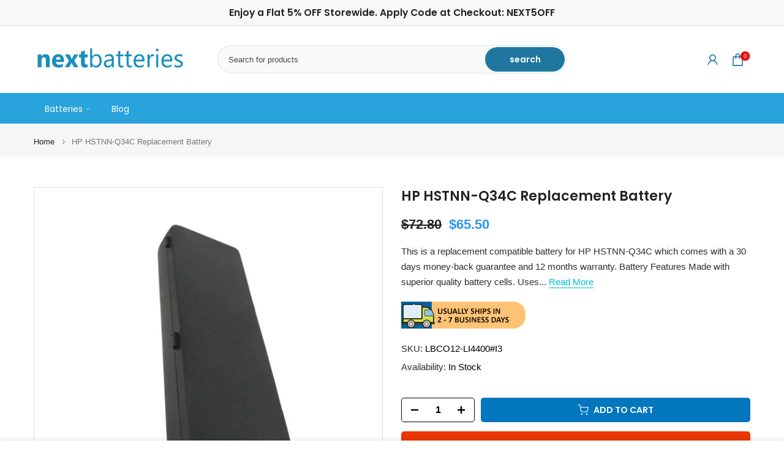

--- FILE ---
content_type: text/html; charset=utf-8
request_url: https://www.nextbatteries.com/products/hp-hstnn-q34c-battery
body_size: 71531
content:
<!doctype html><html class="t4sp-theme t4s-wrapper__cus hdt-reveal-in-view rtl_false swatch_color_style_2 pr_border_style_2 pr_img_effect_2 enable_eff_img1_false badge_shape_2 css_for_wis_app_true shadow_round_img_false t4s-header__categories is-remove-unavai-1 t4_compare_false t4s-cart-count-0 t4s-pr-ellipsis-false
 no-js" lang="en">
  <head>
 
<meta charset="utf-8">
    <meta http-equiv="X-UA-Compatible" content="IE=edge">
    <meta name="viewport" content="width=device-width, initial-scale=1, height=device-height, minimum-scale=1.0, maximum-scale=1.0">
    <meta name="theme-color" content="rgba(0,0,0,0)">
    <link rel="canonical" href="https://www.nextbatteries.com/products/hp-hstnn-q34c-battery">
    <link rel="preconnect" href="https://cdn.shopify.com" crossorigin><link rel="shortcut icon" type="image/png" href="//www.nextbatteries.com/cdn/shop/files/site-icon_b6e0e40a-44bd-451c-99f6-73f6be529ed6.png?v=1663227216&width=32"><link rel="apple-touch-icon-precomposed" type="image/png" sizes="152x152" href="//www.nextbatteries.com/cdn/shop/files/site-icon_fa2167ad-0abd-474c-99ce-5dbdcd9a8c53.png?v=1661165256&width=152"><title>HP HSTNN-Q34C Battery| 4400mAh Li-ion 10.8V Laptop Battery &ndash; NextBatteries.com</title>
    <meta name="description" content="HP HSTNNQ34C Replacement Battery - Compatible with HP Presario CQ40, CQ45, CQ50 and Replaces 462889-121, 462890-541, 462890-761."><meta name="keywords" content="HP HSTNN-Q34C Replacement Battery, NextBatteries.com, www.nextbatteries.com"/><meta name="author" content="NextGen Global Group LLC.">

<meta property="og:site_name" content="NextBatteries.com">
<meta property="og:url" content="https://www.nextbatteries.com/products/hp-hstnn-q34c-battery">
<meta property="og:title" content="HP HSTNN-Q34C Battery| 4400mAh Li-ion 10.8V Laptop Battery">
<meta property="og:type" content="product">
<meta property="og:description" content="HP HSTNNQ34C Replacement Battery - Compatible with HP Presario CQ40, CQ45, CQ50 and Replaces 462889-121, 462890-541, 462890-761."><meta property="og:image" content="http://www.nextbatteries.com/cdn/shop/products/LBCO12-LI4400C-FRONT_f2d98248-746d-44f3-b56d-7cde1d0587b5.jpg?v=1622027324">
  <meta property="og:image:secure_url" content="https://www.nextbatteries.com/cdn/shop/products/LBCO12-LI4400C-FRONT_f2d98248-746d-44f3-b56d-7cde1d0587b5.jpg?v=1622027324">
  <meta property="og:image:width" content="800">
  <meta property="og:image:height" content="1000"><meta property="og:price:amount" content="65.50">
  <meta property="og:price:currency" content="USD"><meta name="twitter:site" content="@nextbatteries"><meta name="twitter:card" content="summary_large_image">
<meta name="twitter:title" content="HP HSTNN-Q34C Battery| 4400mAh Li-ion 10.8V Laptop Battery">
<meta name="twitter:description" content="HP HSTNNQ34C Replacement Battery - Compatible with HP Presario CQ40, CQ45, CQ50 and Replaces 462889-121, 462890-541, 462890-761."><script src="//www.nextbatteries.com/cdn/shop/t/103/assets/lazysizes.min.js?v=19113999703148210021750408364" async="async"></script>
    <script src="//www.nextbatteries.com/cdn/shop/t/103/assets/global.min.js?v=38540426977691419761750408364" defer="defer"></script>
    <script>window.performance && window.performance.mark && window.performance.mark('shopify.content_for_header.start');</script><meta name="google-site-verification" content="Ik83zLdPn7X36g71kPGS0HgA1wCB_DHuxFebGbklT6k">
<meta id="shopify-digital-wallet" name="shopify-digital-wallet" content="/6050480218/digital_wallets/dialog">
<meta name="shopify-checkout-api-token" content="7ee899bd0df443bcc2dde23638bd4858">
<meta id="in-context-paypal-metadata" data-shop-id="6050480218" data-venmo-supported="true" data-environment="production" data-locale="en_US" data-paypal-v4="true" data-currency="USD">
<link rel="alternate" hreflang="x-default" href="https://www.nextbatteries.com/products/hp-hstnn-q34c-battery">
<link rel="alternate" hreflang="en" href="https://www.nextbatteries.com/products/hp-hstnn-q34c-battery">
<link rel="alternate" hreflang="en-AU" href="https://www.nextbatteries.com/en-au/products/hp-hstnn-q34c-battery">
<link rel="alternate" type="application/json+oembed" href="https://www.nextbatteries.com/products/hp-hstnn-q34c-battery.oembed">
<script async="async" src="/checkouts/internal/preloads.js?locale=en-US"></script>
<script id="shopify-features" type="application/json">{"accessToken":"7ee899bd0df443bcc2dde23638bd4858","betas":["rich-media-storefront-analytics"],"domain":"www.nextbatteries.com","predictiveSearch":true,"shopId":6050480218,"locale":"en"}</script>
<script>var Shopify = Shopify || {};
Shopify.shop = "nextbatteries-com.myshopify.com";
Shopify.locale = "en";
Shopify.currency = {"active":"USD","rate":"1.0"};
Shopify.country = "US";
Shopify.theme = {"name":"kalles-v4-3-7-official-Visit Amazon","id":175814934692,"schema_name":"Kalles","schema_version":"4.3.7","theme_store_id":null,"role":"main"};
Shopify.theme.handle = "null";
Shopify.theme.style = {"id":null,"handle":null};
Shopify.cdnHost = "www.nextbatteries.com/cdn";
Shopify.routes = Shopify.routes || {};
Shopify.routes.root = "/";</script>
<script type="module">!function(o){(o.Shopify=o.Shopify||{}).modules=!0}(window);</script>
<script>!function(o){function n(){var o=[];function n(){o.push(Array.prototype.slice.apply(arguments))}return n.q=o,n}var t=o.Shopify=o.Shopify||{};t.loadFeatures=n(),t.autoloadFeatures=n()}(window);</script>
<script id="shop-js-analytics" type="application/json">{"pageType":"product"}</script>
<script defer="defer" async type="module" src="//www.nextbatteries.com/cdn/shopifycloud/shop-js/modules/v2/client.init-shop-cart-sync_BT-GjEfc.en.esm.js"></script>
<script defer="defer" async type="module" src="//www.nextbatteries.com/cdn/shopifycloud/shop-js/modules/v2/chunk.common_D58fp_Oc.esm.js"></script>
<script defer="defer" async type="module" src="//www.nextbatteries.com/cdn/shopifycloud/shop-js/modules/v2/chunk.modal_xMitdFEc.esm.js"></script>
<script type="module">
  await import("//www.nextbatteries.com/cdn/shopifycloud/shop-js/modules/v2/client.init-shop-cart-sync_BT-GjEfc.en.esm.js");
await import("//www.nextbatteries.com/cdn/shopifycloud/shop-js/modules/v2/chunk.common_D58fp_Oc.esm.js");
await import("//www.nextbatteries.com/cdn/shopifycloud/shop-js/modules/v2/chunk.modal_xMitdFEc.esm.js");

  window.Shopify.SignInWithShop?.initShopCartSync?.({"fedCMEnabled":true,"windoidEnabled":true});

</script>
<script>(function() {
  var isLoaded = false;
  function asyncLoad() {
    if (isLoaded) return;
    isLoaded = true;
    var urls = ["https:\/\/app.easyquote.pw\/easyquote.js?url=https:\/\/app.easyquote.pw\u0026shop=nextbatteries-com.myshopify.com","\/\/cdn.ywxi.net\/js\/partner-shopify.js?shop=nextbatteries-com.myshopify.com","\/\/shopify.privy.com\/widget.js?shop=nextbatteries-com.myshopify.com","\/\/www.powr.io\/powr.js?powr-token=nextbatteries-com.myshopify.com\u0026external-type=shopify\u0026shop=nextbatteries-com.myshopify.com","https:\/\/formbuilder.hulkapps.com\/skeletopapp.js?shop=nextbatteries-com.myshopify.com","\/\/cdn.shopify.com\/proxy\/5fc244251315e88bf362b4b3e6f8b6b4fb983840d883c8eb80f643ac4f4072c0\/bingshoppingtool-t2app-prod.trafficmanager.net\/uet\/tracking_script?shop=nextbatteries-com.myshopify.com\u0026sp-cache-control=cHVibGljLCBtYXgtYWdlPTkwMA","https:\/\/cdn.shopify.com\/s\/files\/1\/0060\/5048\/0218\/t\/64\/assets\/globorequestforquote_init.js?shop=nextbatteries-com.myshopify.com","https:\/\/seo.apps.avada.io\/avada-seo-installed.js?shop=nextbatteries-com.myshopify.com","https:\/\/shopify.livechatinc.com\/api\/v2\/script\/620fd5dd-ef45-4516-979f-293da54d11da\/widget.js?shop=nextbatteries-com.myshopify.com"];
    for (var i = 0; i < urls.length; i++) {
      var s = document.createElement('script');
      s.type = 'text/javascript';
      s.async = true;
      s.src = urls[i];
      var x = document.getElementsByTagName('script')[0];
      x.parentNode.insertBefore(s, x);
    }
  };
  if(window.attachEvent) {
    window.attachEvent('onload', asyncLoad);
  } else {
    window.addEventListener('load', asyncLoad, false);
  }
})();</script>
<script id="__st">var __st={"a":6050480218,"offset":-18000,"reqid":"144e323e-285c-455e-b32d-ca685b79a918-1769157323","pageurl":"www.nextbatteries.com\/products\/hp-hstnn-q34c-battery","u":"7d3aca4a198d","p":"product","rtyp":"product","rid":1980222242906};</script>
<script>window.ShopifyPaypalV4VisibilityTracking = true;</script>
<script id="captcha-bootstrap">!function(){'use strict';const t='contact',e='account',n='new_comment',o=[[t,t],['blogs',n],['comments',n],[t,'customer']],c=[[e,'customer_login'],[e,'guest_login'],[e,'recover_customer_password'],[e,'create_customer']],r=t=>t.map((([t,e])=>`form[action*='/${t}']:not([data-nocaptcha='true']) input[name='form_type'][value='${e}']`)).join(','),a=t=>()=>t?[...document.querySelectorAll(t)].map((t=>t.form)):[];function s(){const t=[...o],e=r(t);return a(e)}const i='password',u='form_key',d=['recaptcha-v3-token','g-recaptcha-response','h-captcha-response',i],f=()=>{try{return window.sessionStorage}catch{return}},m='__shopify_v',_=t=>t.elements[u];function p(t,e,n=!1){try{const o=window.sessionStorage,c=JSON.parse(o.getItem(e)),{data:r}=function(t){const{data:e,action:n}=t;return t[m]||n?{data:e,action:n}:{data:t,action:n}}(c);for(const[e,n]of Object.entries(r))t.elements[e]&&(t.elements[e].value=n);n&&o.removeItem(e)}catch(o){console.error('form repopulation failed',{error:o})}}const l='form_type',E='cptcha';function T(t){t.dataset[E]=!0}const w=window,h=w.document,L='Shopify',v='ce_forms',y='captcha';let A=!1;((t,e)=>{const n=(g='f06e6c50-85a8-45c8-87d0-21a2b65856fe',I='https://cdn.shopify.com/shopifycloud/storefront-forms-hcaptcha/ce_storefront_forms_captcha_hcaptcha.v1.5.2.iife.js',D={infoText:'Protected by hCaptcha',privacyText:'Privacy',termsText:'Terms'},(t,e,n)=>{const o=w[L][v],c=o.bindForm;if(c)return c(t,g,e,D).then(n);var r;o.q.push([[t,g,e,D],n]),r=I,A||(h.body.append(Object.assign(h.createElement('script'),{id:'captcha-provider',async:!0,src:r})),A=!0)});var g,I,D;w[L]=w[L]||{},w[L][v]=w[L][v]||{},w[L][v].q=[],w[L][y]=w[L][y]||{},w[L][y].protect=function(t,e){n(t,void 0,e),T(t)},Object.freeze(w[L][y]),function(t,e,n,w,h,L){const[v,y,A,g]=function(t,e,n){const i=e?o:[],u=t?c:[],d=[...i,...u],f=r(d),m=r(i),_=r(d.filter((([t,e])=>n.includes(e))));return[a(f),a(m),a(_),s()]}(w,h,L),I=t=>{const e=t.target;return e instanceof HTMLFormElement?e:e&&e.form},D=t=>v().includes(t);t.addEventListener('submit',(t=>{const e=I(t);if(!e)return;const n=D(e)&&!e.dataset.hcaptchaBound&&!e.dataset.recaptchaBound,o=_(e),c=g().includes(e)&&(!o||!o.value);(n||c)&&t.preventDefault(),c&&!n&&(function(t){try{if(!f())return;!function(t){const e=f();if(!e)return;const n=_(t);if(!n)return;const o=n.value;o&&e.removeItem(o)}(t);const e=Array.from(Array(32),(()=>Math.random().toString(36)[2])).join('');!function(t,e){_(t)||t.append(Object.assign(document.createElement('input'),{type:'hidden',name:u})),t.elements[u].value=e}(t,e),function(t,e){const n=f();if(!n)return;const o=[...t.querySelectorAll(`input[type='${i}']`)].map((({name:t})=>t)),c=[...d,...o],r={};for(const[a,s]of new FormData(t).entries())c.includes(a)||(r[a]=s);n.setItem(e,JSON.stringify({[m]:1,action:t.action,data:r}))}(t,e)}catch(e){console.error('failed to persist form',e)}}(e),e.submit())}));const S=(t,e)=>{t&&!t.dataset[E]&&(n(t,e.some((e=>e===t))),T(t))};for(const o of['focusin','change'])t.addEventListener(o,(t=>{const e=I(t);D(e)&&S(e,y())}));const B=e.get('form_key'),M=e.get(l),P=B&&M;t.addEventListener('DOMContentLoaded',(()=>{const t=y();if(P)for(const e of t)e.elements[l].value===M&&p(e,B);[...new Set([...A(),...v().filter((t=>'true'===t.dataset.shopifyCaptcha))])].forEach((e=>S(e,t)))}))}(h,new URLSearchParams(w.location.search),n,t,e,['guest_login'])})(!0,!0)}();</script>
<script integrity="sha256-4kQ18oKyAcykRKYeNunJcIwy7WH5gtpwJnB7kiuLZ1E=" data-source-attribution="shopify.loadfeatures" defer="defer" src="//www.nextbatteries.com/cdn/shopifycloud/storefront/assets/storefront/load_feature-a0a9edcb.js" crossorigin="anonymous"></script>
<script data-source-attribution="shopify.dynamic_checkout.dynamic.init">var Shopify=Shopify||{};Shopify.PaymentButton=Shopify.PaymentButton||{isStorefrontPortableWallets:!0,init:function(){window.Shopify.PaymentButton.init=function(){};var t=document.createElement("script");t.src="https://www.nextbatteries.com/cdn/shopifycloud/portable-wallets/latest/portable-wallets.en.js",t.type="module",document.head.appendChild(t)}};
</script>
<script data-source-attribution="shopify.dynamic_checkout.buyer_consent">
  function portableWalletsHideBuyerConsent(e){var t=document.getElementById("shopify-buyer-consent"),n=document.getElementById("shopify-subscription-policy-button");t&&n&&(t.classList.add("hidden"),t.setAttribute("aria-hidden","true"),n.removeEventListener("click",e))}function portableWalletsShowBuyerConsent(e){var t=document.getElementById("shopify-buyer-consent"),n=document.getElementById("shopify-subscription-policy-button");t&&n&&(t.classList.remove("hidden"),t.removeAttribute("aria-hidden"),n.addEventListener("click",e))}window.Shopify?.PaymentButton&&(window.Shopify.PaymentButton.hideBuyerConsent=portableWalletsHideBuyerConsent,window.Shopify.PaymentButton.showBuyerConsent=portableWalletsShowBuyerConsent);
</script>
<script>
  function portableWalletsCleanup(e){e&&e.src&&console.error("Failed to load portable wallets script "+e.src);var t=document.querySelectorAll("shopify-accelerated-checkout .shopify-payment-button__skeleton, shopify-accelerated-checkout-cart .wallet-cart-button__skeleton"),e=document.getElementById("shopify-buyer-consent");for(let e=0;e<t.length;e++)t[e].remove();e&&e.remove()}function portableWalletsNotLoadedAsModule(e){e instanceof ErrorEvent&&"string"==typeof e.message&&e.message.includes("import.meta")&&"string"==typeof e.filename&&e.filename.includes("portable-wallets")&&(window.removeEventListener("error",portableWalletsNotLoadedAsModule),window.Shopify.PaymentButton.failedToLoad=e,"loading"===document.readyState?document.addEventListener("DOMContentLoaded",window.Shopify.PaymentButton.init):window.Shopify.PaymentButton.init())}window.addEventListener("error",portableWalletsNotLoadedAsModule);
</script>

<script type="module" src="https://www.nextbatteries.com/cdn/shopifycloud/portable-wallets/latest/portable-wallets.en.js" onError="portableWalletsCleanup(this)" crossorigin="anonymous"></script>
<script nomodule>
  document.addEventListener("DOMContentLoaded", portableWalletsCleanup);
</script>

<script id='scb4127' type='text/javascript' async='' src='https://www.nextbatteries.com/cdn/shopifycloud/privacy-banner/storefront-banner.js'></script><link id="shopify-accelerated-checkout-styles" rel="stylesheet" media="screen" href="https://www.nextbatteries.com/cdn/shopifycloud/portable-wallets/latest/accelerated-checkout-backwards-compat.css" crossorigin="anonymous">
<style id="shopify-accelerated-checkout-cart">
        #shopify-buyer-consent {
  margin-top: 1em;
  display: inline-block;
  width: 100%;
}

#shopify-buyer-consent.hidden {
  display: none;
}

#shopify-subscription-policy-button {
  background: none;
  border: none;
  padding: 0;
  text-decoration: underline;
  font-size: inherit;
  cursor: pointer;
}

#shopify-subscription-policy-button::before {
  box-shadow: none;
}

      </style>

<script>window.performance && window.performance.mark && window.performance.mark('shopify.content_for_header.end');</script>
<link rel="preconnect" href="https://fonts.googleapis.com">
    <link rel="preconnect" href="https://fonts.gstatic.com" crossorigin><link rel="stylesheet" href="https://fonts.googleapis.com/css?family=Poppins:300,300i,400,400i,500,500i,600,600i,700,700i,800,800i|Libre+Baskerville:300,300i,400,400i,500,500i,600,600i,700,700i,800,800i&display=swap" media="print" onload="this.media='all'"><link href="//www.nextbatteries.com/cdn/shop/t/103/assets/base.css?v=177167388552361293531750408364" rel="stylesheet" type="text/css" media="all" /><style data-shopify>:root {
        
         /* CSS Variables */
        --wrapper-mw      : 1420px;
        --font-family-1   : Poppins;
        --font-family-2   : Poppins;
        --font-family-3   : Libre Baskerville;
        --font-body-family   : Poppins;
        --font-heading-family: Poppins;
       
        
        --t4s-success-color       : #428445;
        --t4s-success-color-rgb   : 66, 132, 69;
        --t4s-warning-color       : #e0b252;
        --t4s-warning-color-rgb   : 224, 178, 82;
        --t4s-error-color         : #EB001B;
        --t4s-error-color-rgb     : 235, 0, 27;
        --t4s-light-color         : #ffffff;
        --t4s-dark-color          : #222222;
        --t4s-highlight-color     : #ec0101;
        --t4s-tooltip-background  : #383838;
        --t4s-tooltip-color       : #fff;
        --primary-sw-color        : #333;
        --primary-sw-color-rgb    : 51, 51, 51;
        --border-sw-color         : #ddd;
        --secondary-sw-color      : #878787;
        --primary-price-color     : #333;
        --secondary-price-color   : #1f779f;
        
        --t4s-body-background     : #fff;
        --text-color              : #2e2e2e;
        --text-color-rgb          : 46, 46, 46;
        --heading-color           : #222222;
        --accent-color            : #0277bd;
        --accent-color-rgb        : 2, 119, 189;
        --accent-color-darken     : #014771;
        --accent-color-hover      : var(--accent-color-darken);
        --secondary-color         : #000000;
        --secondary-color-rgb     : 0, 0, 0;
        --link-color              : #00BADB;
        --link-color-hover        : #2a94ea;
        --border-color            : #dddddd;
        --border-color-rgb        : 221, 221, 221;
        --border-primary-color    : #333;
        --button-background       : #222;
        --button-color            : #fff;
        --button-background-hover : #0277bd;
        --button-color-hover      : #fff;

        --sale-badge-background    : #ff4e00;
        --sale-badge-color         : #fff;
        --new-badge-background     : #14d0e1;
        --new-badge-color          : #fff;
        --preorder-badge-background: #0774d7;
        --preorder-badge-color     : #fff;
        --soldout-badge-background : #f0a20d;
        --soldout-badge-color      : #fff;
        --custom-badge-background  : #00A500;
        --custom-badge-color       : #fff;/* Shopify related variables */
        --payment-terms-background-color: ;
        
        --lz-background: #f5f5f5;
        --lz-img: url("//www.nextbatteries.com/cdn/shop/t/103/assets/t4s_loader.svg?v=34511488202537764691750408364");}

    html {
      font-size: 62.5%;
      height: 100%;
    }

    body {
      margin: 0;
      overflow-x: hidden;
      font-size:15px;
      letter-spacing: 0px;
      color: var(--text-color);
      font-family: var(--font-body-family);
      line-height: 1.7;
      font-weight: 400;
      -webkit-font-smoothing: auto;
      -moz-osx-font-smoothing: auto;
    }
    /*
    @media screen and (min-width: 750px) {
      body {
        font-size: 1.6rem;
      }
    }
    */

    h1, h2, h3, h4, h5, h6, .t4s_as_title {
      color: var(--heading-color);
      font-family: var(--font-heading-family);
      line-height: 1.4;
      font-weight: 600;
      letter-spacing: 0px;
    }
    h1 { font-size: 37px }
    h2 { font-size: 29px }
    h3 { font-size: 23px }
    h4 { font-size: 18px }
    h5 { font-size: 17px }
    h6 { font-size: 15.5px }
    a,.t4s_as_link {
      /* font-family: var(--font-link-family); */
      color: var(--link-color);
    }
    a:hover,.t4s_as_link:hover {
      color: var(--link-color-hover);
    }
    button,
    input,
    optgroup,
    select,
    textarea {
      border-color: var(--border-color);
    }
    .t4s_as_button,
    button,
    input[type="button"]:not(.t4s-btn),
    input[type="reset"],
    input[type="submit"]:not(.t4s-btn) {
      font-family: var(--font-button-family);
      color: var(--button-color);
      background-color: var(--button-background);
      border-color: var(--button-background);
    }
    .t4s_as_button:hover,
    button:hover,
    input[type="button"]:not(.t4s-btn):hover, 
    input[type="reset"]:hover,
    input[type="submit"]:not(.t4s-btn):hover  {
      color: var(--button-color-hover);
      background-color: var(--button-background-hover);
      border-color: var(--button-background-hover);
    }
    
    .t4s-cp,.t4s-color-accent { color : var(--accent-color) }.t4s-ct,.t4s-color-text { color : var(--text-color) }.t4s-ch,.t4ss-color-heading { color : var(--heading-color) }.t4s-csecondary { color : var(--secondary-color) }
    
    .t4s-fnt-fm-1 {
      font-family: var(--font-family-1) !important;
    }
    .t4s-fnt-fm-2 {
      font-family: var(--font-family-2) !important;
    }
    .t4s-fnt-fm-3 {
      font-family: var(--font-family-3) !important;
    }
    .t4s-cr {
        color: var(--t4s-highlight-color);
    }
    .t4s-price__sale { color: var(--primary-price-color); }.t4s-fix-overflow.t4s-row { max-width: 100vw;margin-left: auto;margin-right: auto;}.lazyloadt4s-opt {opacity: 1 !important;transition: opacity 0s, transform 1s !important;}.t4s-d-block {display: block;}.t4s-d-none {display: none;}@media (min-width: 768px) {.t4s-d-md-block {display: block;}.t4s-d-md-none {display: none; }}@media (min-width: 1025px) {.t4s-d-lg-block {display: block;}.t4s-d-lg-none {display: none; }}@media (prefers-reduced-motion: no-preference) {
    :root {
    --duration-extra-long: .6s;
    --ease-out-slow: cubic-bezier(0, 0, .3, 1);
    --animation-slide-in: revealSlideIn var(--duration-extra-long) var(--ease-out-slow) forwards;
    --animation-fade-in: reveaFadeIn var(--duration-extra-long)  var(--ease-out-slow);
    }

    .hdt-reveal-in-view :where([hdt-reveal="fade-in"], [hdt-reveal="slide-in"]):not([animationend]) {
      opacity: .01;
    }

    .hdt-reveal-in-view [hdt-reveal="slide-in"]:not([animationend]) {
      transform: translateY(2rem);
    }

    .hdt-reveal-in-view [hdt-reveal="fade-in"]:not(.hdt-reveal--offscreen, [animationend]) {
      opacity: 1;
      animation: var(--animation-fade-in);
    }

    .hdt-reveal-in-view [hdt-reveal="slide-in"]:not(.hdt-reveal--offscreen, [animationend]) {
      animation: var(--animation-slide-in);
      animation-delay: calc(var(--animation-order, 0) * 75ms);
    }.hdt-reveal-in-view .flickityt4s:not(.flickityt4s-enabled) [hdt-reveal="fade-in"],
    .hdt-reveal-in-view .flickityt4s:not(.flickityt4s-enabled) [hdt-reveal="slide-in"] {
      animation-iteration-count: 0;
    }
    .hdt-reveal-in-view .flickityt4s.t4s-enabled:not(.flickityt4s-enabled) [hdt-reveal="fade-in"],
    .hdt-reveal-in-view .flickityt4s.t4s-enabled:not(.flickityt4s-enabled) [hdt-reveal="slide-in"] {
      animation-iteration-count: 1;
    }
    @media (min-width:768px){
      .hdt-reveal-in-view .flickityt4s.carousel-disable-md:not(.flickityt4s-enabled) [hdt-reveal="fade-in"],
      .hdt-reveal-in-view .flickityt4s.carousel-disable-md:not(.flickityt4s-enabled) [hdt-reveal="slide-in"] {
        animation-iteration-count: 1;
      }
    }

    .hdt-reveal-in-view :where([hdt-reveal="fade-in"].hdt-reveal--design-mode, [hdt-reveal="slide-in"].hdt-reveal--design-mode, [hdt-reveal]:not(.hdt-reveal--offscreen).hdt-reveal--cancel):not([animationend]) {
      opacity: 1;
      animation: none;
      transition: none;
    }

    .hdt-reveal-in-view [hdt-reveal="slide-in"]:not([animationend]).hdt-reveal--design-mode {
      transform: translateY(0);
    }

    @keyframes revealSlideIn {
      from {
        transform: translateY(2rem);
        opacity: 0.01;
      }
      to {
        transform: translateY(0);
        opacity: 1;
      }
    }

    @keyframes reveaFadeIn {
      from {
        opacity: 0.01;
      }
      to {
        opacity: 1;
      }
    }
  }</style><script>
  const isBehaviorSmooth = 'scrollBehavior' in document.documentElement.style && getComputedStyle(document.documentElement).scrollBehavior === 'smooth';
  const t4sXMLHttpRequest = window.XMLHttpRequest, documentElementT4s = document.documentElement; documentElementT4s.className = documentElementT4s.className.replace('no-js', 'js');function loadImageT4s(_this) { _this.classList.add('lazyloadt4sed')};(function() { const matchMediaHoverT4s = (window.matchMedia('(-moz-touch-enabled: 1), (hover: none)')).matches; documentElementT4s.className += ((window.CSS && window.CSS.supports('(position: sticky) or (position: -webkit-sticky)')) ? ' t4sp-sticky' : ' t4sp-no-sticky'); documentElementT4s.className += matchMediaHoverT4s ? ' t4sp-no-hover' : ' t4sp-hover'; window.onpageshow = function() { if (performance.navigation.type === 2) {document.dispatchEvent(new CustomEvent('cart:refresh'))} }; if (!matchMediaHoverT4s && window.width > 1024) { document.addEventListener('mousemove', function(evt) { documentElementT4s.classList.replace('t4sp-no-hover','t4sp-hover'); document.dispatchEvent(new CustomEvent('theme:hover')); }, {once : true} ); } }());</script><script>const RevealT4s=function(){const e="hdt-reveal",n=e+"--offscreen",t=e+"--cancel",s=e=>{const n=e.target;n.isAnimationend&&(n.setAttribute("animationend",""),n.removeEventListener("animationend",s))};function o(e,o){e.forEach((e,r)=>{const i=e.target;i.setAttribute("observed",""),e.isIntersecting?(i.isUnobserve=!0,i.classList.contains(n)&&i.classList.remove(n),o.unobserve(i)):i.isUnobserve||(i.classList.add(n),i.classList.remove(t)),i.isAnimationend=!0,i.addEventListener("animationend",s)})}return function(n=document,t=!1){const s=Array.from(n.querySelectorAll(`[${e}]:not([observed])`));if(0===s.length)return;if(t)return void s.forEach(n=>{n.classList.add(e+"--design-mode")});const r=new IntersectionObserver(o,{rootMargin:"0px 0px -50px 0px"});s.forEach(e=>r.observe(e))}}();window.matchMedia("(prefers-reduced-motion: no-preference)").matches&&(window.addEventListener("DOMContentLoaded",()=>RevealT4s()),Shopify.designMode&&(document.addEventListener("shopify:section:load",e=>RevealT4s(e.target,!0)),document.addEventListener("shopify:section:reorder",()=>RevealT4s(document,!0))));</script><link rel="stylesheet" href="//www.nextbatteries.com/cdn/shop/t/103/assets/ecomrise-colors.css?v=111603181540343972631750408364" media="print" onload="this.media='all'"><!-- BEGIN Google Top Quality Store Badge -->
<script id='merchantWidgetScript'
        src="https://www.gstatic.com/shopping/merchant/merchantwidget.js"
        defer>
</script>
<script type="text/javascript">
  merchantWidgetScript.addEventListener('load', function () {
    merchantwidget.start({
      position: 'LEFT_BOTTOM',         // Change to 'RIGHT_BOTTOM' if preferred
      sideMargin: 30,                  // Customize desktop side margin in px
      bottomMargin: 40,                // Customize desktop bottom margin in px
      mobileSideMargin: 15,           // Customize mobile side margin in px
      mobileBottomMargin: 35          // Customize mobile bottom margin in px
    });
  });
</script>
<!-- END Google Top Quality Store Badge -->

<!-- Google tag (gtag.js) -->
<script async src="https://www.googletagmanager.com/gtag/js?id=AW-737740456"></script>
<script>
  window.dataLayer = window.dataLayer || [];
  function gtag(){dataLayer.push(arguments);}
  gtag('js', new Date());

  gtag('config', 'AW-737740456');
</script>
    
  <!-- BEGIN app block: shopify://apps/frequently-bought/blocks/app-embed-block/b1a8cbea-c844-4842-9529-7c62dbab1b1f --><script>
    window.codeblackbelt = window.codeblackbelt || {};
    window.codeblackbelt.shop = window.codeblackbelt.shop || 'nextbatteries-com.myshopify.com';
    
        window.codeblackbelt.productId = 1980222242906;</script><script src="//cdn.codeblackbelt.com/widgets/frequently-bought-together/main.min.js?version=2026012303-0500" async></script>
 <!-- END app block --><!-- BEGIN app block: shopify://apps/ecomposer-builder/blocks/app-embed/a0fc26e1-7741-4773-8b27-39389b4fb4a0 --><!-- DNS Prefetch & Preconnect -->
<link rel="preconnect" href="https://cdn.ecomposer.app" crossorigin>
<link rel="dns-prefetch" href="https://cdn.ecomposer.app">

<link rel="prefetch" href="https://cdn.ecomposer.app/vendors/css/ecom-swiper@11.css" as="style">
<link rel="prefetch" href="https://cdn.ecomposer.app/vendors/js/ecom-swiper@11.0.5.js" as="script">
<link rel="prefetch" href="https://cdn.ecomposer.app/vendors/js/ecom_modal.js" as="script">

<!-- Global CSS --><!--ECOM-EMBED-->
  <style id="ecom-global-css" class="ecom-global-css">/**ECOM-INSERT-CSS**/.ecom-section > div.core__row--columns{max-width: 1200px;}.ecom-column>div.core__column--wrapper{padding: 20px;}div.core__blocks--body>div.ecom-block.elmspace:not(:first-child){margin-top: 20px;}:root{--ecom-global-typography-h1-font-weight:600;--ecom-global-typography-h1-font-size:72px;--ecom-global-typography-h1-line-height:90px;--ecom-global-typography-h1-letter-spacing:-0.02em;--ecom-global-typography-h2-font-weight:600;--ecom-global-typography-h2-font-size:60px;--ecom-global-typography-h2-line-height:72px;--ecom-global-typography-h2-letter-spacing:-0.02em;--ecom-global-typography-h3-font-weight:600;--ecom-global-typography-h3-font-size:48px;--ecom-global-typography-h3-line-height:60px;--ecom-global-typography-h3-letter-spacing:-0.02em;--ecom-global-typography-h4-font-weight:600;--ecom-global-typography-h4-font-size:36px;--ecom-global-typography-h4-line-height:44px;--ecom-global-typography-h4-letter-spacing:-0.02em;--ecom-global-typography-h5-font-weight:600;--ecom-global-typography-h5-font-size:30px;--ecom-global-typography-h5-line-height:38px;--ecom-global-typography-h6-font-weight:600;--ecom-global-typography-h6-font-size:24px;--ecom-global-typography-h6-line-height:32px;--ecom-global-typography-h7-font-weight:400;--ecom-global-typography-h7-font-size:18px;--ecom-global-typography-h7-line-height:28px;}</style>
  <!--/ECOM-EMBED--><!-- Custom CSS & JS --><!-- Open Graph Meta Tags for Pages --><!-- Critical Inline Styles -->
<style class="ecom-theme-helper">.ecom-animation{opacity:0}.ecom-animation.animate,.ecom-animation.ecom-animated{opacity:1}.ecom-cart-popup{display:grid;position:fixed;inset:0;z-index:9999999;align-content:center;padding:5px;justify-content:center;align-items:center;justify-items:center}.ecom-cart-popup::before{content:' ';position:absolute;background:#e5e5e5b3;inset:0}.ecom-ajax-loading{cursor:not-allowed;pointer-events:none;opacity:.6}#ecom-toast{visibility:hidden;max-width:50px;height:60px;margin:auto;background-color:#333;color:#fff;text-align:center;border-radius:2px;position:fixed;z-index:1;left:0;right:0;bottom:30px;font-size:17px;display:grid;grid-template-columns:50px auto;align-items:center;justify-content:start;align-content:center;justify-items:start}#ecom-toast.ecom-toast-show{visibility:visible;animation:ecomFadein .5s,ecomExpand .5s .5s,ecomStay 3s 1s,ecomShrink .5s 4s,ecomFadeout .5s 4.5s}#ecom-toast #ecom-toast-icon{width:50px;height:100%;box-sizing:border-box;background-color:#111;color:#fff;padding:5px}#ecom-toast .ecom-toast-icon-svg{width:100%;height:100%;position:relative;vertical-align:middle;margin:auto;text-align:center}#ecom-toast #ecom-toast-desc{color:#fff;padding:16px;overflow:hidden;white-space:nowrap}@media(max-width:768px){#ecom-toast #ecom-toast-desc{white-space:normal;min-width:250px}#ecom-toast{height:auto;min-height:60px}}.ecom__column-full-height{height:100%}@keyframes ecomFadein{from{bottom:0;opacity:0}to{bottom:30px;opacity:1}}@keyframes ecomExpand{from{min-width:50px}to{min-width:var(--ecom-max-width)}}@keyframes ecomStay{from{min-width:var(--ecom-max-width)}to{min-width:var(--ecom-max-width)}}@keyframes ecomShrink{from{min-width:var(--ecom-max-width)}to{min-width:50px}}@keyframes ecomFadeout{from{bottom:30px;opacity:1}to{bottom:60px;opacity:0}}</style>


<!-- EComposer Config Script -->
<script id="ecom-theme-helpers" async>
window.EComposer=window.EComposer||{};(function(){if(!this.configs)this.configs={};this.configs.ajax_cart={enable:false};this.customer=false;this.proxy_path='/apps/ecomposer-visual-page-builder';
this.popupScriptUrl='https://cdn.shopify.com/extensions/019b200c-ceec-7ac9-af95-28c32fd62de8/ecomposer-94/assets/ecom_popup.js';
this.routes={domain:'https://www.nextbatteries.com',root_url:'/',collections_url:'/collections',all_products_collection_url:'/collections/all',cart_url:'/cart',cart_add_url:'/cart/add',cart_change_url:'/cart/change',cart_clear_url:'/cart/clear',cart_update_url:'/cart/update',product_recommendations_url:'/recommendations/products'};
this.queryParams={};
if(window.location.search.length){new URLSearchParams(window.location.search).forEach((value,key)=>{this.queryParams[key]=value})}
this.money_format="${{amount}}";
this.money_with_currency_format="${{amount}} USD";
this.currencyCodeEnabled=false;this.abTestingData = [];this.formatMoney=function(t,e){const r=this.currencyCodeEnabled?this.money_with_currency_format:this.money_format;function a(t,e){return void 0===t?e:t}function o(t,e,r,o){if(e=a(e,2),r=a(r,","),o=a(o,"."),isNaN(t)||null==t)return 0;var n=(t=(t/100).toFixed(e)).split(".");return n[0].replace(/(\d)(?=(\d\d\d)+(?!\d))/g,"$1"+r)+(n[1]?o+n[1]:"")}"string"==typeof t&&(t=t.replace(".",""));var n="",i=/\{\{\s*(\w+)\s*\}\}/,s=e||r;switch(s.match(i)[1]){case"amount":n=o(t,2);break;case"amount_no_decimals":n=o(t,0);break;case"amount_with_comma_separator":n=o(t,2,".",",");break;case"amount_with_space_separator":n=o(t,2," ",",");break;case"amount_with_period_and_space_separator":n=o(t,2," ",".");break;case"amount_no_decimals_with_comma_separator":n=o(t,0,".",",");break;case"amount_no_decimals_with_space_separator":n=o(t,0," ");break;case"amount_with_apostrophe_separator":n=o(t,2,"'",".")}return s.replace(i,n)};
this.resizeImage=function(t,e){try{if(!e||"original"==e||"full"==e||"master"==e)return t;if(-1!==t.indexOf("cdn.shopify.com")||-1!==t.indexOf("/cdn/shop/")){var r=t.match(/\.(jpg|jpeg|gif|png|bmp|bitmap|tiff|tif|webp)((\#[0-9a-z\-]+)?(\?v=.*)?)?$/gim);if(null==r)return null;var a=t.split(r[0]),o=r[0];return a[0]+"_"+e+o}}catch(r){return t}return t};
this.getProduct=function(t){if(!t)return!1;let e=("/"===this.routes.root_url?"":this.routes.root_url)+"/products/"+t+".js?shop="+Shopify.shop;return window.ECOM_LIVE&&(e="/shop/builder/ajax/ecom-proxy/products/"+t+"?shop="+Shopify.shop),window.fetch(e,{headers:{"Content-Type":"application/json"}}).then(t=>t.ok?t.json():false)};
const u=new URLSearchParams(window.location.search);if(u.has("ecom-redirect")){const r=u.get("ecom-redirect");if(r){let d;try{d=decodeURIComponent(r)}catch{return}d=d.trim().replace(/[\r\n\t]/g,"");if(d.length>2e3)return;const p=["javascript:","data:","vbscript:","file:","ftp:","mailto:","tel:","sms:","chrome:","chrome-extension:","moz-extension:","ms-browser-extension:"],l=d.toLowerCase();for(const o of p)if(l.includes(o))return;const x=[/<script/i,/<\/script/i,/javascript:/i,/vbscript:/i,/onload=/i,/onerror=/i,/onclick=/i,/onmouseover=/i,/onfocus=/i,/onblur=/i,/onsubmit=/i,/onchange=/i,/alert\s*\(/i,/confirm\s*\(/i,/prompt\s*\(/i,/document\./i,/window\./i,/eval\s*\(/i];for(const t of x)if(t.test(d))return;if(d.startsWith("/")&&!d.startsWith("//")){if(!/^[a-zA-Z0-9\-._~:/?#[\]@!$&'()*+,;=%]+$/.test(d))return;if(d.includes("../")||d.includes("./"))return;window.location.href=d;return}if(!d.includes("://")&&!d.startsWith("//")){if(!/^[a-zA-Z0-9\-._~:/?#[\]@!$&'()*+,;=%]+$/.test(d))return;if(d.includes("../")||d.includes("./"))return;window.location.href="/"+d;return}let n;try{n=new URL(d)}catch{return}if(!["http:","https:"].includes(n.protocol))return;if(n.port&&(parseInt(n.port)<1||parseInt(n.port)>65535))return;const a=[window.location.hostname];if(a.includes(n.hostname)&&(n.href===d||n.toString()===d))window.location.href=d}}
}).bind(window.EComposer)();
if(window.Shopify&&window.Shopify.designMode&&window.top&&window.top.opener){window.addEventListener("load",function(){window.top.opener.postMessage({action:"ecomposer:loaded"},"*")})}
</script>

<!-- Quickview Script -->
<script id="ecom-theme-quickview" async>
window.EComposer=window.EComposer||{};(function(){this.initQuickview=function(){var enable_qv=false;const qv_wrapper_script=document.querySelector('#ecom-quickview-template-html');if(!qv_wrapper_script)return;const ecom_quickview=document.createElement('div');ecom_quickview.classList.add('ecom-quickview');ecom_quickview.innerHTML=qv_wrapper_script.innerHTML;document.body.prepend(ecom_quickview);const qv_wrapper=ecom_quickview.querySelector('.ecom-quickview__wrapper');const ecomQuickview=function(e){let t=qv_wrapper.querySelector(".ecom-quickview__content-data");if(t){let i=document.createRange().createContextualFragment(e);t.innerHTML="",t.append(i),qv_wrapper.classList.add("ecom-open");let c=new CustomEvent("ecom:quickview:init",{detail:{wrapper:qv_wrapper}});document.dispatchEvent(c),setTimeout(function(){qv_wrapper.classList.add("ecom-display")},500),closeQuickview(t)}},closeQuickview=function(e){let t=qv_wrapper.querySelector(".ecom-quickview__close-btn"),i=qv_wrapper.querySelector(".ecom-quickview__content");function c(t){let o=t.target;do{if(o==i||o&&o.classList&&o.classList.contains("ecom-modal"))return;o=o.parentNode}while(o);o!=i&&(qv_wrapper.classList.add("ecom-remove"),qv_wrapper.classList.remove("ecom-open","ecom-display","ecom-remove"),setTimeout(function(){e.innerHTML=""},300),document.removeEventListener("click",c),document.removeEventListener("keydown",n))}function n(t){(t.isComposing||27===t.keyCode)&&(qv_wrapper.classList.add("ecom-remove"),qv_wrapper.classList.remove("ecom-open","ecom-display","ecom-remove"),setTimeout(function(){e.innerHTML=""},300),document.removeEventListener("keydown",n),document.removeEventListener("click",c))}t&&t.addEventListener("click",function(t){t.preventDefault(),document.removeEventListener("click",c),document.removeEventListener("keydown",n),qv_wrapper.classList.add("ecom-remove"),qv_wrapper.classList.remove("ecom-open","ecom-display","ecom-remove"),setTimeout(function(){e.innerHTML=""},300)}),document.addEventListener("click",c),document.addEventListener("keydown",n)};function quickViewHandler(e){e&&e.preventDefault();let t=this;t.classList&&t.classList.add("ecom-loading");let i=t.classList?t.getAttribute("href"):window.location.pathname;if(i){if(window.location.search.includes("ecom_template_id")){let c=new URLSearchParams(location.search);i=window.location.pathname+"?section_id="+c.get("ecom_template_id")}else i+=(i.includes("?")?"&":"?")+"section_id=ecom-default-template-quickview";fetch(i).then(function(e){return 200==e.status?e.text():window.document.querySelector("#admin-bar-iframe")?(404==e.status?alert("Please create Ecomposer quickview template first!"):alert("Have some problem with quickview!"),t.classList&&t.classList.remove("ecom-loading"),!1):void window.open(new URL(i).pathname,"_blank")}).then(function(e){e&&(ecomQuickview(e),setTimeout(function(){t.classList&&t.classList.remove("ecom-loading")},300))}).catch(function(e){})}}
if(window.location.search.includes('ecom_template_id')){setTimeout(quickViewHandler,1000)}
if(enable_qv){const qv_buttons=document.querySelectorAll('.ecom-product-quickview');if(qv_buttons.length>0){qv_buttons.forEach(function(button,index){button.addEventListener('click',quickViewHandler)})}}
}}).bind(window.EComposer)();
</script>

<!-- Quickview Template -->
<script type="text/template" id="ecom-quickview-template-html">
<div class="ecom-quickview__wrapper ecom-dn"><div class="ecom-quickview__container"><div class="ecom-quickview__content"><div class="ecom-quickview__content-inner"><div class="ecom-quickview__content-data"></div></div><span class="ecom-quickview__close-btn"><svg version="1.1" xmlns="http://www.w3.org/2000/svg" width="32" height="32" viewBox="0 0 32 32"><path d="M10.722 9.969l-0.754 0.754 5.278 5.278-5.253 5.253 0.754 0.754 5.253-5.253 5.253 5.253 0.754-0.754-5.253-5.253 5.278-5.278-0.754-0.754-5.278 5.278z" fill="#000000"></path></svg></span></div></div></div>
</script>

<!-- Quickview Styles -->
<style class="ecom-theme-quickview">.ecom-quickview .ecom-animation{opacity:1}.ecom-quickview__wrapper{opacity:0;display:none;pointer-events:none}.ecom-quickview__wrapper.ecom-open{position:fixed;top:0;left:0;right:0;bottom:0;display:block;pointer-events:auto;z-index:100000;outline:0!important;-webkit-backface-visibility:hidden;opacity:1;transition:all .1s}.ecom-quickview__container{text-align:center;position:absolute;width:100%;height:100%;left:0;top:0;padding:0 8px;box-sizing:border-box;opacity:0;background-color:rgba(0,0,0,.8);transition:opacity .1s}.ecom-quickview__container:before{content:"";display:inline-block;height:100%;vertical-align:middle}.ecom-quickview__wrapper.ecom-display .ecom-quickview__content{visibility:visible;opacity:1;transform:none}.ecom-quickview__content{position:relative;display:inline-block;opacity:0;visibility:hidden;transition:transform .1s,opacity .1s;transform:translateX(-100px)}.ecom-quickview__content-inner{position:relative;display:inline-block;vertical-align:middle;margin:0 auto;text-align:left;z-index:999;overflow-y:auto;max-height:80vh}.ecom-quickview__content-data>.shopify-section{margin:0 auto;max-width:980px;overflow:hidden;position:relative;background-color:#fff;opacity:0}.ecom-quickview__wrapper.ecom-display .ecom-quickview__content-data>.shopify-section{opacity:1;transform:none}.ecom-quickview__wrapper.ecom-display .ecom-quickview__container{opacity:1}.ecom-quickview__wrapper.ecom-remove #shopify-section-ecom-default-template-quickview{opacity:0;transform:translateX(100px)}.ecom-quickview__close-btn{position:fixed!important;top:0;right:0;transform:none;background-color:transparent;color:#000;opacity:0;width:40px;height:40px;transition:.25s;z-index:9999;stroke:#fff}.ecom-quickview__wrapper.ecom-display .ecom-quickview__close-btn{opacity:1}.ecom-quickview__close-btn:hover{cursor:pointer}@media screen and (max-width:1024px){.ecom-quickview__content{position:absolute;inset:0;margin:50px 15px;display:flex}.ecom-quickview__close-btn{right:0}}.ecom-toast-icon-info{display:none}.ecom-toast-error .ecom-toast-icon-info{display:inline!important}.ecom-toast-error .ecom-toast-icon-success{display:none!important}.ecom-toast-icon-success{fill:#fff;width:35px}</style>

<!-- Toast Template -->
<script type="text/template" id="ecom-template-html"><!-- BEGIN app snippet: ecom-toast --><div id="ecom-toast"><div id="ecom-toast-icon"><svg xmlns="http://www.w3.org/2000/svg" class="ecom-toast-icon-svg ecom-toast-icon-info" fill="none" viewBox="0 0 24 24" stroke="currentColor"><path stroke-linecap="round" stroke-linejoin="round" stroke-width="2" d="M13 16h-1v-4h-1m1-4h.01M21 12a9 9 0 11-18 0 9 9 0 0118 0z"/></svg>
<svg class="ecom-toast-icon-svg ecom-toast-icon-success" xmlns="http://www.w3.org/2000/svg" viewBox="0 0 512 512"><path d="M256 8C119 8 8 119 8 256s111 248 248 248 248-111 248-248S393 8 256 8zm0 48c110.5 0 200 89.5 200 200 0 110.5-89.5 200-200 200-110.5 0-200-89.5-200-200 0-110.5 89.5-200 200-200m140.2 130.3l-22.5-22.7c-4.7-4.7-12.3-4.7-17-.1L215.3 303.7l-59.8-60.3c-4.7-4.7-12.3-4.7-17-.1l-22.7 22.5c-4.7 4.7-4.7 12.3-.1 17l90.8 91.5c4.7 4.7 12.3 4.7 17 .1l172.6-171.2c4.7-4.7 4.7-12.3 .1-17z"/></svg>
</div><div id="ecom-toast-desc"></div></div><!-- END app snippet --></script><!-- END app block --><!-- BEGIN app block: shopify://apps/judge-me-reviews/blocks/judgeme_core/61ccd3b1-a9f2-4160-9fe9-4fec8413e5d8 --><!-- Start of Judge.me Core -->






<link rel="dns-prefetch" href="https://cdnwidget.judge.me">
<link rel="dns-prefetch" href="https://cdn.judge.me">
<link rel="dns-prefetch" href="https://cdn1.judge.me">
<link rel="dns-prefetch" href="https://api.judge.me">

<script data-cfasync='false' class='jdgm-settings-script'>window.jdgmSettings={"pagination":5,"disable_web_reviews":false,"badge_no_review_text":"No reviews","badge_n_reviews_text":"{{ n }} review/reviews","badge_star_color":"#25A4DB","hide_badge_preview_if_no_reviews":true,"badge_hide_text":false,"enforce_center_preview_badge":false,"widget_title":"Customer Reviews","widget_open_form_text":"Write a review","widget_close_form_text":"Cancel review","widget_refresh_page_text":"Refresh page","widget_summary_text":"Based on {{ number_of_reviews }} review/reviews","widget_no_review_text":"Be the first to write a review","widget_name_field_text":"Display name","widget_verified_name_field_text":"Verified Name (public)","widget_name_placeholder_text":"Display name","widget_required_field_error_text":"This field is required.","widget_email_field_text":"Email address","widget_verified_email_field_text":"Verified Email (private, can not be edited)","widget_email_placeholder_text":"Your email address","widget_email_field_error_text":"Please enter a valid email address.","widget_rating_field_text":"Rating","widget_review_title_field_text":"Review Title","widget_review_title_placeholder_text":"Give your review a title","widget_review_body_field_text":"Review content","widget_review_body_placeholder_text":"Start writing here...","widget_pictures_field_text":"Picture/Video (optional)","widget_submit_review_text":"Submit Review","widget_submit_verified_review_text":"Submit Verified Review","widget_submit_success_msg_with_auto_publish":"Thank you! Please refresh the page in a few moments to see your review. You can remove or edit your review by logging into \u003ca href='https://judge.me/login' target='_blank' rel='nofollow noopener'\u003eJudge.me\u003c/a\u003e","widget_submit_success_msg_no_auto_publish":"Thank you! Your review will be published as soon as it is approved by the shop admin. You can remove or edit your review by logging into \u003ca href='https://judge.me/login' target='_blank' rel='nofollow noopener'\u003eJudge.me\u003c/a\u003e","widget_show_default_reviews_out_of_total_text":"Showing {{ n_reviews_shown }} out of {{ n_reviews }} reviews.","widget_show_all_link_text":"Show all","widget_show_less_link_text":"Show less","widget_author_said_text":"{{ reviewer_name }} said:","widget_days_text":"{{ n }} days ago","widget_weeks_text":"{{ n }} week/weeks ago","widget_months_text":"{{ n }} month/months ago","widget_years_text":"{{ n }} year/years ago","widget_yesterday_text":"Yesterday","widget_today_text":"Today","widget_replied_text":"\u003e\u003e {{ shop_name }} replied:","widget_read_more_text":"Read more","widget_reviewer_name_as_initial":"","widget_rating_filter_color":"#FF9900","widget_rating_filter_see_all_text":"See all reviews","widget_sorting_most_recent_text":"Most Recent","widget_sorting_highest_rating_text":"Highest Rating","widget_sorting_lowest_rating_text":"Lowest Rating","widget_sorting_with_pictures_text":"Only Pictures","widget_sorting_most_helpful_text":"Most Helpful","widget_open_question_form_text":"Ask a question","widget_reviews_subtab_text":"Reviews","widget_questions_subtab_text":"Questions","widget_question_label_text":"Question","widget_answer_label_text":"Answer","widget_question_placeholder_text":"Write your question here","widget_submit_question_text":"Submit Question","widget_question_submit_success_text":"Thank you for your question! We will notify you once it gets answered.","widget_star_color":"#25A4DB","verified_badge_text":"Verified","verified_badge_bg_color":"#25A4DB","verified_badge_text_color":"#fff","verified_badge_placement":"left-of-reviewer-name","widget_review_max_height":"","widget_hide_border":false,"widget_social_share":false,"widget_thumb":false,"widget_review_location_show":false,"widget_location_format":"country_iso_code","all_reviews_include_out_of_store_products":true,"all_reviews_out_of_store_text":"(out of store)","all_reviews_pagination":100,"all_reviews_product_name_prefix_text":"about","enable_review_pictures":true,"enable_question_anwser":false,"widget_theme":"","review_date_format":"mm/dd/yyyy","default_sort_method":"most-recent","widget_product_reviews_subtab_text":"Product Reviews","widget_shop_reviews_subtab_text":"Shop Reviews","widget_other_products_reviews_text":"Reviews for other products","widget_store_reviews_subtab_text":"Store reviews","widget_no_store_reviews_text":"This store hasn't received any reviews yet","widget_web_restriction_product_reviews_text":"This product hasn't received any reviews yet","widget_no_items_text":"No items found","widget_show_more_text":"Show more","widget_write_a_store_review_text":"Write a Store Review","widget_other_languages_heading":"Reviews in Other Languages","widget_translate_review_text":"Translate review to {{ language }}","widget_translating_review_text":"Translating...","widget_show_original_translation_text":"Show original ({{ language }})","widget_translate_review_failed_text":"Review couldn't be translated.","widget_translate_review_retry_text":"Retry","widget_translate_review_try_again_later_text":"Try again later","show_product_url_for_grouped_product":false,"widget_sorting_pictures_first_text":"Pictures First","show_pictures_on_all_rev_page_mobile":true,"show_pictures_on_all_rev_page_desktop":true,"floating_tab_hide_mobile_install_preference":false,"floating_tab_button_name":"★ Reviews","floating_tab_title":"Let customers speak for us","floating_tab_button_color":"#FFFFFF","floating_tab_button_background_color":"#0A7CB7","floating_tab_url":"","floating_tab_url_enabled":false,"floating_tab_tab_style":"text","all_reviews_text_badge_text":"Customers rate us {{ shop.metafields.judgeme.all_reviews_rating | round: 1 }}/5 based on {{ shop.metafields.judgeme.all_reviews_count }} reviews.","all_reviews_text_badge_text_branded_style":"{{ shop.metafields.judgeme.all_reviews_rating | round: 1 }} out of 5 stars based on {{ shop.metafields.judgeme.all_reviews_count }} reviews","is_all_reviews_text_badge_a_link":false,"show_stars_for_all_reviews_text_badge":false,"all_reviews_text_badge_url":"","all_reviews_text_style":"branded","all_reviews_text_color_style":"judgeme_brand_color","all_reviews_text_color":"#108474","all_reviews_text_show_jm_brand":true,"featured_carousel_show_header":true,"featured_carousel_title":"What Customers Say About NextBatteries","testimonials_carousel_title":"Customers are saying","videos_carousel_title":"Real customer stories","cards_carousel_title":"Customers are saying","featured_carousel_count_text":"from {{ n }} reviews","featured_carousel_add_link_to_all_reviews_page":true,"featured_carousel_url":"https://judge.me/reviews/stores/www.nextbatteries.com","featured_carousel_show_images":true,"featured_carousel_autoslide_interval":7,"featured_carousel_arrows_on_the_sides":true,"featured_carousel_height":300,"featured_carousel_width":100,"featured_carousel_image_size":0,"featured_carousel_image_height":250,"featured_carousel_arrow_color":"#666666","verified_count_badge_style":"vintage","verified_count_badge_orientation":"vertical","verified_count_badge_color_style":"judgeme_brand_color","verified_count_badge_color":"#108474","is_verified_count_badge_a_link":true,"verified_count_badge_url":"https://judge.me/reviews/nextbatteries-com.myshopify.com","verified_count_badge_show_jm_brand":true,"widget_rating_preset_default":5,"widget_first_sub_tab":"product-reviews","widget_show_histogram":true,"widget_histogram_use_custom_color":true,"widget_pagination_use_custom_color":false,"widget_star_use_custom_color":true,"widget_verified_badge_use_custom_color":true,"widget_write_review_use_custom_color":false,"picture_reminder_submit_button":"Upload Pictures","enable_review_videos":false,"mute_video_by_default":false,"widget_sorting_videos_first_text":"Videos First","widget_review_pending_text":"Pending","featured_carousel_items_for_large_screen":5,"social_share_options_order":"Facebook,Twitter,Pinterest,LinkedIn","remove_microdata_snippet":true,"disable_json_ld":false,"enable_json_ld_products":false,"preview_badge_show_question_text":false,"preview_badge_no_question_text":"No questions","preview_badge_n_question_text":"{{ number_of_questions }} question/questions","qa_badge_show_icon":false,"qa_badge_position":"same-row","remove_judgeme_branding":true,"widget_add_search_bar":false,"widget_search_bar_placeholder":"Search","widget_sorting_verified_only_text":"Verified only","featured_carousel_theme":"gallery","featured_carousel_show_rating":true,"featured_carousel_show_title":true,"featured_carousel_show_body":true,"featured_carousel_show_date":false,"featured_carousel_show_reviewer":true,"featured_carousel_show_product":true,"featured_carousel_header_background_color":"#108474","featured_carousel_header_text_color":"#ffffff","featured_carousel_name_product_separator":"reviewed","featured_carousel_full_star_background":"#108474","featured_carousel_empty_star_background":"#dadada","featured_carousel_vertical_theme_background":"#f9fafb","featured_carousel_verified_badge_enable":true,"featured_carousel_verified_badge_color":"#108474","featured_carousel_border_style":"round","featured_carousel_review_line_length_limit":6,"featured_carousel_more_reviews_button_text":"Read more reviews","featured_carousel_view_product_button_text":"View product","all_reviews_page_load_reviews_on":"button_click","all_reviews_page_load_more_text":"Load More Reviews","disable_fb_tab_reviews":false,"enable_ajax_cdn_cache":false,"widget_advanced_speed_features":5,"widget_public_name_text":"displayed publicly like","default_reviewer_name":"John Smith","default_reviewer_name_has_non_latin":true,"widget_reviewer_anonymous":"Anonymous","medals_widget_title":"Judge.me Review Medals","medals_widget_background_color":"#f9fafb","medals_widget_position":"footer_all_pages","medals_widget_border_color":"#f9fafb","medals_widget_verified_text_position":"left","medals_widget_use_monochromatic_version":false,"medals_widget_elements_color":"#108474","show_reviewer_avatar":true,"widget_invalid_yt_video_url_error_text":"Not a YouTube video URL","widget_max_length_field_error_text":"Please enter no more than {0} characters.","widget_show_country_flag":true,"widget_show_collected_via_shop_app":true,"widget_verified_by_shop_badge_style":"light","widget_verified_by_shop_text":"Verified by Shop","widget_show_photo_gallery":false,"widget_load_with_code_splitting":true,"widget_ugc_install_preference":false,"widget_ugc_title":"Made by us, Shared by you","widget_ugc_subtitle":"Tag us to see your picture featured in our page","widget_ugc_arrows_color":"#ffffff","widget_ugc_primary_button_text":"Buy Now","widget_ugc_primary_button_background_color":"#108474","widget_ugc_primary_button_text_color":"#ffffff","widget_ugc_primary_button_border_width":"0","widget_ugc_primary_button_border_style":"none","widget_ugc_primary_button_border_color":"#108474","widget_ugc_primary_button_border_radius":"25","widget_ugc_secondary_button_text":"Load More","widget_ugc_secondary_button_background_color":"#ffffff","widget_ugc_secondary_button_text_color":"#108474","widget_ugc_secondary_button_border_width":"2","widget_ugc_secondary_button_border_style":"solid","widget_ugc_secondary_button_border_color":"#108474","widget_ugc_secondary_button_border_radius":"25","widget_ugc_reviews_button_text":"View Reviews","widget_ugc_reviews_button_background_color":"#ffffff","widget_ugc_reviews_button_text_color":"#108474","widget_ugc_reviews_button_border_width":"2","widget_ugc_reviews_button_border_style":"solid","widget_ugc_reviews_button_border_color":"#108474","widget_ugc_reviews_button_border_radius":"25","widget_ugc_reviews_button_link_to":"judgeme-reviews-page","widget_ugc_show_post_date":true,"widget_ugc_max_width":"800","widget_rating_metafield_value_type":true,"widget_primary_color":"#108474","widget_enable_secondary_color":true,"widget_secondary_color":"#EDEDED","widget_summary_average_rating_text":"{{ average_rating }} out of 5","widget_media_grid_title":"Customer photos \u0026 videos","widget_media_grid_see_more_text":"See more","widget_round_style":false,"widget_show_product_medals":true,"widget_verified_by_judgeme_text":"Verified by Judge.me","widget_show_store_medals":true,"widget_verified_by_judgeme_text_in_store_medals":"Verified by Judge.me","widget_media_field_exceed_quantity_message":"Sorry, we can only accept {{ max_media }} for one review.","widget_media_field_exceed_limit_message":"{{ file_name }} is too large, please select a {{ media_type }} less than {{ size_limit }}MB.","widget_review_submitted_text":"Review Submitted!","widget_question_submitted_text":"Question Submitted!","widget_close_form_text_question":"Cancel","widget_write_your_answer_here_text":"Write your answer here","widget_enabled_branded_link":true,"widget_show_collected_by_judgeme":true,"widget_reviewer_name_color":"","widget_write_review_text_color":"","widget_write_review_bg_color":"","widget_collected_by_judgeme_text":"collected by Judge.me","widget_pagination_type":"standard","widget_load_more_text":"Load More","widget_load_more_color":"#108474","widget_full_review_text":"Full Review","widget_read_more_reviews_text":"Read More Reviews","widget_read_questions_text":"Read Questions","widget_questions_and_answers_text":"Questions \u0026 Answers","widget_verified_by_text":"Verified by","widget_verified_text":"Verified","widget_number_of_reviews_text":"{{ number_of_reviews }} reviews","widget_back_button_text":"Back","widget_next_button_text":"Next","widget_custom_forms_filter_button":"Filters","custom_forms_style":"horizontal","widget_show_review_information":false,"how_reviews_are_collected":"How reviews are collected?","widget_show_review_keywords":false,"widget_gdpr_statement":"How we use your data: We'll only contact you about the review you left, and only if necessary. By submitting your review, you agree to Judge.me's \u003ca href='https://judge.me/terms' target='_blank' rel='nofollow noopener'\u003eterms\u003c/a\u003e, \u003ca href='https://judge.me/privacy' target='_blank' rel='nofollow noopener'\u003eprivacy\u003c/a\u003e and \u003ca href='https://judge.me/content-policy' target='_blank' rel='nofollow noopener'\u003econtent\u003c/a\u003e policies.","widget_multilingual_sorting_enabled":false,"widget_translate_review_content_enabled":false,"widget_translate_review_content_method":"manual","popup_widget_review_selection":"automatically_with_pictures","popup_widget_round_border_style":true,"popup_widget_show_title":true,"popup_widget_show_body":true,"popup_widget_show_reviewer":false,"popup_widget_show_product":true,"popup_widget_show_pictures":true,"popup_widget_use_review_picture":true,"popup_widget_show_on_home_page":true,"popup_widget_show_on_product_page":true,"popup_widget_show_on_collection_page":true,"popup_widget_show_on_cart_page":true,"popup_widget_position":"bottom_left","popup_widget_first_review_delay":5,"popup_widget_duration":5,"popup_widget_interval":5,"popup_widget_review_count":5,"popup_widget_hide_on_mobile":true,"review_snippet_widget_round_border_style":true,"review_snippet_widget_card_color":"#FFFFFF","review_snippet_widget_slider_arrows_background_color":"#FFFFFF","review_snippet_widget_slider_arrows_color":"#000000","review_snippet_widget_star_color":"#108474","show_product_variant":false,"all_reviews_product_variant_label_text":"Variant: ","widget_show_verified_branding":false,"widget_ai_summary_title":"Customers say","widget_ai_summary_disclaimer":"AI-powered review summary based on recent customer reviews","widget_show_ai_summary":false,"widget_show_ai_summary_bg":false,"widget_show_review_title_input":true,"redirect_reviewers_invited_via_email":"review_widget","request_store_review_after_product_review":false,"request_review_other_products_in_order":false,"review_form_color_scheme":"default","review_form_corner_style":"square","review_form_star_color":{},"review_form_text_color":"#333333","review_form_background_color":"#ffffff","review_form_field_background_color":"#fafafa","review_form_button_color":{},"review_form_button_text_color":"#ffffff","review_form_modal_overlay_color":"#000000","review_content_screen_title_text":"How would you rate this product?","review_content_introduction_text":"We would love it if you would share a bit about your experience.","store_review_form_title_text":"How would you rate this store?","store_review_form_introduction_text":"We would love it if you would share a bit about your experience.","show_review_guidance_text":true,"one_star_review_guidance_text":"Poor","five_star_review_guidance_text":"Great","customer_information_screen_title_text":"About you","customer_information_introduction_text":"Please tell us more about you.","custom_questions_screen_title_text":"Your experience in more detail","custom_questions_introduction_text":"Here are a few questions to help us understand more about your experience.","review_submitted_screen_title_text":"Thanks for your review!","review_submitted_screen_thank_you_text":"We are processing it and it will appear on the store soon.","review_submitted_screen_email_verification_text":"Please confirm your email by clicking the link we just sent you. This helps us keep reviews authentic.","review_submitted_request_store_review_text":"Would you like to share your experience of shopping with us?","review_submitted_review_other_products_text":"Would you like to review these products?","store_review_screen_title_text":"Would you like to share your experience of shopping with us?","store_review_introduction_text":"We value your feedback and use it to improve. Please share any thoughts or suggestions you have.","reviewer_media_screen_title_picture_text":"Share a picture","reviewer_media_introduction_picture_text":"Upload a photo to support your review.","reviewer_media_screen_title_video_text":"Share a video","reviewer_media_introduction_video_text":"Upload a video to support your review.","reviewer_media_screen_title_picture_or_video_text":"Share a picture or video","reviewer_media_introduction_picture_or_video_text":"Upload a photo or video to support your review.","reviewer_media_youtube_url_text":"Paste your Youtube URL here","advanced_settings_next_step_button_text":"Next","advanced_settings_close_review_button_text":"Close","modal_write_review_flow":false,"write_review_flow_required_text":"Required","write_review_flow_privacy_message_text":"We respect your privacy.","write_review_flow_anonymous_text":"Post review as anonymous","write_review_flow_visibility_text":"This won't be visible to other customers.","write_review_flow_multiple_selection_help_text":"Select as many as you like","write_review_flow_single_selection_help_text":"Select one option","write_review_flow_required_field_error_text":"This field is required","write_review_flow_invalid_email_error_text":"Please enter a valid email address","write_review_flow_max_length_error_text":"Max. {{ max_length }} characters.","write_review_flow_media_upload_text":"\u003cb\u003eClick to upload\u003c/b\u003e or drag and drop","write_review_flow_gdpr_statement":"We'll only contact you about your review if necessary. By submitting your review, you agree to our \u003ca href='https://judge.me/terms' target='_blank' rel='nofollow noopener'\u003eterms and conditions\u003c/a\u003e and \u003ca href='https://judge.me/privacy' target='_blank' rel='nofollow noopener'\u003eprivacy policy\u003c/a\u003e.","rating_only_reviews_enabled":false,"show_negative_reviews_help_screen":false,"new_review_flow_help_screen_rating_threshold":3,"negative_review_resolution_screen_title_text":"Tell us more","negative_review_resolution_text":"Your experience matters to us. If there were issues with your purchase, we're here to help. Feel free to reach out to us, we'd love the opportunity to make things right.","negative_review_resolution_button_text":"Contact us","negative_review_resolution_proceed_with_review_text":"Leave a review","negative_review_resolution_subject":"Issue with purchase from {{ shop_name }}.{{ order_name }}","preview_badge_collection_page_install_status":false,"widget_review_custom_css":"","preview_badge_custom_css":"","preview_badge_stars_count":"5-stars","featured_carousel_custom_css":"","floating_tab_custom_css":"","all_reviews_widget_custom_css":"","medals_widget_custom_css":"","verified_badge_custom_css":"","all_reviews_text_custom_css":"","transparency_badges_collected_via_store_invite":false,"transparency_badges_from_another_provider":false,"transparency_badges_collected_from_store_visitor":false,"transparency_badges_collected_by_verified_review_provider":false,"transparency_badges_earned_reward":false,"transparency_badges_collected_via_store_invite_text":"Review collected via store invitation","transparency_badges_from_another_provider_text":"Review collected from another provider","transparency_badges_collected_from_store_visitor_text":"Review collected from a store visitor","transparency_badges_written_in_google_text":"Review written in Google","transparency_badges_written_in_etsy_text":"Review written in Etsy","transparency_badges_written_in_shop_app_text":"Review written in Shop App","transparency_badges_earned_reward_text":"Review earned a reward for future purchase","product_review_widget_per_page":8,"widget_store_review_label_text":"Review about the store","checkout_comment_extension_title_on_product_page":"Customer Comments","checkout_comment_extension_num_latest_comment_show":5,"checkout_comment_extension_format":"name_and_timestamp","checkout_comment_customer_name":"last_initial","checkout_comment_comment_notification":true,"preview_badge_collection_page_install_preference":false,"preview_badge_home_page_install_preference":false,"preview_badge_product_page_install_preference":false,"review_widget_install_preference":"","review_carousel_install_preference":false,"floating_reviews_tab_install_preference":"none","verified_reviews_count_badge_install_preference":false,"all_reviews_text_install_preference":false,"review_widget_best_location":false,"judgeme_medals_install_preference":false,"review_widget_revamp_enabled":false,"review_widget_qna_enabled":false,"review_widget_header_theme":"minimal","review_widget_widget_title_enabled":true,"review_widget_header_text_size":"medium","review_widget_header_text_weight":"regular","review_widget_average_rating_style":"compact","review_widget_bar_chart_enabled":true,"review_widget_bar_chart_type":"numbers","review_widget_bar_chart_style":"standard","review_widget_expanded_media_gallery_enabled":false,"review_widget_reviews_section_theme":"standard","review_widget_image_style":"thumbnails","review_widget_review_image_ratio":"square","review_widget_stars_size":"medium","review_widget_verified_badge":"standard_text","review_widget_review_title_text_size":"medium","review_widget_review_text_size":"medium","review_widget_review_text_length":"medium","review_widget_number_of_columns_desktop":3,"review_widget_carousel_transition_speed":5,"review_widget_custom_questions_answers_display":"always","review_widget_button_text_color":"#FFFFFF","review_widget_text_color":"#000000","review_widget_lighter_text_color":"#7B7B7B","review_widget_corner_styling":"soft","review_widget_review_word_singular":"review","review_widget_review_word_plural":"reviews","review_widget_voting_label":"Helpful?","review_widget_shop_reply_label":"Reply from {{ shop_name }}:","review_widget_filters_title":"Filters","qna_widget_question_word_singular":"Question","qna_widget_question_word_plural":"Questions","qna_widget_answer_reply_label":"Answer from {{ answerer_name }}:","qna_content_screen_title_text":"Ask a question about this product","qna_widget_question_required_field_error_text":"Please enter your question.","qna_widget_flow_gdpr_statement":"We'll only contact you about your question if necessary. By submitting your question, you agree to our \u003ca href='https://judge.me/terms' target='_blank' rel='nofollow noopener'\u003eterms and conditions\u003c/a\u003e and \u003ca href='https://judge.me/privacy' target='_blank' rel='nofollow noopener'\u003eprivacy policy\u003c/a\u003e.","qna_widget_question_submitted_text":"Thanks for your question!","qna_widget_close_form_text_question":"Close","qna_widget_question_submit_success_text":"We’ll notify you by email when your question is answered.","all_reviews_widget_v2025_enabled":false,"all_reviews_widget_v2025_header_theme":"default","all_reviews_widget_v2025_widget_title_enabled":true,"all_reviews_widget_v2025_header_text_size":"medium","all_reviews_widget_v2025_header_text_weight":"regular","all_reviews_widget_v2025_average_rating_style":"compact","all_reviews_widget_v2025_bar_chart_enabled":true,"all_reviews_widget_v2025_bar_chart_type":"numbers","all_reviews_widget_v2025_bar_chart_style":"standard","all_reviews_widget_v2025_expanded_media_gallery_enabled":false,"all_reviews_widget_v2025_show_store_medals":true,"all_reviews_widget_v2025_show_photo_gallery":true,"all_reviews_widget_v2025_show_review_keywords":false,"all_reviews_widget_v2025_show_ai_summary":false,"all_reviews_widget_v2025_show_ai_summary_bg":false,"all_reviews_widget_v2025_add_search_bar":false,"all_reviews_widget_v2025_default_sort_method":"most-recent","all_reviews_widget_v2025_reviews_per_page":10,"all_reviews_widget_v2025_reviews_section_theme":"default","all_reviews_widget_v2025_image_style":"thumbnails","all_reviews_widget_v2025_review_image_ratio":"square","all_reviews_widget_v2025_stars_size":"medium","all_reviews_widget_v2025_verified_badge":"bold_badge","all_reviews_widget_v2025_review_title_text_size":"medium","all_reviews_widget_v2025_review_text_size":"medium","all_reviews_widget_v2025_review_text_length":"medium","all_reviews_widget_v2025_number_of_columns_desktop":3,"all_reviews_widget_v2025_carousel_transition_speed":5,"all_reviews_widget_v2025_custom_questions_answers_display":"always","all_reviews_widget_v2025_show_product_variant":false,"all_reviews_widget_v2025_show_reviewer_avatar":true,"all_reviews_widget_v2025_reviewer_name_as_initial":"","all_reviews_widget_v2025_review_location_show":false,"all_reviews_widget_v2025_location_format":"","all_reviews_widget_v2025_show_country_flag":false,"all_reviews_widget_v2025_verified_by_shop_badge_style":"light","all_reviews_widget_v2025_social_share":false,"all_reviews_widget_v2025_social_share_options_order":"Facebook,Twitter,LinkedIn,Pinterest","all_reviews_widget_v2025_pagination_type":"standard","all_reviews_widget_v2025_button_text_color":"#FFFFFF","all_reviews_widget_v2025_text_color":"#000000","all_reviews_widget_v2025_lighter_text_color":"#7B7B7B","all_reviews_widget_v2025_corner_styling":"soft","all_reviews_widget_v2025_title":"Customer reviews","all_reviews_widget_v2025_ai_summary_title":"Customers say about this store","all_reviews_widget_v2025_no_review_text":"Be the first to write a review","platform":"shopify","branding_url":"https://app.judge.me/reviews/stores/www.nextbatteries.com","branding_text":"Powered by Judge.me","locale":"en","reply_name":"NextBatteries.com","widget_version":"3.0","footer":true,"autopublish":true,"review_dates":true,"enable_custom_form":false,"shop_use_review_site":true,"shop_locale":"en","enable_multi_locales_translations":true,"show_review_title_input":true,"review_verification_email_status":"always","can_be_branded":false,"reply_name_text":"NextBatteries.com"};</script> <style class='jdgm-settings-style'>.jdgm-xx{left:0}:root{--jdgm-primary-color: #108474;--jdgm-secondary-color: #EDEDED;--jdgm-star-color: #25A4DB;--jdgm-write-review-text-color: white;--jdgm-write-review-bg-color: #108474;--jdgm-paginate-color: #108474;--jdgm-border-radius: 0;--jdgm-reviewer-name-color: #108474}.jdgm-histogram__bar-content{background-color:#FF9900}.jdgm-rev[data-verified-buyer=true] .jdgm-rev__icon.jdgm-rev__icon:after,.jdgm-rev__buyer-badge.jdgm-rev__buyer-badge{color:#fff;background-color:#25A4DB}.jdgm-review-widget--small .jdgm-gallery.jdgm-gallery .jdgm-gallery__thumbnail-link:nth-child(8) .jdgm-gallery__thumbnail-wrapper.jdgm-gallery__thumbnail-wrapper:before{content:"See more"}@media only screen and (min-width: 768px){.jdgm-gallery.jdgm-gallery .jdgm-gallery__thumbnail-link:nth-child(8) .jdgm-gallery__thumbnail-wrapper.jdgm-gallery__thumbnail-wrapper:before{content:"See more"}}.jdgm-preview-badge .jdgm-star.jdgm-star{color:#25A4DB}.jdgm-prev-badge[data-average-rating='0.00']{display:none !important}.jdgm-author-all-initials{display:none !important}.jdgm-author-last-initial{display:none !important}.jdgm-rev-widg__title{visibility:hidden}.jdgm-rev-widg__summary-text{visibility:hidden}.jdgm-prev-badge__text{visibility:hidden}.jdgm-rev__prod-link-prefix:before{content:'about'}.jdgm-rev__variant-label:before{content:'Variant: '}.jdgm-rev__out-of-store-text:before{content:'(out of store)'}.jdgm-preview-badge[data-template="product"]{display:none !important}.jdgm-preview-badge[data-template="collection"]{display:none !important}.jdgm-preview-badge[data-template="index"]{display:none !important}.jdgm-review-widget[data-from-snippet="true"]{display:none !important}.jdgm-verified-count-badget[data-from-snippet="true"]{display:none !important}.jdgm-carousel-wrapper[data-from-snippet="true"]{display:none !important}.jdgm-all-reviews-text[data-from-snippet="true"]{display:none !important}.jdgm-medals-section[data-from-snippet="true"]{display:none !important}.jdgm-ugc-media-wrapper[data-from-snippet="true"]{display:none !important}.jdgm-revs-tab-btn,.jdgm-revs-tab-btn:not([disabled]):hover,.jdgm-revs-tab-btn:focus{background-color:#0A7CB7}.jdgm-revs-tab-btn,.jdgm-revs-tab-btn:not([disabled]):hover{color:#FFFFFF}.jdgm-rev__transparency-badge[data-badge-type="review_collected_via_store_invitation"]{display:none !important}.jdgm-rev__transparency-badge[data-badge-type="review_collected_from_another_provider"]{display:none !important}.jdgm-rev__transparency-badge[data-badge-type="review_collected_from_store_visitor"]{display:none !important}.jdgm-rev__transparency-badge[data-badge-type="review_written_in_etsy"]{display:none !important}.jdgm-rev__transparency-badge[data-badge-type="review_written_in_google_business"]{display:none !important}.jdgm-rev__transparency-badge[data-badge-type="review_written_in_shop_app"]{display:none !important}.jdgm-rev__transparency-badge[data-badge-type="review_earned_for_future_purchase"]{display:none !important}.jdgm-review-snippet-widget .jdgm-rev-snippet-widget__cards-container .jdgm-rev-snippet-card{border-radius:8px;background:#fff}.jdgm-review-snippet-widget .jdgm-rev-snippet-widget__cards-container .jdgm-rev-snippet-card__rev-rating .jdgm-star{color:#108474}.jdgm-review-snippet-widget .jdgm-rev-snippet-widget__prev-btn,.jdgm-review-snippet-widget .jdgm-rev-snippet-widget__next-btn{border-radius:50%;background:#fff}.jdgm-review-snippet-widget .jdgm-rev-snippet-widget__prev-btn>svg,.jdgm-review-snippet-widget .jdgm-rev-snippet-widget__next-btn>svg{fill:#000}.jdgm-full-rev-modal.rev-snippet-widget .jm-mfp-container .jm-mfp-content,.jdgm-full-rev-modal.rev-snippet-widget .jm-mfp-container .jdgm-full-rev__icon,.jdgm-full-rev-modal.rev-snippet-widget .jm-mfp-container .jdgm-full-rev__pic-img,.jdgm-full-rev-modal.rev-snippet-widget .jm-mfp-container .jdgm-full-rev__reply{border-radius:8px}.jdgm-full-rev-modal.rev-snippet-widget .jm-mfp-container .jdgm-full-rev[data-verified-buyer="true"] .jdgm-full-rev__icon::after{border-radius:8px}.jdgm-full-rev-modal.rev-snippet-widget .jm-mfp-container .jdgm-full-rev .jdgm-rev__buyer-badge{border-radius:calc( 8px / 2 )}.jdgm-full-rev-modal.rev-snippet-widget .jm-mfp-container .jdgm-full-rev .jdgm-full-rev__replier::before{content:'NextBatteries.com'}.jdgm-full-rev-modal.rev-snippet-widget .jm-mfp-container .jdgm-full-rev .jdgm-full-rev__product-button{border-radius:calc( 8px * 6 )}
</style> <style class='jdgm-settings-style'></style>

  
  
  
  <style class='jdgm-miracle-styles'>
  @-webkit-keyframes jdgm-spin{0%{-webkit-transform:rotate(0deg);-ms-transform:rotate(0deg);transform:rotate(0deg)}100%{-webkit-transform:rotate(359deg);-ms-transform:rotate(359deg);transform:rotate(359deg)}}@keyframes jdgm-spin{0%{-webkit-transform:rotate(0deg);-ms-transform:rotate(0deg);transform:rotate(0deg)}100%{-webkit-transform:rotate(359deg);-ms-transform:rotate(359deg);transform:rotate(359deg)}}@font-face{font-family:'JudgemeStar';src:url("[data-uri]") format("woff");font-weight:normal;font-style:normal}.jdgm-star{font-family:'JudgemeStar';display:inline !important;text-decoration:none !important;padding:0 4px 0 0 !important;margin:0 !important;font-weight:bold;opacity:1;-webkit-font-smoothing:antialiased;-moz-osx-font-smoothing:grayscale}.jdgm-star:hover{opacity:1}.jdgm-star:last-of-type{padding:0 !important}.jdgm-star.jdgm--on:before{content:"\e000"}.jdgm-star.jdgm--off:before{content:"\e001"}.jdgm-star.jdgm--half:before{content:"\e002"}.jdgm-widget *{margin:0;line-height:1.4;-webkit-box-sizing:border-box;-moz-box-sizing:border-box;box-sizing:border-box;-webkit-overflow-scrolling:touch}.jdgm-hidden{display:none !important;visibility:hidden !important}.jdgm-temp-hidden{display:none}.jdgm-spinner{width:40px;height:40px;margin:auto;border-radius:50%;border-top:2px solid #eee;border-right:2px solid #eee;border-bottom:2px solid #eee;border-left:2px solid #ccc;-webkit-animation:jdgm-spin 0.8s infinite linear;animation:jdgm-spin 0.8s infinite linear}.jdgm-prev-badge{display:block !important}

</style>


  
  
   


<script data-cfasync='false' class='jdgm-script'>
!function(e){window.jdgm=window.jdgm||{},jdgm.CDN_HOST="https://cdnwidget.judge.me/",jdgm.CDN_HOST_ALT="https://cdn2.judge.me/cdn/widget_frontend/",jdgm.API_HOST="https://api.judge.me/",jdgm.CDN_BASE_URL="https://cdn.shopify.com/extensions/019be6a6-320f-7c73-92c7-4f8bef39e89f/judgeme-extensions-312/assets/",
jdgm.docReady=function(d){(e.attachEvent?"complete"===e.readyState:"loading"!==e.readyState)?
setTimeout(d,0):e.addEventListener("DOMContentLoaded",d)},jdgm.loadCSS=function(d,t,o,a){
!o&&jdgm.loadCSS.requestedUrls.indexOf(d)>=0||(jdgm.loadCSS.requestedUrls.push(d),
(a=e.createElement("link")).rel="stylesheet",a.class="jdgm-stylesheet",a.media="nope!",
a.href=d,a.onload=function(){this.media="all",t&&setTimeout(t)},e.body.appendChild(a))},
jdgm.loadCSS.requestedUrls=[],jdgm.loadJS=function(e,d){var t=new XMLHttpRequest;
t.onreadystatechange=function(){4===t.readyState&&(Function(t.response)(),d&&d(t.response))},
t.open("GET",e),t.onerror=function(){if(e.indexOf(jdgm.CDN_HOST)===0&&jdgm.CDN_HOST_ALT!==jdgm.CDN_HOST){var f=e.replace(jdgm.CDN_HOST,jdgm.CDN_HOST_ALT);jdgm.loadJS(f,d)}},t.send()},jdgm.docReady((function(){(window.jdgmLoadCSS||e.querySelectorAll(
".jdgm-widget, .jdgm-all-reviews-page").length>0)&&(jdgmSettings.widget_load_with_code_splitting?
parseFloat(jdgmSettings.widget_version)>=3?jdgm.loadCSS(jdgm.CDN_HOST+"widget_v3/base.css"):
jdgm.loadCSS(jdgm.CDN_HOST+"widget/base.css"):jdgm.loadCSS(jdgm.CDN_HOST+"shopify_v2.css"),
jdgm.loadJS(jdgm.CDN_HOST+"loa"+"der.js"))}))}(document);
</script>
<noscript><link rel="stylesheet" type="text/css" media="all" href="https://cdnwidget.judge.me/shopify_v2.css"></noscript>

<!-- BEGIN app snippet: theme_fix_tags --><script>
  (function() {
    var jdgmThemeFixes = null;
    if (!jdgmThemeFixes) return;
    var thisThemeFix = jdgmThemeFixes[Shopify.theme.id];
    if (!thisThemeFix) return;

    if (thisThemeFix.html) {
      document.addEventListener("DOMContentLoaded", function() {
        var htmlDiv = document.createElement('div');
        htmlDiv.classList.add('jdgm-theme-fix-html');
        htmlDiv.innerHTML = thisThemeFix.html;
        document.body.append(htmlDiv);
      });
    };

    if (thisThemeFix.css) {
      var styleTag = document.createElement('style');
      styleTag.classList.add('jdgm-theme-fix-style');
      styleTag.innerHTML = thisThemeFix.css;
      document.head.append(styleTag);
    };

    if (thisThemeFix.js) {
      var scriptTag = document.createElement('script');
      scriptTag.classList.add('jdgm-theme-fix-script');
      scriptTag.innerHTML = thisThemeFix.js;
      document.head.append(scriptTag);
    };
  })();
</script>
<!-- END app snippet -->
<!-- End of Judge.me Core -->



<!-- END app block --><!-- BEGIN app block: shopify://apps/currency-converter/blocks/app-embed-block/a56d6bd1-e9df-4a4a-b98e-e9bb5c43a042 --><script>
    window.codeblackbelt = window.codeblackbelt || {};
    window.codeblackbelt.shop = window.codeblackbelt.shop || 'nextbatteries-com.myshopify.com';
    </script><script src="//cdn.codeblackbelt.com/widgets/currency-converter-plus/main.min.js?version=2026012303-0500" async></script>
<!-- END app block --><!-- BEGIN app block: shopify://apps/avada-seo-suite/blocks/avada-seo/15507c6e-1aa3-45d3-b698-7e175e033440 --><script>
  window.AVADA_SEO_ENABLED = true;
</script><!-- BEGIN app snippet: avada-broken-link-manager --><!-- END app snippet --><!-- BEGIN app snippet: avada-seo-site --><!-- END app snippet --><!-- BEGIN app snippet: avada-robot-onpage --><!-- Avada SEO Robot Onpage -->












<!-- END app snippet --><!-- BEGIN app snippet: avada-frequently-asked-questions -->







<!-- END app snippet --><!-- BEGIN app snippet: avada-custom-css --> <!-- BEGIN Avada SEO custom CSS END -->


<!-- END Avada SEO custom CSS END -->
<!-- END app snippet --><!-- BEGIN app snippet: avada-loading --><style>
  @keyframes avada-rotate {
    0% { transform: rotate(0); }
    100% { transform: rotate(360deg); }
  }

  @keyframes avada-fade-out {
    0% { opacity: 1; visibility: visible; }
    100% { opacity: 0; visibility: hidden; }
  }

  .Avada-LoadingScreen {
    display: none;
    width: 100%;
    height: 100vh;
    top: 0;
    position: fixed;
    z-index: 9999;
    display: flex;
    align-items: center;
    justify-content: center;
  
    background-image: url();
    background-position: center;
    background-size: cover;
    background-repeat: no-repeat;
  
  }

  .Avada-LoadingScreen svg {
    animation: avada-rotate 1s linear infinite;
    width: px;
    height: px;
  }
</style>
<script>
  const themeId = Shopify.theme.id;
  const loadingSettingsValue = null;
  const loadingType = loadingSettingsValue?.loadingType;
  function renderLoading() {
    new MutationObserver((mutations, observer) => {
      if (document.body) {
        observer.disconnect();
        const loadingDiv = document.createElement('div');
        loadingDiv.className = 'Avada-LoadingScreen';
        if(loadingType === 'custom_logo' || loadingType === 'favicon_logo') {
          const srcLoadingImage = loadingSettingsValue?.customLogoThemeIds[themeId] || '';
          if(srcLoadingImage) {
            loadingDiv.innerHTML = `
            <img alt="Avada logo"  height="600px" loading="eager" fetchpriority="high"
              src="${srcLoadingImage}&width=600"
              width="600px" />
              `
          }
        }
        if(loadingType === 'circle') {
          loadingDiv.innerHTML = `
        <svg viewBox="0 0 40 40" fill="none" xmlns="http://www.w3.org/2000/svg">
          <path d="M20 3.75C11.0254 3.75 3.75 11.0254 3.75 20C3.75 21.0355 2.91053 21.875 1.875 21.875C0.839475 21.875 0 21.0355 0 20C0 8.9543 8.9543 0 20 0C31.0457 0 40 8.9543 40 20C40 31.0457 31.0457 40 20 40C18.9645 40 18.125 39.1605 18.125 38.125C18.125 37.0895 18.9645 36.25 20 36.25C28.9748 36.25 36.25 28.9748 36.25 20C36.25 11.0254 28.9748 3.75 20 3.75Z" fill=""/>
        </svg>
      `;
        }

        document.body.insertBefore(loadingDiv, document.body.firstChild || null);
        const e = '';
        const t = '';
        const o = 'first' === t;
        const a = sessionStorage.getItem('isShowLoadingAvada');
        const n = document.querySelector('.Avada-LoadingScreen');
        if (a && o) return (n.style.display = 'none');
        n.style.display = 'flex';
        const i = document.body;
        i.style.overflow = 'hidden';
        const l = () => {
          i.style.overflow = 'auto';
          n.style.animation = 'avada-fade-out 1s ease-out forwards';
          setTimeout(() => {
            n.style.display = 'none';
          }, 1000);
        };
        if ((o && !a && sessionStorage.setItem('isShowLoadingAvada', true), 'duration_auto' === e)) {
          window.onload = function() {
            l();
          };
          return;
        }
        setTimeout(() => {
          l();
        }, 1000 * e);
      }
    }).observe(document.documentElement, { childList: true, subtree: true });
  };
  function isNullish(value) {
    return value === null || value === undefined;
  }
  const themeIds = '';
  const themeIdsArray = themeIds ? themeIds.split(',') : [];

  if(!isNullish(themeIds) && themeIdsArray.includes(themeId.toString()) && loadingSettingsValue?.enabled) {
    renderLoading();
  }

  if(isNullish(loadingSettingsValue?.themeIds) && loadingSettingsValue?.enabled) {
    renderLoading();
  }
</script>
<!-- END app snippet --><!-- BEGIN app snippet: avada-seo-social-post --><!-- END app snippet -->
<!-- END app block --><!-- BEGIN app block: shopify://apps/hulk-form-builder/blocks/app-embed/b6b8dd14-356b-4725-a4ed-77232212b3c3 --><!-- BEGIN app snippet: hulkapps-formbuilder-theme-ext --><script type="text/javascript">
  
  if (typeof window.formbuilder_customer != "object") {
        window.formbuilder_customer = {}
  }

  window.hulkFormBuilder = {
    form_data: {},
    shop_data: {"shop_x2tk7eOjft8anLOv9O_ufw":{"shop_uuid":"x2tk7eOjft8anLOv9O_ufw","shop_timezone":"America\/New_York","shop_id":31025,"shop_is_after_submit_enabled":true,"shop_shopify_plan":"Advanced","shop_shopify_domain":"nextbatteries-com.myshopify.com","shop_created_at":"2020-03-23T05:07:12.079-05:00","is_skip_metafield":false,"shop_deleted":false,"shop_disabled":false}},
    settings_data: {"shop_settings":{"shop_customise_msgs":[],"default_customise_msgs":{"is_required":"is required","thank_you":"Thank you! The form was submitted successfully.","processing":"Processing...","valid_data":"Please provide valid data","valid_email":"Provide valid email format","valid_tags":"HTML Tags are not allowed","valid_phone":"Provide valid phone number","valid_captcha":"Please provide valid captcha response","valid_url":"Provide valid URL","only_number_alloud":"Provide valid number in","number_less":"must be less than","number_more":"must be more than","image_must_less":"Image must be less than 20MB","image_number":"Images allowed","image_extension":"Invalid extension! Please provide image file","error_image_upload":"Error in image upload. Please try again.","error_file_upload":"Error in file upload. Please try again.","your_response":"Your response","error_form_submit":"Error occur.Please try again after sometime.","email_submitted":"Form with this email is already submitted","invalid_email_by_zerobounce":"The email address you entered appears to be invalid. Please check it and try again.","download_file":"Download file","card_details_invalid":"Your card details are invalid","card_details":"Card details","please_enter_card_details":"Please enter card details","card_number":"Card number","exp_mm":"Exp MM","exp_yy":"Exp YY","crd_cvc":"CVV","payment_value":"Payment amount","please_enter_payment_amount":"Please enter payment amount","address1":"Address line 1","address2":"Address line 2","city":"City","province":"Province","zipcode":"Zip code","country":"Country","blocked_domain":"This form does not accept addresses from","file_must_less":"File must be less than 20MB","file_extension":"Invalid extension! Please provide file","only_file_number_alloud":"files allowed","previous":"Previous","next":"Next","must_have_a_input":"Please enter at least one field.","please_enter_required_data":"Please enter required data","atleast_one_special_char":"Include at least one special character","atleast_one_lowercase_char":"Include at least one lowercase character","atleast_one_uppercase_char":"Include at least one uppercase character","atleast_one_number":"Include at least one number","must_have_8_chars":"Must have 8 characters long","be_between_8_and_12_chars":"Be between 8 and 12 characters long","please_select":"Please Select","phone_submitted":"Form with this phone number is already submitted","user_res_parse_error":"Error while submitting the form","valid_same_values":"values must be same","product_choice_clear_selection":"Clear Selection","picture_choice_clear_selection":"Clear Selection","remove_all_for_file_image_upload":"Remove All","invalid_file_type_for_image_upload":"You can't upload files of this type.","invalid_file_type_for_signature_upload":"You can't upload files of this type.","max_files_exceeded_for_file_upload":"You can not upload any more files.","max_files_exceeded_for_image_upload":"You can not upload any more files.","file_already_exist":"File already uploaded","max_limit_exceed":"You have added the maximum number of text fields.","cancel_upload_for_file_upload":"Cancel upload","cancel_upload_for_image_upload":"Cancel upload","cancel_upload_for_signature_upload":"Cancel upload"},"shop_blocked_domains":[]}},
    features_data: {"shop_plan_features":{"shop_plan_features":["unlimited-forms","full-design-customization","export-form-submissions","multiple-recipients-for-form-submissions","multiple-admin-notifications","enable-captcha","unlimited-file-uploads","save-submitted-form-data","set-auto-response-message","conditional-logic","form-banner","save-as-draft-facility","include-user-response-in-admin-email","disable-form-submission","file-upload"]}},
    shop: null,
    shop_id: null,
    plan_features: null,
    validateDoubleQuotes: false,
    assets: {
      extraFunctions: "https://cdn.shopify.com/extensions/019bb5ee-ec40-7527-955d-c1b8751eb060/form-builder-by-hulkapps-50/assets/extra-functions.js",
      extraStyles: "https://cdn.shopify.com/extensions/019bb5ee-ec40-7527-955d-c1b8751eb060/form-builder-by-hulkapps-50/assets/extra-styles.css",
      bootstrapStyles: "https://cdn.shopify.com/extensions/019bb5ee-ec40-7527-955d-c1b8751eb060/form-builder-by-hulkapps-50/assets/theme-app-extension-bootstrap.css"
    },
    translations: {
      htmlTagNotAllowed: "HTML Tags are not allowed",
      sqlQueryNotAllowed: "SQL Queries are not allowed",
      doubleQuoteNotAllowed: "Double quotes are not allowed",
      vorwerkHttpWwwNotAllowed: "The words \u0026#39;http\u0026#39; and \u0026#39;www\u0026#39; are not allowed. Please remove them and try again.",
      maxTextFieldsReached: "You have added the maximum number of text fields.",
      avoidNegativeWords: "Avoid negative words: Don\u0026#39;t use negative words in your contact message.",
      customDesignOnly: "This form is for custom designs requests. For general inquiries please contact our team at info@stagheaddesigns.com",
      zerobounceApiErrorMsg: "We couldn\u0026#39;t verify your email due to a technical issue. Please try again later.",
    }

  }

  

  window.FbThemeAppExtSettingsHash = {}
  
</script><!-- END app snippet --><!-- END app block --><!-- BEGIN app block: shopify://apps/bm-country-blocker-ip-blocker/blocks/boostmark-blocker/bf9db4b9-be4b-45e1-8127-bbcc07d93e7e -->

  <script src="https://cdn.shopify.com/extensions/019b300f-1323-7b7a-bda2-a589132c3189/boostymark-regionblock-71/assets/blocker.js?v=4&shop=nextbatteries-com.myshopify.com" async></script>
  <script src="https://cdn.shopify.com/extensions/019b300f-1323-7b7a-bda2-a589132c3189/boostymark-regionblock-71/assets/jk4ukh.js?c=6&shop=nextbatteries-com.myshopify.com" async></script>

  
    <script async>
      function _0x3f8f(_0x223ce8,_0x21bbeb){var _0x6fb9ec=_0x6fb9();return _0x3f8f=function(_0x3f8f82,_0x5dbe6e){_0x3f8f82=_0x3f8f82-0x191;var _0x51bf69=_0x6fb9ec[_0x3f8f82];return _0x51bf69;},_0x3f8f(_0x223ce8,_0x21bbeb);}(function(_0x4724fe,_0xeb51bb){var _0x47dea2=_0x3f8f,_0x141c8b=_0x4724fe();while(!![]){try{var _0x4a9abe=parseInt(_0x47dea2(0x1af))/0x1*(-parseInt(_0x47dea2(0x1aa))/0x2)+-parseInt(_0x47dea2(0x1a7))/0x3*(parseInt(_0x47dea2(0x192))/0x4)+parseInt(_0x47dea2(0x1a3))/0x5*(parseInt(_0x47dea2(0x1a6))/0x6)+-parseInt(_0x47dea2(0x19d))/0x7*(-parseInt(_0x47dea2(0x191))/0x8)+-parseInt(_0x47dea2(0x1a4))/0x9*(parseInt(_0x47dea2(0x196))/0xa)+-parseInt(_0x47dea2(0x1a0))/0xb+parseInt(_0x47dea2(0x198))/0xc;if(_0x4a9abe===_0xeb51bb)break;else _0x141c8b['push'](_0x141c8b['shift']());}catch(_0x5bdae7){_0x141c8b['push'](_0x141c8b['shift']());}}}(_0x6fb9,0x2b917),function e(){var _0x379294=_0x3f8f;window[_0x379294(0x19f)]=![];var _0x59af3b=new MutationObserver(function(_0x10185c){var _0x39bea0=_0x379294;_0x10185c[_0x39bea0(0x19b)](function(_0x486a2e){var _0x1ea3a0=_0x39bea0;_0x486a2e['addedNodes'][_0x1ea3a0(0x19b)](function(_0x1880c1){var _0x37d441=_0x1ea3a0;if(_0x1880c1[_0x37d441(0x193)]===_0x37d441(0x19c)&&window[_0x37d441(0x19f)]==![]){var _0x64f391=_0x1880c1['textContent']||_0x1880c1[_0x37d441(0x19e)];_0x64f391[_0x37d441(0x1ad)](_0x37d441(0x1ab))&&(window[_0x37d441(0x19f)]=!![],window['_bm_blocked_script']=_0x64f391,_0x1880c1[_0x37d441(0x194)][_0x37d441(0x1a2)](_0x1880c1),_0x59af3b[_0x37d441(0x195)]());}});});});_0x59af3b[_0x379294(0x1a9)](document[_0x379294(0x1a5)],{'childList':!![],'subtree':!![]}),setTimeout(()=>{var _0x43bd71=_0x379294;if(!window[_0x43bd71(0x1ae)]&&window['_bm_blocked']){var _0x4f89e0=document[_0x43bd71(0x1a8)](_0x43bd71(0x19a));_0x4f89e0[_0x43bd71(0x1ac)]=_0x43bd71(0x197),_0x4f89e0[_0x43bd71(0x1a1)]=window['_bm_blocked_script'],document[_0x43bd71(0x199)]['appendChild'](_0x4f89e0);}},0x2ee0);}());function _0x6fb9(){var _0x432d5b=['head','script','forEach','SCRIPT','7fPmGqS','src','_bm_blocked','1276902CZtaAd','textContent','removeChild','5xRSprd','513qTrjgw','documentElement','1459980yoQzSv','6QRCLrj','createElement','observe','33750bDyRAA','var\x20customDocumentWrite\x20=\x20function(content)','className','includes','bmExtension','11ecERGS','2776368sDqaNF','444776RGnQWH','nodeName','parentNode','disconnect','25720cFqzCY','analytics','3105336gpytKO'];_0x6fb9=function(){return _0x432d5b;};return _0x6fb9();}
    </script>
  

  

  
    <script async>
      !function(){var t;new MutationObserver(function(t,e){if(document.body&&(e.disconnect(),!window.bmExtension)){let i=document.createElement('div');i.id='bm-preload-mask',i.style.cssText='position: fixed !important; top: 0 !important; left: 0 !important; width: 100% !important; height: 100% !important; background-color: white !important; z-index: 2147483647 !important; display: block !important;',document.body.appendChild(i),setTimeout(function(){i.parentNode&&i.parentNode.removeChild(i);},1e4);}}).observe(document.documentElement,{childList:!0,subtree:!0});}();
    </script>
  

  

  













<!-- END app block --><!-- BEGIN app block: shopify://apps/klaviyo-email-marketing-sms/blocks/klaviyo-onsite-embed/2632fe16-c075-4321-a88b-50b567f42507 -->












  <script async src="https://static.klaviyo.com/onsite/js/UL4dC6/klaviyo.js?company_id=UL4dC6"></script>
  <script>!function(){if(!window.klaviyo){window._klOnsite=window._klOnsite||[];try{window.klaviyo=new Proxy({},{get:function(n,i){return"push"===i?function(){var n;(n=window._klOnsite).push.apply(n,arguments)}:function(){for(var n=arguments.length,o=new Array(n),w=0;w<n;w++)o[w]=arguments[w];var t="function"==typeof o[o.length-1]?o.pop():void 0,e=new Promise((function(n){window._klOnsite.push([i].concat(o,[function(i){t&&t(i),n(i)}]))}));return e}}})}catch(n){window.klaviyo=window.klaviyo||[],window.klaviyo.push=function(){var n;(n=window._klOnsite).push.apply(n,arguments)}}}}();</script>

  
    <script id="viewed_product">
      if (item == null) {
        var _learnq = _learnq || [];

        var MetafieldReviews = null
        var MetafieldYotpoRating = null
        var MetafieldYotpoCount = null
        var MetafieldLooxRating = null
        var MetafieldLooxCount = null
        var okendoProduct = null
        var okendoProductReviewCount = null
        var okendoProductReviewAverageValue = null
        try {
          // The following fields are used for Customer Hub recently viewed in order to add reviews.
          // This information is not part of __kla_viewed. Instead, it is part of __kla_viewed_reviewed_items
          MetafieldReviews = {};
          MetafieldYotpoRating = null
          MetafieldYotpoCount = null
          MetafieldLooxRating = null
          MetafieldLooxCount = null

          okendoProduct = null
          // If the okendo metafield is not legacy, it will error, which then requires the new json formatted data
          if (okendoProduct && 'error' in okendoProduct) {
            okendoProduct = null
          }
          okendoProductReviewCount = okendoProduct ? okendoProduct.reviewCount : null
          okendoProductReviewAverageValue = okendoProduct ? okendoProduct.reviewAverageValue : null
        } catch (error) {
          console.error('Error in Klaviyo onsite reviews tracking:', error);
        }

        var item = {
          Name: "HP HSTNN-Q34C Replacement Battery",
          ProductID: 1980222242906,
          Categories: ["HP Laptop Batteries","Laptop Batteries"],
          ImageURL: "https://www.nextbatteries.com/cdn/shop/products/LBCO12-LI4400C-FRONT_f2d98248-746d-44f3-b56d-7cde1d0587b5_grande.jpg?v=1622027324",
          URL: "https://www.nextbatteries.com/products/hp-hstnn-q34c-battery",
          Brand: "HP Laptop Batteries",
          Price: "$65.50",
          Value: "65.50",
          CompareAtPrice: "$72.80"
        };
        _learnq.push(['track', 'Viewed Product', item]);
        _learnq.push(['trackViewedItem', {
          Title: item.Name,
          ItemId: item.ProductID,
          Categories: item.Categories,
          ImageUrl: item.ImageURL,
          Url: item.URL,
          Metadata: {
            Brand: item.Brand,
            Price: item.Price,
            Value: item.Value,
            CompareAtPrice: item.CompareAtPrice
          },
          metafields:{
            reviews: MetafieldReviews,
            yotpo:{
              rating: MetafieldYotpoRating,
              count: MetafieldYotpoCount,
            },
            loox:{
              rating: MetafieldLooxRating,
              count: MetafieldLooxCount,
            },
            okendo: {
              rating: okendoProductReviewAverageValue,
              count: okendoProductReviewCount,
            }
          }
        }]);
      }
    </script>
  




  <script>
    window.klaviyoReviewsProductDesignMode = false
  </script>







<!-- END app block --><!-- BEGIN app block: shopify://apps/hulk-discounts/blocks/app-embed/25745434-52e7-4378-88f1-890df18a0110 --><!-- BEGIN app snippet: hulkapps_volume_discount -->
    <script>
      var is_po = false
      if(window.hulkapps != undefined && window.hulkapps != '' ){
        var is_po = window.hulkapps.is_product_option
      }
      
        window.hulkapps = {
          shop_slug: "nextbatteries-com",
          store_id: "nextbatteries-com.myshopify.com",
          money_format: "${{amount}}",
          cart: null,
          product: null,
          product_collections: null,
          product_variants: null,
          is_volume_discount: true,
          is_product_option: is_po,
          product_id: null,
          page_type: null,
          po_url: "https://productoption.hulkapps.com",
          vd_url: "https://volumediscount.hulkapps.com",
          vd_proxy_url: "https://www.nextbatteries.com",
          customer: null
        }
        

        window.hulkapps.page_type = "cart";
        window.hulkapps.cart = {"note":null,"attributes":{},"original_total_price":0,"total_price":0,"total_discount":0,"total_weight":0.0,"item_count":0,"items":[],"requires_shipping":false,"currency":"USD","items_subtotal_price":0,"cart_level_discount_applications":[],"checkout_charge_amount":0}
        if (typeof window.hulkapps.cart.items == "object") {
          for (var i=0; i<window.hulkapps.cart.items.length; i++) {
            ["sku", "grams", "vendor", "url", "image", "handle", "requires_shipping", "product_type", "product_description"].map(function(a) {
              delete window.hulkapps.cart.items[i][a]
            })
          }
        }
        window.hulkapps.cart_collections = {}
        window.hulkapps.product_tags = {}
        

      
        window.hulkapps.page_type = "product"
        window.hulkapps.product_id = "1980222242906";
        window.hulkapps.product = {"id":1980222242906,"title":"HP HSTNN-Q34C Replacement Battery","handle":"hp-hstnn-q34c-battery","description":"\u003cp\u003e\u003cimg alt=\"Choose Nextbatteries\" src=\"https:\/\/cdn.shopify.com\/s\/files\/1\/0060\/5048\/0218\/files\/Battery-Why-NB.png?v=1707825856\"\u003e\u003c\/p\u003e\u003cdiv class=\"containerbf\"\u003e\n\u003cimg src=\"https:\/\/cdn.shopify.com\/s\/files\/1\/0060\/5048\/0218\/files\/Battery-Features.jpg?v=1707896755\" width=\"500\" height=\"260\" alt=\"Battery Features\"\u003e \u003cdiv class=\"textbf\"\u003e\n\u003cp\u003eThis is a replacement compatible battery for HP HSTNN-Q34C which comes with a 30 days money-back guarantee and 12 months warranty.\u003c\/p\u003e\n\u003ch4\u003eBattery Features\u003c\/h4\u003e\n\u003cul\u003e\n\u003cli\u003eMade with superior quality battery cells.\u003c\/li\u003e\n\u003cli\u003eUses high impact ABS and Poly-carbonate plastic for strength.\u003c\/li\u003e\n\u003cli\u003eBuilt to perform under standard operating conditions.\u003c\/li\u003e\n\u003cli\u003eGuaranteed to perform at 80% of original capacity for 12 months.\u003c\/li\u003e\n\u003cli\u003eCompatible to manufacturer specifications.\u003c\/li\u003e\n\u003c\/ul\u003e\n\u003c\/div\u003e\n\u003c\/div\u003e\u003c!-- Battery Specifications --\u003e\u003ch4\u003eBattery Specifications\u003c\/h4\u003e\u003cdiv class=\"table-responsive\"\u003e\u003ctable style=\"width: 100%; border-collapse: collapse; margin-top: 10px;\" class=\"table\"\u003e\n\u003cthead style=\"background-color: #efefef; color: #000000; font-weight: bold;\"\u003e\u003ctr\u003e\n\u003cth scope=\"col\"\u003eSKU\u003c\/th\u003e\n\u003cth scope=\"col\"\u003eCapacity\u003c\/th\u003e\n\u003cth scope=\"col\"\u003eChemistry\u003c\/th\u003e\n\u003cth scope=\"col\"\u003eVoltage\u003c\/th\u003e\n\u003cth scope=\"col\"\u003eDimensions\u003c\/th\u003e\n\u003cth scope=\"col\"\u003eCondition\u003c\/th\u003e\n\u003cth scope=\"col\"\u003ePrice\u003c\/th\u003e\n\u003c\/tr\u003e\u003c\/thead\u003e\n\u003ctbody\u003e\u003ctr\u003e\n\u003cth scope=\"row\"\u003e\u003cstrong\u003eLBCO12-LI4400#I3\u003c\/strong\u003e\u003c\/th\u003e\n\u003ctd\u003e4400 mAh\u003c\/td\u003e\n\u003ctd\u003eLi-ion\u003c\/td\u003e\n\u003ctd\u003e10.8\u003c\/td\u003e\n\u003ctd\u003e205.00 x 49.80 x 20.30mm\u003c\/td\u003e\n\u003ctd\u003eNew\u003c\/td\u003e\n\u003ctd\u003e$65.50\u003c\/td\u003e\n\u003c\/tr\u003e\u003c\/tbody\u003e\n\u003c\/table\u003e\u003c\/div\u003e\u003c!-- Compatible Batteries --\u003e\u003ch4\u003eCompatible Laptop Models \u0026amp; Batteries\u003c\/h4\u003e\u003ctable id=\"cbTable\" width=\"100%\"\u003e\u003ctbody\u003e\u003ctr\u003e\u003ctd style=\"vertical-align: top; border: none;\"\u003e\n\u003ca href=\"\/products\/compaq-presario-cq40-battery\"\u003eCompaq Presario CQ40\u003c\/a\u003e, \u003ca href=\"\/products\/compaq-presario-cq40-305au-battery\"\u003eCompaq Presario CQ40-305AU\u003c\/a\u003e, \u003ca href=\"\/products\/compaq-presario-cq40-313ax-battery\"\u003eCompaq Presario CQ40-313AX\u003c\/a\u003e, \u003ca href=\"\/products\/compaq-presario-cq40-315ax-battery\"\u003eCompaq Presario CQ40-315AX\u003c\/a\u003e, \u003ca href=\"\/products\/compaq-presario-cq45-battery\"\u003eCompaq Presario CQ45\u003c\/a\u003e, \u003ca href=\"\/products\/compaq-presario-cq45-306tx-battery\"\u003eCompaq Presario CQ45-306TX\u003c\/a\u003e, \u003ca href=\"\/products\/compaq-presario-cq45-307tx-battery\"\u003eCompaq Presario CQ45-307TX\u003c\/a\u003e, \u003ca href=\"\/products\/compaq-presario-cq50-battery\"\u003eCompaq Presario CQ50\u003c\/a\u003e, \u003ca href=\"\/products\/compaq-presario-cq50-100-battery\"\u003eCompaq Presario CQ50-100\u003c\/a\u003e, \u003ca href=\"\/products\/compaq-presario-cq60-battery\"\u003eCompaq Presario CQ60\u003c\/a\u003e, \u003ca href=\"\/products\/hp-dv5-1017tx-battery\"\u003eHP DV5-1017tx\u003c\/a\u003e, \u003ca href=\"\/products\/hp-dv5-1018tx-battery\"\u003eHP DV5-1018tx\u003c\/a\u003e, \u003ca href=\"\/products\/hp-g60-200-battery\"\u003eHP G60-200\u003c\/a\u003e, \u003ca href=\"\/products\/hp-g61-battery\"\u003eHP G61\u003c\/a\u003e, \u003ca href=\"\/products\/hp-g70-100-battery\"\u003eHP G70-100\u003c\/a\u003e, \u003ca href=\"\/products\/hp-g71-battery\"\u003eHP G71\u003c\/a\u003e, \u003ca href=\"\/products\/hp-hdx-x16-1100-battery\"\u003eHP HDX X16-1100\u003c\/a\u003e, \u003ca href=\"\/products\/hp-hdx-x16-1200-battery\"\u003eHP HDX X16-1200\u003c\/a\u003e, \u003ca href=\"\/products\/hp-hdx-x16-1300-battery\"\u003eHP HDX X16-1300\u003c\/a\u003e, \u003ca href=\"\/products\/hp-hdx16-1140us-battery\"\u003eHP HDX16-1140US\u003c\/a\u003e, \u003ca href=\"\/products\/hp-pavilion-dv3500-battery\"\u003eHP Pavilion DV3500\u003c\/a\u003e, \u003ca href=\"\/products\/hp-pavilion-dv3500t-battery\"\u003eHP Pavilion DV3500t\u003c\/a\u003e, \u003ca href=\"\/products\/hp-pavilion-dv4-battery\"\u003eHP Pavilion DV4\u003c\/a\u003e, \u003ca href=\"\/products\/hp-pavilion-dv4-1000-battery\"\u003eHP Pavilion DV4-1000\u003c\/a\u003e, \u003ca href=\"\/products\/hp-pavilion-dv4-1100-battery\"\u003eHP Pavilion DV4-1100\u003c\/a\u003e, \u003ca href=\"\/products\/hp-pavilion-dv4-1200-battery\"\u003eHP Pavilion DV4-1200\u003c\/a\u003e, \u003ca href=\"\/products\/hp-pavilion-dv5-ct-battery\"\u003eHP Pavilion DV5\/CT\u003c\/a\u003e, \u003ca href=\"\/products\/hp-pavilion-dv5-1000-battery\"\u003eHP Pavilion DV5-1000\u003c\/a\u003e, \u003ca href=\"\/products\/hp-pavilion-dv5-1000ea-battery\"\u003eHP Pavilion DV5-1000EA\u003c\/a\u003e, \u003ca href=\"\/products\/hp-pavilion-dv5-1000us-battery\"\u003eHP Pavilion DV5-1000us\u003c\/a\u003e, \u003ca href=\"\/products\/hp-pavilion-dv5-1001au-battery\"\u003eHP Pavilion DV5-1001au\u003c\/a\u003e, \u003ca href=\"\/products\/hp-pavilion-dv5-1001ax-battery\"\u003eHP Pavilion DV5-1001ax\u003c\/a\u003e, \u003ca href=\"\/products\/hp-pavilion-dv5-1001tu-battery\"\u003eHP Pavilion DV5-1001tu\u003c\/a\u003e, \u003ca href=\"\/products\/hp-pavilion-dv5-1001tx-battery\"\u003eHP Pavilion DV5-1001tx\u003c\/a\u003e, \u003ca href=\"\/products\/hp-pavilion-dv5-1002au-battery\"\u003eHP Pavilion DV5-1002au\u003c\/a\u003e, \u003ca href=\"\/products\/hp-pavilion-dv5-1002ax-battery\"\u003eHP Pavilion DV5-1002ax\u003c\/a\u003e, \u003ca href=\"\/products\/hp-pavilion-dv5-1002nr-battery\"\u003eHP Pavilion DV5-1002nr\u003c\/a\u003e, \u003ca href=\"\/products\/hp-pavilion-dv5-1002tx-battery\"\u003eHP Pavilion DV5-1002tx\u003c\/a\u003e, \u003ca href=\"\/products\/hp-pavilion-dv5-1002us-battery\"\u003eHP Pavilion DV5-1002us\u003c\/a\u003e, \u003ca href=\"\/products\/hp-pavilion-dv5-1003ax-battery\"\u003eHP Pavilion DV5-1003ax\u003c\/a\u003e, \u003ca href=\"\/products\/hp-pavilion-dv5-1003cl-battery\"\u003eHP Pavilion DV5-1003cl\u003c\/a\u003e, \u003ca href=\"\/products\/hp-pavilion-dv5-1003nr-battery\"\u003eHP Pavilion DV5-1003nr\u003c\/a\u003e, \u003ca href=\"\/products\/hp-pavilion-dv5-1003tx-battery\"\u003eHP Pavilion DV5-1003tx\u003c\/a\u003e, \u003ca href=\"\/products\/hp-pavilion-dv5-1004ax-battery\"\u003eHP Pavilion DV5-1004ax\u003c\/a\u003e, \u003ca href=\"\/products\/hp-pavilion-dv5-1004nr-battery\"\u003eHP Pavilion DV5-1004nr\u003c\/a\u003e, \u003ca href=\"\/products\/hp-pavilion-dv5-1004tx-battery\"\u003eHP Pavilion DV5-1004tx\u003c\/a\u003e, \u003ca href=\"\/products\/hp-pavilion-dv5-1005ax-battery\"\u003eHP Pavilion DV5-1005ax\u003c\/a\u003e, \u003ca href=\"\/products\/hp-pavilion-dv5-1005ef-battery\"\u003eHP Pavilion DV5-1005ef\u003c\/a\u003e, \u003ca href=\"\/products\/hp-pavilion-dv5-1005eg-battery\"\u003eHP Pavilion DV5-1005eg\u003c\/a\u003e, \u003ca href=\"\/products\/hp-pavilion-dv5-1005em-battery\"\u003eHP Pavilion DV5-1005em\u003c\/a\u003e, \u003ca href=\"\/products\/hp-pavilion-dv5-1005tx-battery\"\u003eHP Pavilion DV5-1005tx\u003c\/a\u003e, \u003ca href=\"\/products\/hp-pavilion-dv5-1006ax-battery\"\u003eHP Pavilion DV5-1006ax\u003c\/a\u003e, \u003ca href=\"\/products\/hp-pavilion-dv5-1006tx-battery\"\u003eHP Pavilion DV5-1006tx\u003c\/a\u003e, \u003ca href=\"\/products\/hp-pavilion-dv5-1007ax-battery\"\u003eHP Pavilion DV5-1007ax\u003c\/a\u003e, \u003ca href=\"\/products\/hp-pavilion-dv5-1007ca-battery\"\u003eHP Pavilion DV5-1007ca\u003c\/a\u003e, \u003ca href=\"\/products\/hp-pavilion-dv5-1007cl-battery\"\u003eHP Pavilion DV5-1007cl\u003c\/a\u003e, \u003ca href=\"\/products\/hp-pavilion-dv5-1007ef-battery\"\u003eHP Pavilion DV5-1007ef\u003c\/a\u003e, \u003ca href=\"\/products\/hp-pavilion-dv5-1007tx-battery\"\u003eHP Pavilion DV5-1007tx\u003c\/a\u003e, \u003ca href=\"\/products\/hp-pavilion-dv5-1008ax-battery\"\u003eHP Pavilion DV5-1008ax\u003c\/a\u003e, \u003ca href=\"\/products\/hp-pavilion-dv5-1008ca-battery\"\u003eHP Pavilion DV5-1008ca\u003c\/a\u003e, \u003ca href=\"\/products\/hp-pavilion-dv5-1008ea-battery\"\u003eHP Pavilion DV5-1008EA\u003c\/a\u003e, \u003ca href=\"\/products\/hp-pavilion-dv5-1008tx-battery\"\u003eHP Pavilion DV5-1008tx\u003c\/a\u003e, \u003ca href=\"\/products\/hp-pavilion-dv5-1009ax-battery\"\u003eHP Pavilion DV5-1009ax\u003c\/a\u003e, \u003ca href=\"\/products\/hp-pavilion-dv5-1009ea-battery\"\u003eHP Pavilion DV5-1009EA\u003c\/a\u003e, \u003ca href=\"\/products\/hp-pavilion-dv5-1009tx-battery\"\u003eHP Pavilion DV5-1009tx\u003c\/a\u003e, \u003ca href=\"\/products\/hp-pavilion-dv5-1010ea-battery\"\u003eHP Pavilion DV5-1010EA\u003c\/a\u003e, \u003ca href=\"\/products\/hp-pavilion-dv5-1010ef-battery\"\u003eHP Pavilion DV5-1010ef\u003c\/a\u003e, \u003ca href=\"\/products\/hp-pavilion-dv5-1010eg-battery\"\u003eHP Pavilion DV5-1010eg\u003c\/a\u003e, \u003ca href=\"\/products\/hp-pavilion-dv5-1010et-battery\"\u003eHP Pavilion DV5-1010et\u003c\/a\u003e, \u003ca href=\"\/products\/hp-pavilion-dv5-1010tx-battery\"\u003eHP Pavilion DV5-1010tx\u003c\/a\u003e, \u003ca href=\"\/products\/hp-pavilion-dv5-1010us-battery\"\u003eHP Pavilion DV5-1010us\u003c\/a\u003e, \u003ca href=\"\/products\/hp-pavilion-dv5-1011ea-battery\"\u003eHP Pavilion DV5-1011EA\u003c\/a\u003e, \u003ca href=\"\/products\/hp-pavilion-dv5-1011tx-battery\"\u003eHP Pavilion DV5-1011tx\u003c\/a\u003e, \u003ca href=\"\/products\/hp-pavilion-dv5-1012ea-battery\"\u003eHP Pavilion DV5-1012EA\u003c\/a\u003e, \u003ca href=\"\/products\/hp-pavilion-dv5-1012tx-battery\"\u003eHP Pavilion DV5-1012tx\u003c\/a\u003e, \u003ca href=\"\/products\/hp-pavilion-dv5-1013tx-battery\"\u003eHP Pavilion DV5-1013tx\u003c\/a\u003e, \u003ca href=\"\/products\/hp-pavilion-dv5-1014tx-battery\"\u003eHP Pavilion DV5-1014tx\u003c\/a\u003e, \u003ca href=\"\/products\/hp-pavilion-dv5-1015ea-battery\"\u003eHP Pavilion DV5-1015EA\u003c\/a\u003e, \u003ca href=\"\/products\/hp-pavilion-dv5-1015nr-battery\"\u003eHP Pavilion DV5-1015nr\u003c\/a\u003e\u003cbr\u003e\u003ca href=\"\/products\/compaq-462889-121-battery\"\u003eCompaq 462889-121\u003c\/a\u003e, \u003ca href=\"\/products\/compaq-462890-541-battery\"\u003eCompaq 462890-541\u003c\/a\u003e, \u003ca href=\"\/products\/compaq-462890-761-battery\"\u003eCompaq 462890-761\u003c\/a\u003e, \u003ca href=\"\/products\/compaq-487296-001-battery\"\u003eCompaq 487296-001\u003c\/a\u003e, \u003ca href=\"\/products\/compaq-hstnn-c51c-battery\"\u003eCompaq HSTNN-C51C\u003c\/a\u003e, \u003ca href=\"\/products\/compaq-hstnn-cb72-battery\"\u003eCompaq HSTNN-CB72\u003c\/a\u003e, \u003ca href=\"\/products\/compaq-hstnn-db72-battery\"\u003eCompaq HSTNN-DB72\u003c\/a\u003e, \u003ca href=\"\/products\/compaq-hstnn-ib72-battery\"\u003eCompaq HSTNN-IB72\u003c\/a\u003e, \u003ca href=\"\/products\/compaq-hstnn-q34c-battery\"\u003eCompaq HSTNN-Q34C\u003c\/a\u003e, \u003ca href=\"\/products\/compaq-hstnn-w48c-battery\"\u003eCompaq HSTNN-W48C\u003c\/a\u003e, \u003ca href=\"\/products\/compaq-hstnn-w49c-battery\"\u003eCompaq HSTNN-W49C\u003c\/a\u003e, \u003ca href=\"\/products\/compaq-hstnn-w50c-battery\"\u003eCompaq HSTNN-W50C\u003c\/a\u003e, \u003ca href=\"\/products\/compaq-hstnn-xb72-battery\"\u003eCompaq HSTNN-XB72\u003c\/a\u003e, \u003ca href=\"\/products\/compaq-hstnn-xb73-battery\"\u003eCompaq HSTNN-XB73\u003c\/a\u003e, \u003ca href=\"\/products\/compaq-ks524aa-battery\"\u003eCompaq KS524AA\u003c\/a\u003e, \u003ca href=\"\/products\/hp-462889-121-battery\"\u003eHP 462889-121\u003c\/a\u003e, \u003ca href=\"\/products\/hp-462889-421-battery\"\u003eHP 462889-421\u003c\/a\u003e, \u003ca href=\"\/products\/hp-462890-151-battery\"\u003eHP 462890-151\u003c\/a\u003e, \u003ca href=\"\/products\/hp-462890-161-battery\"\u003eHP 462890-161\u003c\/a\u003e, \u003ca href=\"\/products\/hp-462890-541-battery\"\u003eHP 462890-541\u003c\/a\u003e, \u003ca href=\"\/products\/hp-462890-751-battery\"\u003eHP 462890-751\u003c\/a\u003e, \u003ca href=\"\/products\/hp-462890-761-battery\"\u003eHP 462890-761\u003c\/a\u003e, \u003ca href=\"\/products\/hp-482186-003-battery\"\u003eHP 482186-003\u003c\/a\u003e, \u003ca href=\"\/products\/hp-484170-001-battery\"\u003eHP 484170-001\u003c\/a\u003e, \u003ca href=\"\/products\/hp-484170-002-battery\"\u003eHP 484170-002\u003c\/a\u003e, \u003ca href=\"\/products\/hp-484171-001-battery\"\u003eHP 484171-001\u003c\/a\u003e, \u003ca href=\"\/products\/hp-485041-001-battery\"\u003eHP 485041-001\u003c\/a\u003e, \u003ca href=\"\/products\/hp-485041-003-battery\"\u003eHP 485041-003\u003c\/a\u003e, \u003ca href=\"\/products\/hp-487296-001-battery\"\u003eHP 487296-001\u003c\/a\u003e, \u003ca href=\"\/products\/hp-487354-001-battery\"\u003eHP 487354-001\u003c\/a\u003e, \u003ca href=\"\/products\/hp-497694-001-battery\"\u003eHP 497694-001\u003c\/a\u003e, \u003ca href=\"\/products\/hp-498482-001-battery\"\u003eHP 498482-001\u003c\/a\u003e\n\u003c\/td\u003e\u003c\/tr\u003e\u003c\/tbody\u003e\u003c\/table\u003e\u003cdiv class=\"disclaimer-container\"\u003e\u003cp\u003e\u003cstrong\u003eDisclaimer:\u003c\/strong\u003e Our products are not affiliated with any original manufacturers. They are used for descriptive purposes and to demonstrate compatibility only.\u003c\/p\u003e\u003c\/div\u003e","published_at":"2019-09-03T04:54:01-04:00","created_at":"2019-09-03T04:54:01-04:00","vendor":"HP Laptop Batteries","type":"Laptop Batteries","tags":["OEM"],"price":6550,"price_min":6550,"price_max":6550,"available":true,"price_varies":false,"compare_at_price":7280,"compare_at_price_min":7280,"compare_at_price_max":7280,"compare_at_price_varies":false,"variants":[{"id":17969018077274,"title":"Default","option1":"Default","option2":null,"option3":null,"sku":"LBCO12-LI4400#I3","requires_shipping":true,"taxable":true,"featured_image":{"id":29299877216420,"product_id":1980222242906,"position":1,"created_at":"2021-05-26T07:08:44-04:00","updated_at":"2021-05-26T07:08:44-04:00","alt":"HP HSTNN-Q34C Battery","width":800,"height":1000,"src":"\/\/www.nextbatteries.com\/cdn\/shop\/products\/LBCO12-LI4400C-FRONT_f2d98248-746d-44f3-b56d-7cde1d0587b5.jpg?v=1622027324","variant_ids":[17969018077274]},"available":true,"name":"HP HSTNN-Q34C Replacement Battery","public_title":null,"options":["Default"],"price":6550,"weight":459,"compare_at_price":7280,"inventory_management":"shopify","barcode":null,"featured_media":{"alt":"HP HSTNN-Q34C Battery","id":21629721575588,"position":1,"preview_image":{"aspect_ratio":0.8,"height":1000,"width":800,"src":"\/\/www.nextbatteries.com\/cdn\/shop\/products\/LBCO12-LI4400C-FRONT_f2d98248-746d-44f3-b56d-7cde1d0587b5.jpg?v=1622027324"}},"requires_selling_plan":false,"selling_plan_allocations":[]}],"images":["\/\/www.nextbatteries.com\/cdn\/shop\/products\/LBCO12-LI4400C-FRONT_f2d98248-746d-44f3-b56d-7cde1d0587b5.jpg?v=1622027324","\/\/www.nextbatteries.com\/cdn\/shop\/products\/LBCO12-LI4400C-2_cade751f-21b9-4f87-a966-bd12432dda7e.jpg?v=1622027324","\/\/www.nextbatteries.com\/cdn\/shop\/products\/LBCO12-LI4400C-3_5b7d6343-673e-4fd0-815f-39ac0f8930db.jpg?v=1622027324","\/\/www.nextbatteries.com\/cdn\/shop\/products\/Laptop-Leaflet_7c2ea2a5-4b63-480b-adb0-9fef18d95e39.jpg?v=1622027324"],"featured_image":"\/\/www.nextbatteries.com\/cdn\/shop\/products\/LBCO12-LI4400C-FRONT_f2d98248-746d-44f3-b56d-7cde1d0587b5.jpg?v=1622027324","options":["Title"],"media":[{"alt":"HP HSTNN-Q34C Battery","id":21629721575588,"position":1,"preview_image":{"aspect_ratio":0.8,"height":1000,"width":800,"src":"\/\/www.nextbatteries.com\/cdn\/shop\/products\/LBCO12-LI4400C-FRONT_f2d98248-746d-44f3-b56d-7cde1d0587b5.jpg?v=1622027324"},"aspect_ratio":0.8,"height":1000,"media_type":"image","src":"\/\/www.nextbatteries.com\/cdn\/shop\/products\/LBCO12-LI4400C-FRONT_f2d98248-746d-44f3-b56d-7cde1d0587b5.jpg?v=1622027324","width":800},{"alt":"HP HSTNN-Q34C Battery - 2","id":21629721608356,"position":2,"preview_image":{"aspect_ratio":0.8,"height":1000,"width":800,"src":"\/\/www.nextbatteries.com\/cdn\/shop\/products\/LBCO12-LI4400C-2_cade751f-21b9-4f87-a966-bd12432dda7e.jpg?v=1622027324"},"aspect_ratio":0.8,"height":1000,"media_type":"image","src":"\/\/www.nextbatteries.com\/cdn\/shop\/products\/LBCO12-LI4400C-2_cade751f-21b9-4f87-a966-bd12432dda7e.jpg?v=1622027324","width":800},{"alt":"HP HSTNN-Q34C Battery - 3","id":21629721641124,"position":3,"preview_image":{"aspect_ratio":0.8,"height":1000,"width":800,"src":"\/\/www.nextbatteries.com\/cdn\/shop\/products\/LBCO12-LI4400C-3_5b7d6343-673e-4fd0-815f-39ac0f8930db.jpg?v=1622027324"},"aspect_ratio":0.8,"height":1000,"media_type":"image","src":"\/\/www.nextbatteries.com\/cdn\/shop\/products\/LBCO12-LI4400C-3_5b7d6343-673e-4fd0-815f-39ac0f8930db.jpg?v=1622027324","width":800},{"alt":"HP HSTNN-Q34C Battery - 4","id":21629721673892,"position":4,"preview_image":{"aspect_ratio":0.8,"height":1000,"width":800,"src":"\/\/www.nextbatteries.com\/cdn\/shop\/products\/Laptop-Leaflet_7c2ea2a5-4b63-480b-adb0-9fef18d95e39.jpg?v=1622027324"},"aspect_ratio":0.8,"height":1000,"media_type":"image","src":"\/\/www.nextbatteries.com\/cdn\/shop\/products\/Laptop-Leaflet_7c2ea2a5-4b63-480b-adb0-9fef18d95e39.jpg?v=1622027324","width":800}],"requires_selling_plan":false,"selling_plan_groups":[],"content":"\u003cp\u003e\u003cimg alt=\"Choose Nextbatteries\" src=\"https:\/\/cdn.shopify.com\/s\/files\/1\/0060\/5048\/0218\/files\/Battery-Why-NB.png?v=1707825856\"\u003e\u003c\/p\u003e\u003cdiv class=\"containerbf\"\u003e\n\u003cimg src=\"https:\/\/cdn.shopify.com\/s\/files\/1\/0060\/5048\/0218\/files\/Battery-Features.jpg?v=1707896755\" width=\"500\" height=\"260\" alt=\"Battery Features\"\u003e \u003cdiv class=\"textbf\"\u003e\n\u003cp\u003eThis is a replacement compatible battery for HP HSTNN-Q34C which comes with a 30 days money-back guarantee and 12 months warranty.\u003c\/p\u003e\n\u003ch4\u003eBattery Features\u003c\/h4\u003e\n\u003cul\u003e\n\u003cli\u003eMade with superior quality battery cells.\u003c\/li\u003e\n\u003cli\u003eUses high impact ABS and Poly-carbonate plastic for strength.\u003c\/li\u003e\n\u003cli\u003eBuilt to perform under standard operating conditions.\u003c\/li\u003e\n\u003cli\u003eGuaranteed to perform at 80% of original capacity for 12 months.\u003c\/li\u003e\n\u003cli\u003eCompatible to manufacturer specifications.\u003c\/li\u003e\n\u003c\/ul\u003e\n\u003c\/div\u003e\n\u003c\/div\u003e\u003c!-- Battery Specifications --\u003e\u003ch4\u003eBattery Specifications\u003c\/h4\u003e\u003cdiv class=\"table-responsive\"\u003e\u003ctable style=\"width: 100%; border-collapse: collapse; margin-top: 10px;\" class=\"table\"\u003e\n\u003cthead style=\"background-color: #efefef; color: #000000; font-weight: bold;\"\u003e\u003ctr\u003e\n\u003cth scope=\"col\"\u003eSKU\u003c\/th\u003e\n\u003cth scope=\"col\"\u003eCapacity\u003c\/th\u003e\n\u003cth scope=\"col\"\u003eChemistry\u003c\/th\u003e\n\u003cth scope=\"col\"\u003eVoltage\u003c\/th\u003e\n\u003cth scope=\"col\"\u003eDimensions\u003c\/th\u003e\n\u003cth scope=\"col\"\u003eCondition\u003c\/th\u003e\n\u003cth scope=\"col\"\u003ePrice\u003c\/th\u003e\n\u003c\/tr\u003e\u003c\/thead\u003e\n\u003ctbody\u003e\u003ctr\u003e\n\u003cth scope=\"row\"\u003e\u003cstrong\u003eLBCO12-LI4400#I3\u003c\/strong\u003e\u003c\/th\u003e\n\u003ctd\u003e4400 mAh\u003c\/td\u003e\n\u003ctd\u003eLi-ion\u003c\/td\u003e\n\u003ctd\u003e10.8\u003c\/td\u003e\n\u003ctd\u003e205.00 x 49.80 x 20.30mm\u003c\/td\u003e\n\u003ctd\u003eNew\u003c\/td\u003e\n\u003ctd\u003e$65.50\u003c\/td\u003e\n\u003c\/tr\u003e\u003c\/tbody\u003e\n\u003c\/table\u003e\u003c\/div\u003e\u003c!-- Compatible Batteries --\u003e\u003ch4\u003eCompatible Laptop Models \u0026amp; Batteries\u003c\/h4\u003e\u003ctable id=\"cbTable\" width=\"100%\"\u003e\u003ctbody\u003e\u003ctr\u003e\u003ctd style=\"vertical-align: top; border: none;\"\u003e\n\u003ca href=\"\/products\/compaq-presario-cq40-battery\"\u003eCompaq Presario CQ40\u003c\/a\u003e, \u003ca href=\"\/products\/compaq-presario-cq40-305au-battery\"\u003eCompaq Presario CQ40-305AU\u003c\/a\u003e, \u003ca href=\"\/products\/compaq-presario-cq40-313ax-battery\"\u003eCompaq Presario CQ40-313AX\u003c\/a\u003e, \u003ca href=\"\/products\/compaq-presario-cq40-315ax-battery\"\u003eCompaq Presario CQ40-315AX\u003c\/a\u003e, \u003ca href=\"\/products\/compaq-presario-cq45-battery\"\u003eCompaq Presario CQ45\u003c\/a\u003e, \u003ca href=\"\/products\/compaq-presario-cq45-306tx-battery\"\u003eCompaq Presario CQ45-306TX\u003c\/a\u003e, \u003ca href=\"\/products\/compaq-presario-cq45-307tx-battery\"\u003eCompaq Presario CQ45-307TX\u003c\/a\u003e, \u003ca href=\"\/products\/compaq-presario-cq50-battery\"\u003eCompaq Presario CQ50\u003c\/a\u003e, \u003ca href=\"\/products\/compaq-presario-cq50-100-battery\"\u003eCompaq Presario CQ50-100\u003c\/a\u003e, \u003ca href=\"\/products\/compaq-presario-cq60-battery\"\u003eCompaq Presario CQ60\u003c\/a\u003e, \u003ca href=\"\/products\/hp-dv5-1017tx-battery\"\u003eHP DV5-1017tx\u003c\/a\u003e, \u003ca href=\"\/products\/hp-dv5-1018tx-battery\"\u003eHP DV5-1018tx\u003c\/a\u003e, \u003ca href=\"\/products\/hp-g60-200-battery\"\u003eHP G60-200\u003c\/a\u003e, \u003ca href=\"\/products\/hp-g61-battery\"\u003eHP G61\u003c\/a\u003e, \u003ca href=\"\/products\/hp-g70-100-battery\"\u003eHP G70-100\u003c\/a\u003e, \u003ca href=\"\/products\/hp-g71-battery\"\u003eHP G71\u003c\/a\u003e, \u003ca href=\"\/products\/hp-hdx-x16-1100-battery\"\u003eHP HDX X16-1100\u003c\/a\u003e, \u003ca href=\"\/products\/hp-hdx-x16-1200-battery\"\u003eHP HDX X16-1200\u003c\/a\u003e, \u003ca href=\"\/products\/hp-hdx-x16-1300-battery\"\u003eHP HDX X16-1300\u003c\/a\u003e, \u003ca href=\"\/products\/hp-hdx16-1140us-battery\"\u003eHP HDX16-1140US\u003c\/a\u003e, \u003ca href=\"\/products\/hp-pavilion-dv3500-battery\"\u003eHP Pavilion DV3500\u003c\/a\u003e, \u003ca href=\"\/products\/hp-pavilion-dv3500t-battery\"\u003eHP Pavilion DV3500t\u003c\/a\u003e, \u003ca href=\"\/products\/hp-pavilion-dv4-battery\"\u003eHP Pavilion DV4\u003c\/a\u003e, \u003ca href=\"\/products\/hp-pavilion-dv4-1000-battery\"\u003eHP Pavilion DV4-1000\u003c\/a\u003e, \u003ca href=\"\/products\/hp-pavilion-dv4-1100-battery\"\u003eHP Pavilion DV4-1100\u003c\/a\u003e, \u003ca href=\"\/products\/hp-pavilion-dv4-1200-battery\"\u003eHP Pavilion DV4-1200\u003c\/a\u003e, \u003ca href=\"\/products\/hp-pavilion-dv5-ct-battery\"\u003eHP Pavilion DV5\/CT\u003c\/a\u003e, \u003ca href=\"\/products\/hp-pavilion-dv5-1000-battery\"\u003eHP Pavilion DV5-1000\u003c\/a\u003e, \u003ca href=\"\/products\/hp-pavilion-dv5-1000ea-battery\"\u003eHP Pavilion DV5-1000EA\u003c\/a\u003e, \u003ca href=\"\/products\/hp-pavilion-dv5-1000us-battery\"\u003eHP Pavilion DV5-1000us\u003c\/a\u003e, \u003ca href=\"\/products\/hp-pavilion-dv5-1001au-battery\"\u003eHP Pavilion DV5-1001au\u003c\/a\u003e, \u003ca href=\"\/products\/hp-pavilion-dv5-1001ax-battery\"\u003eHP Pavilion DV5-1001ax\u003c\/a\u003e, \u003ca href=\"\/products\/hp-pavilion-dv5-1001tu-battery\"\u003eHP Pavilion DV5-1001tu\u003c\/a\u003e, \u003ca href=\"\/products\/hp-pavilion-dv5-1001tx-battery\"\u003eHP Pavilion DV5-1001tx\u003c\/a\u003e, \u003ca href=\"\/products\/hp-pavilion-dv5-1002au-battery\"\u003eHP Pavilion DV5-1002au\u003c\/a\u003e, \u003ca href=\"\/products\/hp-pavilion-dv5-1002ax-battery\"\u003eHP Pavilion DV5-1002ax\u003c\/a\u003e, \u003ca href=\"\/products\/hp-pavilion-dv5-1002nr-battery\"\u003eHP Pavilion DV5-1002nr\u003c\/a\u003e, \u003ca href=\"\/products\/hp-pavilion-dv5-1002tx-battery\"\u003eHP Pavilion DV5-1002tx\u003c\/a\u003e, \u003ca href=\"\/products\/hp-pavilion-dv5-1002us-battery\"\u003eHP Pavilion DV5-1002us\u003c\/a\u003e, \u003ca href=\"\/products\/hp-pavilion-dv5-1003ax-battery\"\u003eHP Pavilion DV5-1003ax\u003c\/a\u003e, \u003ca href=\"\/products\/hp-pavilion-dv5-1003cl-battery\"\u003eHP Pavilion DV5-1003cl\u003c\/a\u003e, \u003ca href=\"\/products\/hp-pavilion-dv5-1003nr-battery\"\u003eHP Pavilion DV5-1003nr\u003c\/a\u003e, \u003ca href=\"\/products\/hp-pavilion-dv5-1003tx-battery\"\u003eHP Pavilion DV5-1003tx\u003c\/a\u003e, \u003ca href=\"\/products\/hp-pavilion-dv5-1004ax-battery\"\u003eHP Pavilion DV5-1004ax\u003c\/a\u003e, \u003ca href=\"\/products\/hp-pavilion-dv5-1004nr-battery\"\u003eHP Pavilion DV5-1004nr\u003c\/a\u003e, \u003ca href=\"\/products\/hp-pavilion-dv5-1004tx-battery\"\u003eHP Pavilion DV5-1004tx\u003c\/a\u003e, \u003ca href=\"\/products\/hp-pavilion-dv5-1005ax-battery\"\u003eHP Pavilion DV5-1005ax\u003c\/a\u003e, \u003ca href=\"\/products\/hp-pavilion-dv5-1005ef-battery\"\u003eHP Pavilion DV5-1005ef\u003c\/a\u003e, \u003ca href=\"\/products\/hp-pavilion-dv5-1005eg-battery\"\u003eHP Pavilion DV5-1005eg\u003c\/a\u003e, \u003ca href=\"\/products\/hp-pavilion-dv5-1005em-battery\"\u003eHP Pavilion DV5-1005em\u003c\/a\u003e, \u003ca href=\"\/products\/hp-pavilion-dv5-1005tx-battery\"\u003eHP Pavilion DV5-1005tx\u003c\/a\u003e, \u003ca href=\"\/products\/hp-pavilion-dv5-1006ax-battery\"\u003eHP Pavilion DV5-1006ax\u003c\/a\u003e, \u003ca href=\"\/products\/hp-pavilion-dv5-1006tx-battery\"\u003eHP Pavilion DV5-1006tx\u003c\/a\u003e, \u003ca href=\"\/products\/hp-pavilion-dv5-1007ax-battery\"\u003eHP Pavilion DV5-1007ax\u003c\/a\u003e, \u003ca href=\"\/products\/hp-pavilion-dv5-1007ca-battery\"\u003eHP Pavilion DV5-1007ca\u003c\/a\u003e, \u003ca href=\"\/products\/hp-pavilion-dv5-1007cl-battery\"\u003eHP Pavilion DV5-1007cl\u003c\/a\u003e, \u003ca href=\"\/products\/hp-pavilion-dv5-1007ef-battery\"\u003eHP Pavilion DV5-1007ef\u003c\/a\u003e, \u003ca href=\"\/products\/hp-pavilion-dv5-1007tx-battery\"\u003eHP Pavilion DV5-1007tx\u003c\/a\u003e, \u003ca href=\"\/products\/hp-pavilion-dv5-1008ax-battery\"\u003eHP Pavilion DV5-1008ax\u003c\/a\u003e, \u003ca href=\"\/products\/hp-pavilion-dv5-1008ca-battery\"\u003eHP Pavilion DV5-1008ca\u003c\/a\u003e, \u003ca href=\"\/products\/hp-pavilion-dv5-1008ea-battery\"\u003eHP Pavilion DV5-1008EA\u003c\/a\u003e, \u003ca href=\"\/products\/hp-pavilion-dv5-1008tx-battery\"\u003eHP Pavilion DV5-1008tx\u003c\/a\u003e, \u003ca href=\"\/products\/hp-pavilion-dv5-1009ax-battery\"\u003eHP Pavilion DV5-1009ax\u003c\/a\u003e, \u003ca href=\"\/products\/hp-pavilion-dv5-1009ea-battery\"\u003eHP Pavilion DV5-1009EA\u003c\/a\u003e, \u003ca href=\"\/products\/hp-pavilion-dv5-1009tx-battery\"\u003eHP Pavilion DV5-1009tx\u003c\/a\u003e, \u003ca href=\"\/products\/hp-pavilion-dv5-1010ea-battery\"\u003eHP Pavilion DV5-1010EA\u003c\/a\u003e, \u003ca href=\"\/products\/hp-pavilion-dv5-1010ef-battery\"\u003eHP Pavilion DV5-1010ef\u003c\/a\u003e, \u003ca href=\"\/products\/hp-pavilion-dv5-1010eg-battery\"\u003eHP Pavilion DV5-1010eg\u003c\/a\u003e, \u003ca href=\"\/products\/hp-pavilion-dv5-1010et-battery\"\u003eHP Pavilion DV5-1010et\u003c\/a\u003e, \u003ca href=\"\/products\/hp-pavilion-dv5-1010tx-battery\"\u003eHP Pavilion DV5-1010tx\u003c\/a\u003e, \u003ca href=\"\/products\/hp-pavilion-dv5-1010us-battery\"\u003eHP Pavilion DV5-1010us\u003c\/a\u003e, \u003ca href=\"\/products\/hp-pavilion-dv5-1011ea-battery\"\u003eHP Pavilion DV5-1011EA\u003c\/a\u003e, \u003ca href=\"\/products\/hp-pavilion-dv5-1011tx-battery\"\u003eHP Pavilion DV5-1011tx\u003c\/a\u003e, \u003ca href=\"\/products\/hp-pavilion-dv5-1012ea-battery\"\u003eHP Pavilion DV5-1012EA\u003c\/a\u003e, \u003ca href=\"\/products\/hp-pavilion-dv5-1012tx-battery\"\u003eHP Pavilion DV5-1012tx\u003c\/a\u003e, \u003ca href=\"\/products\/hp-pavilion-dv5-1013tx-battery\"\u003eHP Pavilion DV5-1013tx\u003c\/a\u003e, \u003ca href=\"\/products\/hp-pavilion-dv5-1014tx-battery\"\u003eHP Pavilion DV5-1014tx\u003c\/a\u003e, \u003ca href=\"\/products\/hp-pavilion-dv5-1015ea-battery\"\u003eHP Pavilion DV5-1015EA\u003c\/a\u003e, \u003ca href=\"\/products\/hp-pavilion-dv5-1015nr-battery\"\u003eHP Pavilion DV5-1015nr\u003c\/a\u003e\u003cbr\u003e\u003ca href=\"\/products\/compaq-462889-121-battery\"\u003eCompaq 462889-121\u003c\/a\u003e, \u003ca href=\"\/products\/compaq-462890-541-battery\"\u003eCompaq 462890-541\u003c\/a\u003e, \u003ca href=\"\/products\/compaq-462890-761-battery\"\u003eCompaq 462890-761\u003c\/a\u003e, \u003ca href=\"\/products\/compaq-487296-001-battery\"\u003eCompaq 487296-001\u003c\/a\u003e, \u003ca href=\"\/products\/compaq-hstnn-c51c-battery\"\u003eCompaq HSTNN-C51C\u003c\/a\u003e, \u003ca href=\"\/products\/compaq-hstnn-cb72-battery\"\u003eCompaq HSTNN-CB72\u003c\/a\u003e, \u003ca href=\"\/products\/compaq-hstnn-db72-battery\"\u003eCompaq HSTNN-DB72\u003c\/a\u003e, \u003ca href=\"\/products\/compaq-hstnn-ib72-battery\"\u003eCompaq HSTNN-IB72\u003c\/a\u003e, \u003ca href=\"\/products\/compaq-hstnn-q34c-battery\"\u003eCompaq HSTNN-Q34C\u003c\/a\u003e, \u003ca href=\"\/products\/compaq-hstnn-w48c-battery\"\u003eCompaq HSTNN-W48C\u003c\/a\u003e, \u003ca href=\"\/products\/compaq-hstnn-w49c-battery\"\u003eCompaq HSTNN-W49C\u003c\/a\u003e, \u003ca href=\"\/products\/compaq-hstnn-w50c-battery\"\u003eCompaq HSTNN-W50C\u003c\/a\u003e, \u003ca href=\"\/products\/compaq-hstnn-xb72-battery\"\u003eCompaq HSTNN-XB72\u003c\/a\u003e, \u003ca href=\"\/products\/compaq-hstnn-xb73-battery\"\u003eCompaq HSTNN-XB73\u003c\/a\u003e, \u003ca href=\"\/products\/compaq-ks524aa-battery\"\u003eCompaq KS524AA\u003c\/a\u003e, \u003ca href=\"\/products\/hp-462889-121-battery\"\u003eHP 462889-121\u003c\/a\u003e, \u003ca href=\"\/products\/hp-462889-421-battery\"\u003eHP 462889-421\u003c\/a\u003e, \u003ca href=\"\/products\/hp-462890-151-battery\"\u003eHP 462890-151\u003c\/a\u003e, \u003ca href=\"\/products\/hp-462890-161-battery\"\u003eHP 462890-161\u003c\/a\u003e, \u003ca href=\"\/products\/hp-462890-541-battery\"\u003eHP 462890-541\u003c\/a\u003e, \u003ca href=\"\/products\/hp-462890-751-battery\"\u003eHP 462890-751\u003c\/a\u003e, \u003ca href=\"\/products\/hp-462890-761-battery\"\u003eHP 462890-761\u003c\/a\u003e, \u003ca href=\"\/products\/hp-482186-003-battery\"\u003eHP 482186-003\u003c\/a\u003e, \u003ca href=\"\/products\/hp-484170-001-battery\"\u003eHP 484170-001\u003c\/a\u003e, \u003ca href=\"\/products\/hp-484170-002-battery\"\u003eHP 484170-002\u003c\/a\u003e, \u003ca href=\"\/products\/hp-484171-001-battery\"\u003eHP 484171-001\u003c\/a\u003e, \u003ca href=\"\/products\/hp-485041-001-battery\"\u003eHP 485041-001\u003c\/a\u003e, \u003ca href=\"\/products\/hp-485041-003-battery\"\u003eHP 485041-003\u003c\/a\u003e, \u003ca href=\"\/products\/hp-487296-001-battery\"\u003eHP 487296-001\u003c\/a\u003e, \u003ca href=\"\/products\/hp-487354-001-battery\"\u003eHP 487354-001\u003c\/a\u003e, \u003ca href=\"\/products\/hp-497694-001-battery\"\u003eHP 497694-001\u003c\/a\u003e, \u003ca href=\"\/products\/hp-498482-001-battery\"\u003eHP 498482-001\u003c\/a\u003e\n\u003c\/td\u003e\u003c\/tr\u003e\u003c\/tbody\u003e\u003c\/table\u003e\u003cdiv class=\"disclaimer-container\"\u003e\u003cp\u003e\u003cstrong\u003eDisclaimer:\u003c\/strong\u003e Our products are not affiliated with any original manufacturers. They are used for descriptive purposes and to demonstrate compatibility only.\u003c\/p\u003e\u003c\/div\u003e"}
        window.hulkapps.selected_or_first_available_variant = {"id":17969018077274,"title":"Default","option1":"Default","option2":null,"option3":null,"sku":"LBCO12-LI4400#I3","requires_shipping":true,"taxable":true,"featured_image":{"id":29299877216420,"product_id":1980222242906,"position":1,"created_at":"2021-05-26T07:08:44-04:00","updated_at":"2021-05-26T07:08:44-04:00","alt":"HP HSTNN-Q34C Battery","width":800,"height":1000,"src":"\/\/www.nextbatteries.com\/cdn\/shop\/products\/LBCO12-LI4400C-FRONT_f2d98248-746d-44f3-b56d-7cde1d0587b5.jpg?v=1622027324","variant_ids":[17969018077274]},"available":true,"name":"HP HSTNN-Q34C Replacement Battery","public_title":null,"options":["Default"],"price":6550,"weight":459,"compare_at_price":7280,"inventory_management":"shopify","barcode":null,"featured_media":{"alt":"HP HSTNN-Q34C Battery","id":21629721575588,"position":1,"preview_image":{"aspect_ratio":0.8,"height":1000,"width":800,"src":"\/\/www.nextbatteries.com\/cdn\/shop\/products\/LBCO12-LI4400C-FRONT_f2d98248-746d-44f3-b56d-7cde1d0587b5.jpg?v=1622027324"}},"requires_selling_plan":false,"selling_plan_allocations":[]};
        window.hulkapps.selected_or_first_available_variant_id = "17969018077274";
        window.hulkapps.product_collection = []
        
          window.hulkapps.product_collection.push(97173405786)
        
          window.hulkapps.product_collection.push(97063174234)
        

        window.hulkapps.product_variant = []
        
          window.hulkapps.product_variant.push(17969018077274)
        

        window.hulkapps.product_collections = window.hulkapps.product_collection.toString();
        window.hulkapps.product_variants = window.hulkapps.product_variant.toString();
         window.hulkapps.product_tags = ["OEM"];
         window.hulkapps.product_tags = window.hulkapps.product_tags.join(", ");
      

    </script><!-- END app snippet --><!-- END app block --><!-- BEGIN app block: shopify://apps/shipprotect/blocks/app-embed/b2ee1e4b-21c1-402e-a3b7-7dac9d3cff2a -->

<script>
  console.log("REMIX PROTECT !")
  window.monster_protection_blocks = true 
  window.monster_protection_currency = 'USD';
  window.monster_protection_money_format = '${{amount}}';
</script>

  <script async src="https://cdn.shopify.com/extensions/019bd5dc-598f-71da-89b6-8168b56b519c/monster-shipprotect-v2-49/assets/protect_renderer.js"></script>




<!-- END app block --><script src="https://cdn.shopify.com/extensions/019b200c-ceec-7ac9-af95-28c32fd62de8/ecomposer-94/assets/ecom.js" type="text/javascript" defer="defer"></script>
<script src="https://cdn.shopify.com/extensions/019be6a6-320f-7c73-92c7-4f8bef39e89f/judgeme-extensions-312/assets/loader.js" type="text/javascript" defer="defer"></script>
<script src="https://cdn.shopify.com/extensions/019bb5ee-ec40-7527-955d-c1b8751eb060/form-builder-by-hulkapps-50/assets/form-builder-script.js" type="text/javascript" defer="defer"></script>
<script src="https://cdn.shopify.com/extensions/019b7356-b863-740e-a434-3295b201790d/volumediscount-74/assets/hulkcode.js" type="text/javascript" defer="defer"></script>
<link href="https://cdn.shopify.com/extensions/019b7356-b863-740e-a434-3295b201790d/volumediscount-74/assets/hulkcode.css" rel="stylesheet" type="text/css" media="all">
<link href="https://monorail-edge.shopifysvc.com" rel="dns-prefetch">
<script>(function(){if ("sendBeacon" in navigator && "performance" in window) {try {var session_token_from_headers = performance.getEntriesByType('navigation')[0].serverTiming.find(x => x.name == '_s').description;} catch {var session_token_from_headers = undefined;}var session_cookie_matches = document.cookie.match(/_shopify_s=([^;]*)/);var session_token_from_cookie = session_cookie_matches && session_cookie_matches.length === 2 ? session_cookie_matches[1] : "";var session_token = session_token_from_headers || session_token_from_cookie || "";function handle_abandonment_event(e) {var entries = performance.getEntries().filter(function(entry) {return /monorail-edge.shopifysvc.com/.test(entry.name);});if (!window.abandonment_tracked && entries.length === 0) {window.abandonment_tracked = true;var currentMs = Date.now();var navigation_start = performance.timing.navigationStart;var payload = {shop_id: 6050480218,url: window.location.href,navigation_start,duration: currentMs - navigation_start,session_token,page_type: "product"};window.navigator.sendBeacon("https://monorail-edge.shopifysvc.com/v1/produce", JSON.stringify({schema_id: "online_store_buyer_site_abandonment/1.1",payload: payload,metadata: {event_created_at_ms: currentMs,event_sent_at_ms: currentMs}}));}}window.addEventListener('pagehide', handle_abandonment_event);}}());</script>
<script id="web-pixels-manager-setup">(function e(e,d,r,n,o){if(void 0===o&&(o={}),!Boolean(null===(a=null===(i=window.Shopify)||void 0===i?void 0:i.analytics)||void 0===a?void 0:a.replayQueue)){var i,a;window.Shopify=window.Shopify||{};var t=window.Shopify;t.analytics=t.analytics||{};var s=t.analytics;s.replayQueue=[],s.publish=function(e,d,r){return s.replayQueue.push([e,d,r]),!0};try{self.performance.mark("wpm:start")}catch(e){}var l=function(){var e={modern:/Edge?\/(1{2}[4-9]|1[2-9]\d|[2-9]\d{2}|\d{4,})\.\d+(\.\d+|)|Firefox\/(1{2}[4-9]|1[2-9]\d|[2-9]\d{2}|\d{4,})\.\d+(\.\d+|)|Chrom(ium|e)\/(9{2}|\d{3,})\.\d+(\.\d+|)|(Maci|X1{2}).+ Version\/(15\.\d+|(1[6-9]|[2-9]\d|\d{3,})\.\d+)([,.]\d+|)( \(\w+\)|)( Mobile\/\w+|) Safari\/|Chrome.+OPR\/(9{2}|\d{3,})\.\d+\.\d+|(CPU[ +]OS|iPhone[ +]OS|CPU[ +]iPhone|CPU IPhone OS|CPU iPad OS)[ +]+(15[._]\d+|(1[6-9]|[2-9]\d|\d{3,})[._]\d+)([._]\d+|)|Android:?[ /-](13[3-9]|1[4-9]\d|[2-9]\d{2}|\d{4,})(\.\d+|)(\.\d+|)|Android.+Firefox\/(13[5-9]|1[4-9]\d|[2-9]\d{2}|\d{4,})\.\d+(\.\d+|)|Android.+Chrom(ium|e)\/(13[3-9]|1[4-9]\d|[2-9]\d{2}|\d{4,})\.\d+(\.\d+|)|SamsungBrowser\/([2-9]\d|\d{3,})\.\d+/,legacy:/Edge?\/(1[6-9]|[2-9]\d|\d{3,})\.\d+(\.\d+|)|Firefox\/(5[4-9]|[6-9]\d|\d{3,})\.\d+(\.\d+|)|Chrom(ium|e)\/(5[1-9]|[6-9]\d|\d{3,})\.\d+(\.\d+|)([\d.]+$|.*Safari\/(?![\d.]+ Edge\/[\d.]+$))|(Maci|X1{2}).+ Version\/(10\.\d+|(1[1-9]|[2-9]\d|\d{3,})\.\d+)([,.]\d+|)( \(\w+\)|)( Mobile\/\w+|) Safari\/|Chrome.+OPR\/(3[89]|[4-9]\d|\d{3,})\.\d+\.\d+|(CPU[ +]OS|iPhone[ +]OS|CPU[ +]iPhone|CPU IPhone OS|CPU iPad OS)[ +]+(10[._]\d+|(1[1-9]|[2-9]\d|\d{3,})[._]\d+)([._]\d+|)|Android:?[ /-](13[3-9]|1[4-9]\d|[2-9]\d{2}|\d{4,})(\.\d+|)(\.\d+|)|Mobile Safari.+OPR\/([89]\d|\d{3,})\.\d+\.\d+|Android.+Firefox\/(13[5-9]|1[4-9]\d|[2-9]\d{2}|\d{4,})\.\d+(\.\d+|)|Android.+Chrom(ium|e)\/(13[3-9]|1[4-9]\d|[2-9]\d{2}|\d{4,})\.\d+(\.\d+|)|Android.+(UC? ?Browser|UCWEB|U3)[ /]?(15\.([5-9]|\d{2,})|(1[6-9]|[2-9]\d|\d{3,})\.\d+)\.\d+|SamsungBrowser\/(5\.\d+|([6-9]|\d{2,})\.\d+)|Android.+MQ{2}Browser\/(14(\.(9|\d{2,})|)|(1[5-9]|[2-9]\d|\d{3,})(\.\d+|))(\.\d+|)|K[Aa][Ii]OS\/(3\.\d+|([4-9]|\d{2,})\.\d+)(\.\d+|)/},d=e.modern,r=e.legacy,n=navigator.userAgent;return n.match(d)?"modern":n.match(r)?"legacy":"unknown"}(),u="modern"===l?"modern":"legacy",c=(null!=n?n:{modern:"",legacy:""})[u],f=function(e){return[e.baseUrl,"/wpm","/b",e.hashVersion,"modern"===e.buildTarget?"m":"l",".js"].join("")}({baseUrl:d,hashVersion:r,buildTarget:u}),m=function(e){var d=e.version,r=e.bundleTarget,n=e.surface,o=e.pageUrl,i=e.monorailEndpoint;return{emit:function(e){var a=e.status,t=e.errorMsg,s=(new Date).getTime(),l=JSON.stringify({metadata:{event_sent_at_ms:s},events:[{schema_id:"web_pixels_manager_load/3.1",payload:{version:d,bundle_target:r,page_url:o,status:a,surface:n,error_msg:t},metadata:{event_created_at_ms:s}}]});if(!i)return console&&console.warn&&console.warn("[Web Pixels Manager] No Monorail endpoint provided, skipping logging."),!1;try{return self.navigator.sendBeacon.bind(self.navigator)(i,l)}catch(e){}var u=new XMLHttpRequest;try{return u.open("POST",i,!0),u.setRequestHeader("Content-Type","text/plain"),u.send(l),!0}catch(e){return console&&console.warn&&console.warn("[Web Pixels Manager] Got an unhandled error while logging to Monorail."),!1}}}}({version:r,bundleTarget:l,surface:e.surface,pageUrl:self.location.href,monorailEndpoint:e.monorailEndpoint});try{o.browserTarget=l,function(e){var d=e.src,r=e.async,n=void 0===r||r,o=e.onload,i=e.onerror,a=e.sri,t=e.scriptDataAttributes,s=void 0===t?{}:t,l=document.createElement("script"),u=document.querySelector("head"),c=document.querySelector("body");if(l.async=n,l.src=d,a&&(l.integrity=a,l.crossOrigin="anonymous"),s)for(var f in s)if(Object.prototype.hasOwnProperty.call(s,f))try{l.dataset[f]=s[f]}catch(e){}if(o&&l.addEventListener("load",o),i&&l.addEventListener("error",i),u)u.appendChild(l);else{if(!c)throw new Error("Did not find a head or body element to append the script");c.appendChild(l)}}({src:f,async:!0,onload:function(){if(!function(){var e,d;return Boolean(null===(d=null===(e=window.Shopify)||void 0===e?void 0:e.analytics)||void 0===d?void 0:d.initialized)}()){var d=window.webPixelsManager.init(e)||void 0;if(d){var r=window.Shopify.analytics;r.replayQueue.forEach((function(e){var r=e[0],n=e[1],o=e[2];d.publishCustomEvent(r,n,o)})),r.replayQueue=[],r.publish=d.publishCustomEvent,r.visitor=d.visitor,r.initialized=!0}}},onerror:function(){return m.emit({status:"failed",errorMsg:"".concat(f," has failed to load")})},sri:function(e){var d=/^sha384-[A-Za-z0-9+/=]+$/;return"string"==typeof e&&d.test(e)}(c)?c:"",scriptDataAttributes:o}),m.emit({status:"loading"})}catch(e){m.emit({status:"failed",errorMsg:(null==e?void 0:e.message)||"Unknown error"})}}})({shopId: 6050480218,storefrontBaseUrl: "https://www.nextbatteries.com",extensionsBaseUrl: "https://extensions.shopifycdn.com/cdn/shopifycloud/web-pixels-manager",monorailEndpoint: "https://monorail-edge.shopifysvc.com/unstable/produce_batch",surface: "storefront-renderer",enabledBetaFlags: ["2dca8a86"],webPixelsConfigList: [{"id":"1175584932","configuration":"{\"storeUuid\":\"620fd5dd-ef45-4516-979f-293da54d11da\"}","eventPayloadVersion":"v1","runtimeContext":"STRICT","scriptVersion":"035ee28a6488b3027bb897f191857f56","type":"APP","apiClientId":1806141,"privacyPurposes":["ANALYTICS","MARKETING","SALE_OF_DATA"],"dataSharingAdjustments":{"protectedCustomerApprovalScopes":["read_customer_address","read_customer_email","read_customer_name","read_customer_personal_data","read_customer_phone"]}},{"id":"1107755172","configuration":"{\"webPixelName\":\"Judge.me\"}","eventPayloadVersion":"v1","runtimeContext":"STRICT","scriptVersion":"34ad157958823915625854214640f0bf","type":"APP","apiClientId":683015,"privacyPurposes":["ANALYTICS"],"dataSharingAdjustments":{"protectedCustomerApprovalScopes":["read_customer_email","read_customer_name","read_customer_personal_data","read_customer_phone"]}},{"id":"972882084","configuration":"{\"ti\":\"134598123\",\"endpoint\":\"https:\/\/bat.bing.com\/action\/0\"}","eventPayloadVersion":"v1","runtimeContext":"STRICT","scriptVersion":"5ee93563fe31b11d2d65e2f09a5229dc","type":"APP","apiClientId":2997493,"privacyPurposes":["ANALYTICS","MARKETING","SALE_OF_DATA"],"dataSharingAdjustments":{"protectedCustomerApprovalScopes":["read_customer_personal_data"]}},{"id":"661323940","configuration":"{\"config\":\"{\\\"google_tag_ids\\\":[\\\"G-RCBS26XD4N\\\",\\\"AW-737740456\\\",\\\"GT-TBBC268\\\"],\\\"target_country\\\":\\\"US\\\",\\\"gtag_events\\\":[{\\\"type\\\":\\\"begin_checkout\\\",\\\"action_label\\\":[\\\"G-RCBS26XD4N\\\",\\\"AW-737740456\\\/F8s2CMv1yqEBEKiN5N8C\\\"]},{\\\"type\\\":\\\"search\\\",\\\"action_label\\\":[\\\"G-RCBS26XD4N\\\",\\\"AW-737740456\\\/IblBCM71yqEBEKiN5N8C\\\"]},{\\\"type\\\":\\\"view_item\\\",\\\"action_label\\\":[\\\"G-RCBS26XD4N\\\",\\\"AW-737740456\\\/7HOECMX1yqEBEKiN5N8C\\\",\\\"MC-XQLWS4V6DX\\\"]},{\\\"type\\\":\\\"purchase\\\",\\\"action_label\\\":[\\\"G-RCBS26XD4N\\\",\\\"AW-737740456\\\/IT_CCML1yqEBEKiN5N8C\\\",\\\"MC-XQLWS4V6DX\\\"]},{\\\"type\\\":\\\"page_view\\\",\\\"action_label\\\":[\\\"G-RCBS26XD4N\\\",\\\"AW-737740456\\\/NDk3CL_1yqEBEKiN5N8C\\\",\\\"MC-XQLWS4V6DX\\\"]},{\\\"type\\\":\\\"add_payment_info\\\",\\\"action_label\\\":[\\\"G-RCBS26XD4N\\\",\\\"AW-737740456\\\/9IWfCNH1yqEBEKiN5N8C\\\"]},{\\\"type\\\":\\\"add_to_cart\\\",\\\"action_label\\\":[\\\"G-RCBS26XD4N\\\",\\\"AW-737740456\\\/Wu8jCMj1yqEBEKiN5N8C\\\"]}],\\\"enable_monitoring_mode\\\":false}\"}","eventPayloadVersion":"v1","runtimeContext":"OPEN","scriptVersion":"b2a88bafab3e21179ed38636efcd8a93","type":"APP","apiClientId":1780363,"privacyPurposes":[],"dataSharingAdjustments":{"protectedCustomerApprovalScopes":["read_customer_address","read_customer_email","read_customer_name","read_customer_personal_data","read_customer_phone"]}},{"id":"123371684","eventPayloadVersion":"v1","runtimeContext":"LAX","scriptVersion":"1","type":"CUSTOM","privacyPurposes":["MARKETING"],"name":"Meta pixel (migrated)"},{"id":"206078116","eventPayloadVersion":"1","runtimeContext":"LAX","scriptVersion":"1","type":"CUSTOM","privacyPurposes":["ANALYTICS","MARKETING","SALE_OF_DATA"],"name":"UET Tag"},{"id":"shopify-app-pixel","configuration":"{}","eventPayloadVersion":"v1","runtimeContext":"STRICT","scriptVersion":"0450","apiClientId":"shopify-pixel","type":"APP","privacyPurposes":["ANALYTICS","MARKETING"]},{"id":"shopify-custom-pixel","eventPayloadVersion":"v1","runtimeContext":"LAX","scriptVersion":"0450","apiClientId":"shopify-pixel","type":"CUSTOM","privacyPurposes":["ANALYTICS","MARKETING"]}],isMerchantRequest: false,initData: {"shop":{"name":"NextBatteries.com","paymentSettings":{"currencyCode":"USD"},"myshopifyDomain":"nextbatteries-com.myshopify.com","countryCode":"US","storefrontUrl":"https:\/\/www.nextbatteries.com"},"customer":null,"cart":null,"checkout":null,"productVariants":[{"price":{"amount":65.5,"currencyCode":"USD"},"product":{"title":"HP HSTNN-Q34C Replacement Battery","vendor":"HP Laptop Batteries","id":"1980222242906","untranslatedTitle":"HP HSTNN-Q34C Replacement Battery","url":"\/products\/hp-hstnn-q34c-battery","type":"Laptop Batteries"},"id":"17969018077274","image":{"src":"\/\/www.nextbatteries.com\/cdn\/shop\/products\/LBCO12-LI4400C-FRONT_f2d98248-746d-44f3-b56d-7cde1d0587b5.jpg?v=1622027324"},"sku":"LBCO12-LI4400#I3","title":"Default","untranslatedTitle":"Default"}],"purchasingCompany":null},},"https://www.nextbatteries.com/cdn","fcfee988w5aeb613cpc8e4bc33m6693e112",{"modern":"","legacy":""},{"shopId":"6050480218","storefrontBaseUrl":"https:\/\/www.nextbatteries.com","extensionBaseUrl":"https:\/\/extensions.shopifycdn.com\/cdn\/shopifycloud\/web-pixels-manager","surface":"storefront-renderer","enabledBetaFlags":"[\"2dca8a86\"]","isMerchantRequest":"false","hashVersion":"fcfee988w5aeb613cpc8e4bc33m6693e112","publish":"custom","events":"[[\"page_viewed\",{}],[\"product_viewed\",{\"productVariant\":{\"price\":{\"amount\":65.5,\"currencyCode\":\"USD\"},\"product\":{\"title\":\"HP HSTNN-Q34C Replacement Battery\",\"vendor\":\"HP Laptop Batteries\",\"id\":\"1980222242906\",\"untranslatedTitle\":\"HP HSTNN-Q34C Replacement Battery\",\"url\":\"\/products\/hp-hstnn-q34c-battery\",\"type\":\"Laptop Batteries\"},\"id\":\"17969018077274\",\"image\":{\"src\":\"\/\/www.nextbatteries.com\/cdn\/shop\/products\/LBCO12-LI4400C-FRONT_f2d98248-746d-44f3-b56d-7cde1d0587b5.jpg?v=1622027324\"},\"sku\":\"LBCO12-LI4400#I3\",\"title\":\"Default\",\"untranslatedTitle\":\"Default\"}}]]"});</script><script>
  window.ShopifyAnalytics = window.ShopifyAnalytics || {};
  window.ShopifyAnalytics.meta = window.ShopifyAnalytics.meta || {};
  window.ShopifyAnalytics.meta.currency = 'USD';
  var meta = {"product":{"id":1980222242906,"gid":"gid:\/\/shopify\/Product\/1980222242906","vendor":"HP Laptop Batteries","type":"Laptop Batteries","handle":"hp-hstnn-q34c-battery","variants":[{"id":17969018077274,"price":6550,"name":"HP HSTNN-Q34C Replacement Battery","public_title":null,"sku":"LBCO12-LI4400#I3"}],"remote":false},"page":{"pageType":"product","resourceType":"product","resourceId":1980222242906,"requestId":"144e323e-285c-455e-b32d-ca685b79a918-1769157323"}};
  for (var attr in meta) {
    window.ShopifyAnalytics.meta[attr] = meta[attr];
  }
</script>
<script class="analytics">
  (function () {
    var customDocumentWrite = function(content) {
      var jquery = null;

      if (window.jQuery) {
        jquery = window.jQuery;
      } else if (window.Checkout && window.Checkout.$) {
        jquery = window.Checkout.$;
      }

      if (jquery) {
        jquery('body').append(content);
      }
    };

    var hasLoggedConversion = function(token) {
      if (token) {
        return document.cookie.indexOf('loggedConversion=' + token) !== -1;
      }
      return false;
    }

    var setCookieIfConversion = function(token) {
      if (token) {
        var twoMonthsFromNow = new Date(Date.now());
        twoMonthsFromNow.setMonth(twoMonthsFromNow.getMonth() + 2);

        document.cookie = 'loggedConversion=' + token + '; expires=' + twoMonthsFromNow;
      }
    }

    var trekkie = window.ShopifyAnalytics.lib = window.trekkie = window.trekkie || [];
    if (trekkie.integrations) {
      return;
    }
    trekkie.methods = [
      'identify',
      'page',
      'ready',
      'track',
      'trackForm',
      'trackLink'
    ];
    trekkie.factory = function(method) {
      return function() {
        var args = Array.prototype.slice.call(arguments);
        args.unshift(method);
        trekkie.push(args);
        return trekkie;
      };
    };
    for (var i = 0; i < trekkie.methods.length; i++) {
      var key = trekkie.methods[i];
      trekkie[key] = trekkie.factory(key);
    }
    trekkie.load = function(config) {
      trekkie.config = config || {};
      trekkie.config.initialDocumentCookie = document.cookie;
      var first = document.getElementsByTagName('script')[0];
      var script = document.createElement('script');
      script.type = 'text/javascript';
      script.onerror = function(e) {
        var scriptFallback = document.createElement('script');
        scriptFallback.type = 'text/javascript';
        scriptFallback.onerror = function(error) {
                var Monorail = {
      produce: function produce(monorailDomain, schemaId, payload) {
        var currentMs = new Date().getTime();
        var event = {
          schema_id: schemaId,
          payload: payload,
          metadata: {
            event_created_at_ms: currentMs,
            event_sent_at_ms: currentMs
          }
        };
        return Monorail.sendRequest("https://" + monorailDomain + "/v1/produce", JSON.stringify(event));
      },
      sendRequest: function sendRequest(endpointUrl, payload) {
        // Try the sendBeacon API
        if (window && window.navigator && typeof window.navigator.sendBeacon === 'function' && typeof window.Blob === 'function' && !Monorail.isIos12()) {
          var blobData = new window.Blob([payload], {
            type: 'text/plain'
          });

          if (window.navigator.sendBeacon(endpointUrl, blobData)) {
            return true;
          } // sendBeacon was not successful

        } // XHR beacon

        var xhr = new XMLHttpRequest();

        try {
          xhr.open('POST', endpointUrl);
          xhr.setRequestHeader('Content-Type', 'text/plain');
          xhr.send(payload);
        } catch (e) {
          console.log(e);
        }

        return false;
      },
      isIos12: function isIos12() {
        return window.navigator.userAgent.lastIndexOf('iPhone; CPU iPhone OS 12_') !== -1 || window.navigator.userAgent.lastIndexOf('iPad; CPU OS 12_') !== -1;
      }
    };
    Monorail.produce('monorail-edge.shopifysvc.com',
      'trekkie_storefront_load_errors/1.1',
      {shop_id: 6050480218,
      theme_id: 175814934692,
      app_name: "storefront",
      context_url: window.location.href,
      source_url: "//www.nextbatteries.com/cdn/s/trekkie.storefront.8d95595f799fbf7e1d32231b9a28fd43b70c67d3.min.js"});

        };
        scriptFallback.async = true;
        scriptFallback.src = '//www.nextbatteries.com/cdn/s/trekkie.storefront.8d95595f799fbf7e1d32231b9a28fd43b70c67d3.min.js';
        first.parentNode.insertBefore(scriptFallback, first);
      };
      script.async = true;
      script.src = '//www.nextbatteries.com/cdn/s/trekkie.storefront.8d95595f799fbf7e1d32231b9a28fd43b70c67d3.min.js';
      first.parentNode.insertBefore(script, first);
    };
    trekkie.load(
      {"Trekkie":{"appName":"storefront","development":false,"defaultAttributes":{"shopId":6050480218,"isMerchantRequest":null,"themeId":175814934692,"themeCityHash":"11684289035825923054","contentLanguage":"en","currency":"USD","eventMetadataId":"cc35349d-9dea-4dbb-8e1a-4a9d6a7eae49"},"isServerSideCookieWritingEnabled":true,"monorailRegion":"shop_domain","enabledBetaFlags":["65f19447"]},"Session Attribution":{},"S2S":{"facebookCapiEnabled":false,"source":"trekkie-storefront-renderer","apiClientId":580111}}
    );

    var loaded = false;
    trekkie.ready(function() {
      if (loaded) return;
      loaded = true;

      window.ShopifyAnalytics.lib = window.trekkie;

      var originalDocumentWrite = document.write;
      document.write = customDocumentWrite;
      try { window.ShopifyAnalytics.merchantGoogleAnalytics.call(this); } catch(error) {};
      document.write = originalDocumentWrite;

      window.ShopifyAnalytics.lib.page(null,{"pageType":"product","resourceType":"product","resourceId":1980222242906,"requestId":"144e323e-285c-455e-b32d-ca685b79a918-1769157323","shopifyEmitted":true});

      var match = window.location.pathname.match(/checkouts\/(.+)\/(thank_you|post_purchase)/)
      var token = match? match[1]: undefined;
      if (!hasLoggedConversion(token)) {
        setCookieIfConversion(token);
        window.ShopifyAnalytics.lib.track("Viewed Product",{"currency":"USD","variantId":17969018077274,"productId":1980222242906,"productGid":"gid:\/\/shopify\/Product\/1980222242906","name":"HP HSTNN-Q34C Replacement Battery","price":"65.50","sku":"LBCO12-LI4400#I3","brand":"HP Laptop Batteries","variant":null,"category":"Laptop Batteries","nonInteraction":true,"remote":false},undefined,undefined,{"shopifyEmitted":true});
      window.ShopifyAnalytics.lib.track("monorail:\/\/trekkie_storefront_viewed_product\/1.1",{"currency":"USD","variantId":17969018077274,"productId":1980222242906,"productGid":"gid:\/\/shopify\/Product\/1980222242906","name":"HP HSTNN-Q34C Replacement Battery","price":"65.50","sku":"LBCO12-LI4400#I3","brand":"HP Laptop Batteries","variant":null,"category":"Laptop Batteries","nonInteraction":true,"remote":false,"referer":"https:\/\/www.nextbatteries.com\/products\/hp-hstnn-q34c-battery"});
      }
    });


        var eventsListenerScript = document.createElement('script');
        eventsListenerScript.async = true;
        eventsListenerScript.src = "//www.nextbatteries.com/cdn/shopifycloud/storefront/assets/shop_events_listener-3da45d37.js";
        document.getElementsByTagName('head')[0].appendChild(eventsListenerScript);

})();</script>
  <script>
  if (!window.ga || (window.ga && typeof window.ga !== 'function')) {
    window.ga = function ga() {
      (window.ga.q = window.ga.q || []).push(arguments);
      if (window.Shopify && window.Shopify.analytics && typeof window.Shopify.analytics.publish === 'function') {
        window.Shopify.analytics.publish("ga_stub_called", {}, {sendTo: "google_osp_migration"});
      }
      console.error("Shopify's Google Analytics stub called with:", Array.from(arguments), "\nSee https://help.shopify.com/manual/promoting-marketing/pixels/pixel-migration#google for more information.");
    };
    if (window.Shopify && window.Shopify.analytics && typeof window.Shopify.analytics.publish === 'function') {
      window.Shopify.analytics.publish("ga_stub_initialized", {}, {sendTo: "google_osp_migration"});
    }
  }
</script>
<script
  defer
  src="https://www.nextbatteries.com/cdn/shopifycloud/perf-kit/shopify-perf-kit-3.0.4.min.js"
  data-application="storefront-renderer"
  data-shop-id="6050480218"
  data-render-region="gcp-us-central1"
  data-page-type="product"
  data-theme-instance-id="175814934692"
  data-theme-name="Kalles"
  data-theme-version="4.3.7"
  data-monorail-region="shop_domain"
  data-resource-timing-sampling-rate="10"
  data-shs="true"
  data-shs-beacon="true"
  data-shs-export-with-fetch="true"
  data-shs-logs-sample-rate="1"
  data-shs-beacon-endpoint="https://www.nextbatteries.com/api/collect"
></script>
</head>

  <body class="template-product "><a class="skip-to-content-link visually-hidden" href="#MainContent">Skip to content</a>
    <div class="t4s-close-overlay t4s-op-0"></div>

    <div class="t4s-website-wrapper"><div id="shopify-section-title_config" class="shopify-section t4s-section t4s-section-config t4s-section-admn-fixed"><style data-shopify>.t4s-title {--color: #1a3845;
			font-family: var(--font-family-2);
			font-size: 24px;
			font-weight: 600;}
		
			.t4s-top-heading .t4s-cbl {
				--color: #1a3845;
			}
		
		@media (min-width: 768px) {
			.t4s-title {
			   font-size: 30px;
				font-weight: 600;}
		}.t4s-subtitle {--color: #878787;
			font-family: var(--font-family-3);
			font-size: 14px;
			font-weight: 400;}
		
		@media (min-width: 768px) {
			.t4s-subtitle {
			   font-size: 16px;
				font-weight: 400;}
		}</style></div><div id="shopify-section-pr_item_config" class="shopify-section t4s-section t4s-section-config t4s-section-config-product t4s-section-admn-fixed"><style data-shopify>
	.t4s-section-config-product .t4s_box_pr_grid {
		margin-bottom: 100px;
	}
	.t4s-section-config-product .t4s-top-heading {
		margin-bottom: 30px;
	}
	.t4s-product:not(.t4s-pr-style4) {
		--pr-btn-radius-size       : 40px;
	}.t4s-product {
		--swatch-color-size 	   : 16px;
		--swatch-color-size-mb 	   : 20px;
		--pr-background-overlay    : rgba(0, 0, 0, 0.1);
		--product-title-family     : var(--font-family-1);
		--product-title-style      : none;
		--product-title-size       : 16px;
		--product-title-weight     : 500;
		--product-title-line-height: 1;
		--product-title-spacing    : 0px;
		--product-price-size       : 16px;
		--product-price-weight     : 400;
		--product-space-img-txt    : 28px;
		--product-space-elements   : 0px;

		--pr-countdown-color       : #222;
		--pr-countdown-bg-color    : rgba(255, 255, 255, 0.1);
	}
	.t4s-product:not(.t4s-pr-packery) {
		--product-title-color         : #222222;
		--product-title-color-hover   : #56cfe1;
		--product-price-color      	  : #878787;
		--product-price-color-second  : #696969;
		--product-price-sale-color    : #ec0101;
		--product-vendors-color       : #878787;
		--product-vendors-color-hover : #56cfe1;
	}</style><style data-shopify>.t4s-pr-style1 {

			      
			        --pr-addtocart-color             : #000000;
			        --pr-addtocart-color2            : #fff;
			        --pr-addtocart-color-hover       : #222222;
			        --pr-addtocart-color2-hover      : #fff;

			        --pr-quickview-color             : #000000;
			        --pr-quickview-color2            : #fff;
			        --pr-quickview-color-hover       : #222222;
			        --pr-quickview-color2-hover      : #fff;

			        --pr-wishlist-color              : #696969;
			        --pr-wishlist-color2             : #fff;
			        --pr-wishlist-color-hover        : #56cfe1;
			        --pr-wishlist-color2-hover       : #fff;
			        --pr-wishlist-color-active        : #e81e63;
			        --pr-wishlist-color2-active       : #fff;

			        --pr-compare-color               : #ffffff;
			        --pr-compare-color2              : #222;
			        --pr-compare-color-hover         : #222222;
			        --pr-compare-color2-hover        : #fff;

			        --size-list-color                : #ffffff;
            }</style><style data-shopify>.t4s-pr-style2 {

			        
			        --pr-addtocart-color             : #ffffff;
			        --pr-addtocart-color2            : #222;
			        --pr-addtocart-color-hover       : #222222;
			        --pr-addtocart-color2-hover      : #fff;

			        --pr-quickview-color             : #ffffff;
			        --pr-quickview-color2            : #222;
			        --pr-quickview-color-hover       : #222222;
			        --pr-quickview-color2-hover      : #fff;

			        --pr-wishlist-color              : #ffffff;
			        --pr-wishlist-color2             : #222;
			        --pr-wishlist-color-hover        : #222222;
			        --pr-wishlist-color2-hover       : #fff;
			        --pr-wishlist-color-active        : #e81e63;
			        --pr-wishlist-color2-active       : #fff;

			        --pr-compare-color               : #ffffff;
			        --pr-compare-color2              : #222;
			        --pr-compare-color-hover         : #222222;
			        --pr-compare-color2-hover        : #fff;
			        
			        --size-list-color                : #ffffff;
            }</style><style data-shopify>.t4s-pr-style3 {

			       
			        --pr-addtocart-color             : #ffffff;
			        --pr-addtocart-color2            : #222;
			        --pr-addtocart-color-hover       : #222222;
			        --pr-addtocart-color2-hover      : #fff;

			        --pr-quickview-color             : #ffffff;
			        --pr-quickview-color2            : #222;
			        --pr-quickview-color-hover       : #222222;
			        --pr-quickview-color2-hover      : #fff;

			        --pr-wishlist-color              : #ffffff;
			        --pr-wishlist-color2             : #222;
			        --pr-wishlist-color-hover        : #222222;
			        --pr-wishlist-color2-hover       : #fff;
			        --pr-wishlist-color-active        : #e81e63;
			        --pr-wishlist-color2-active       : #fff;

			        --pr-compare-color               : #ffffff;
			        --pr-compare-color2              : #222;
			        --pr-compare-color-hover         : #222222;
			        --pr-compare-color2-hover        : #fff;
			        
			        --size-list-color                : #ffffff;
            }</style><style data-shopify>.t4s-pr-style4 {


			        --pr-btn-radius-size       		 : 0px;
			        
			        --pr-addtocart-color             : #ffffff;
			        --pr-addtocart-color2            : #222;
			        --pr-addtocart-color-hover       : #222222;
			        --pr-addtocart-color2-hover      : #fff;

			        --pr-quickview-color             : #ffffff;
			        --pr-quickview-color2            : #222;
			        --pr-quickview-color-hover       : #222222;
			        --pr-quickview-color2-hover      : #fff;

			        --pr-wishlist-color              : #ffffff;
			        --pr-wishlist-color2             : #222;
			        --pr-wishlist-color-hover        : #222222;
			        --pr-wishlist-color2-hover       : #fff;
			        --pr-wishlist-color-active        : #e81e63;
			        --pr-wishlist-color2-active       : #fff;

			        --pr-compare-color               : #ffffff;
			        --pr-compare-color2              : #222;
			        --pr-compare-color-hover         : #222222;
			        --pr-compare-color2-hover        : #fff;
			        
			        --size-list-color                : #ffffff;
            }</style><style data-shopify>.t4s-pr-style5 {

			        
			        --pr-addtocart-color             : #ffffff;
			        --pr-addtocart-color2            : #222;
			        --pr-addtocart-color-hover       : #222222;
			        --pr-addtocart-color2-hover      : #fff;

			        --pr-quickview-color             : #ffffff;
			        --pr-quickview-color2            : #222;
			        --pr-quickview-color-hover       : #222222;
			        --pr-quickview-color2-hover      : #fff;

			        --pr-wishlist-color              : #ffffff;
			        --pr-wishlist-color2             : #222;
			        --pr-wishlist-color-hover        : #222222;
			        --pr-wishlist-color2-hover       : #fff;
			        --pr-wishlist-color-active        : #e81e63;
			        --pr-wishlist-color2-active       : #fff;

			        --pr-compare-color               : #ffffff;
			        --pr-compare-color2              : #222;
			        --pr-compare-color-hover         : #222222;
			        --pr-compare-color2-hover        : #fff;
			        
			        --size-list-color                : #ffffff;
            }</style><style data-shopify>
	        
            .t4s-pr-style6 {

			        
			        --pr-addtocart-color             : #222222;
			        --pr-addtocart-color2            : #fff;
			        --pr-addtocart-color-hover       : #56cfe1;
			        --pr-addtocart-color2-hover      : #fff;

			        --pr-quickview-color             : #ffffff;
			        --pr-quickview-color2            : #222;
			        --pr-quickview-color-hover       : #222222;
			        --pr-quickview-color2-hover      : #fff;

			        --pr-wishlist-color              : #ffffff;
			        --pr-wishlist-color2             : #222;
			        --pr-wishlist-color-hover        : #222222;
			        --pr-wishlist-color2-hover       : #fff;
			        --pr-wishlist-color-active        : #e81e63;
			        --pr-wishlist-color2-active       : #fff;

			        --pr-compare-color               : #ffffff;
			        --pr-compare-color2              : #222;
			        --pr-compare-color-hover         : #222222;
			        --pr-compare-color2-hover        : #fff;
			        
			        --size-list-color                : #ffffff;
            }</style></div><div id="shopify-section-btn_config" class="shopify-section t4s-section t4s-section-config t4s-section-admn-fixed"><style data-shopify>:root {
    --btn-radius:40px;
    --t4s-other-radius : 0px;
  }
  button {
    font-family: var(--font-family-1); 
  }
  .t4s-btn-base {
    font-family: var(--font-family-1) !important; 
    --btn-fw:600;
  }</style><style data-shopify>.t4s-pr__notify-stock.t4s-btn-color-custom1,
    .t4s-payment-button.t4s-btn-color-custom1,
    .t4s-btn-base.t4s-btn-style-default.t4s-btn-color-custom1,
    .t4s-lm-bar.t4s-btn-color-custom1 {
      --btn-color           : #ffffff;
      --btn-background      : #ec3601;
      --btn-border          : #ec3601;
      --btn-color-hover     : #ffffff;
      --btn-background-hover: #ec6001;
      --btn-border-hover    :#ec6001;           
    }
    .t4s-btn-base.t4s-btn-style-outline.t4s-btn-color-custom1{
      --btn-color           : #ec3601;
      --btn-border          : #ec3601;
      --btn-color-hover     : #ffffff;
      --btn-background-hover : #ec6001;
    }
    .t4s-btn-base.t4s-btn-style-bordered.t4s-btn-color-custom1{
      --btn-color           : #ec3601;
      --btn-border          : #ec3601;
      --btn-color-hover     : #ec6001;
      --btn-border-hover    : #ec6001;
    }
    .t4s-btn-base.t4s-btn-style-link.t4s-btn-color-custom1{
      --btn-color           : #ec3601;
      --btn-border          : #ec3601;
      --btn-color-hover     : #ec6001;
      --btn-border-hover    : #ec6001;
    }</style><style data-shopify>.t4s-pr__notify-stock.t4s-btn-color-custom2,
    .t4s-payment-button.t4s-btn-color-custom2,
    .t4s-btn-base.t4s-btn-style-default.t4s-btn-color-custom2,
    .t4s-lm-bar.t4s-btn-color-custom2 {
      --btn-color           : #1f779f;
      --btn-background      : #f7f7f7;
      --btn-border          : #f7f7f7;
      --btn-color-hover     : #1f779f;
      --btn-background-hover: #f7f7f7;
      --btn-border-hover    :#f7f7f7;           
    }
    .t4s-btn-base.t4s-btn-style-outline.t4s-btn-color-custom2{
      --btn-color           : #f7f7f7;
      --btn-border          : #f7f7f7;
      --btn-color-hover     : #1f779f;
      --btn-background-hover : #f7f7f7;
    }
    .t4s-btn-base.t4s-btn-style-bordered.t4s-btn-color-custom2{
      --btn-color           : #f7f7f7;
      --btn-border          : #f7f7f7;
      --btn-color-hover     : #f7f7f7;
      --btn-border-hover    : #f7f7f7;
    }
    .t4s-btn-base.t4s-btn-style-link.t4s-btn-color-custom2{
      --btn-color           : #f7f7f7;
      --btn-border          : #f7f7f7;
      --btn-color-hover     : #f7f7f7;
      --btn-border-hover    : #f7f7f7;
    }</style></div><div id="shopify-section-announcement-bar" class="shopify-section t4-section t4-section-announcement-bar t4s_bk_flickity t4s_tp_cd t4s_tp_marquee"><!-- sections/announcement-bar.liquid --><script>try { if (window.Shopify && !Shopify.designMode) { document.getElementById('shopify-section-announcement-bar').remove() } else { document.getElementById('shopify-section-announcement-bar').setAttribute("aria-hidden", true) } }catch(err) {}</script></div><div id="shopify-section-top-bar" class="shopify-section t4-section t4s_tp_flickity t4s_tp_cd t4s-pr"><style data-shopify>.t4s-top-bar {
      --tb-color: #878787; --tb-background: #f8f8f8;
      --tb-border-w:1px; --tb-border: #dadada;
      --tb-color-a-hover: #56cfe1;
    }
    .t4s-top-bar {
      font-size:12px;
      background-color: var(--tb-background);
      border-bottom: var(--tb-border-w) solid var(--tb-border);
      color:var(--tb-color)
    }
    .t4s-top-bar__wrap { padding: 10px 0; min-height:20px; }
    .t4s-top-bar a { color:var(--tb-color) }
    .t4s-top-bar .t4s-top-bar-text__item a { color: var(--tb-color-link); }
    .t4s-top-bar a:hover { color:var(--tb-color-a-hover) }
    .t4s-top-bar-text__item strong { font-weight: var(--tb-fw-bold); color: var(--tb-color-bold); }
    .t4s-top-bar-text__item p {margin-bottom:0}
    .t4s-top-bar .ml__15 { margin-inline-start: 15px; }
    .t4s-top-bar__html i {font-size: 16px;vertical-align: middle;}
    .t4s-top-bar__html svg,.t4s-top-bar__location svg {width: 16px;height: 16px;vertical-align: middle;display: inline-block;}
    .t4s-top-bar__currencies,.t4s-top-bar__languages{margin-inline-start: 15px;}
    .t4s-top-bar__currencies button,.t4s-top-bar__languages button{background: transparent;color: var(--tb-color);display: flex;padding: 0;align-items: center;line-height: 20px;font-size: 100%;}
    .t4s-top-bar__currencies .t4s-dropdown__wrapper  button,.t4s-top-bar__languages .t4s-dropdown__wrapper button{margin-bottom: 5px}
    .t4s-top-bar__currencies button:hover,.t4s-top-bar__languages button:hover{background: transparent;color: var(--tb-color-a-hover);}
    .t4s-top-bar__currencies button svg,.t4s-top-bar__languages button svg{width: 8px;margin-inline-start: 5px;}
    .t4s-top-bar__currencies .t4s-dropdown__wrapper,.t4s-top-bar__languages .t4s-dropdown__wrapper {background: var(--t4s-body-background );padding: 15px;}
  	.t4s-top-bar__currencies .t4s-drop-arrow, .t4s-top-bar__languages .t4s-drop-arrow {background-color:var(--t4s-body-background );}
    .t4s-top-bar__currencies button[data-flagst4s="md"]:not(:last-child), .t4s-top-bar__languages button[data-flagst4s="md"]:not(:last-child){margin-bottom: 7px;}
    .t4s-top-bar__currencies .t4s-dropdown__wrapper button,.t4s-top-bar__languages .t4s-dropdown__wrapper button {color: var(--text-color);}
    .t4s-top-bar__currencies .t4s-dropdown__wrapper button.is--selected, .t4s-top-bar__languages .t4s-dropdown__wrapper button.is--selected{color: var(--tb-color-a-hover);}
    @media (max-width: 767px) {  
      .t4s-top-bar__currencies .t4s-dropdown__wrapper.is-style-mb--false,.t4s-top-bar__languages .t4s-dropdown__wrapper.is-style-mb--false {min-width: 100px;max-width:300px;width: auto;}
      .t4s-top-bar__currencies .t4s-dropdown__wrapper button, .t4s-top-bar__languages .t4s-dropdown__wrapper button {
          color: var(--text-color);
          padding: 5px 0;
      }
    }
    .t4s-top-bar__currencies .t4s-dropdown__wrapper button.is--selected, .t4s-top-bar__languages .t4s-dropdown__wrapper button.is--selected {
      color: var(--link-color-hover);
    }
    @media(min-width:768px){
    .t4sp-hover .t4s-top-bar__currencies .t4s-dropdown__wrapper button:hover, .t4sp-hover .t4s-top-bar__languages .t4s-dropdown__wrapper button:hover {color: var(--link-color-hover); }
		.t4s-top-bar__languages .t4s-dropdown__wrapper, .t4s-top-bar__currencies .t4s-dropdown__wrapper {min-width: 100px;max-width: 300px;width: auto;}
		.t4s-top-bar__currencies .t4s-dropdown__wrapper.t4s-currency_type_1 {min-width: 205px;}
    }
    .t4s-top-bar .t4s-countdown-enabled {display: inline-block}</style><div data-topbar-options='{ "isTransparent": false }' id="t4s-top-bar-main" class="t4s-top-bar">
    <div class="t4s-container">
       <div class="t4s-row t4s-top-bar__wrap t4s-align-items-center">
                <div  id="b_top-bar-1" class="t4s-top-bar__text t4s-col-item t4s-col-12 t4s-text-center t4s-col-lg-12 t4s-text-lg-center "><div class="t4s-top-bar-text__item t4s-rte--list"><h6>Enjoy a Flat 5% OFF Storewide. Apply Code at Checkout: NEXT5OFF</h6></div><style data-shopify>.t4s-top-bar {
                          --tb-fw-bold:800;
                          --tb-color-link: #222222; --tb-color-bold: #053e58;
                        }</style>
                </div></div>
    </div> 
  </div><div id="t4s-hsticky__sentinel" class="t4s-op-0 t4s-pe-none t4s-pa t4s-w-100"></div><style>#t4s-hsticky__sentinel {height: 1px;bottom: 0;}</style></div><header id="shopify-section-header-categories-menu" class="shopify-section t4s-section t4s-section-header t4s-is-header-categories-menu"><style data-shopify>.t4s-header__wrapper {
    --h-text-color      : #1f779f;
    --h-text-color-rgb  : 31, 119, 159;
    --h-text-color-hover: #1f779f;
    --h-bg-color        : #ffffff;
    background-color: var(--h-bg-color);
  }
  .t4s-section-header__bot {
    background-color: #29a3db;
    color: #ffffff;
  }
  .t4s-count-box {
    --h-count-bgcolor: #ec0101;
    --h-count-color: #ffffff;
  }.is-header--stuck .t4s-header__wrapper {
      --h-text-color      : #222222;
      --h-text-color-rgb  : 34, 34, 34;
      --h-text-color-hover: #56cfe1;
      --h-bg-color        : #ffffff;
    }
    .is-header--stuck .header__sticky-logo {
      display:block !important
    }
    .is-header--stuck .header__normal-logo,
    .is-header--stuck .header__mobile-logo {
      display:none !important
    }
    .is-header--stuck .t4s-header__design2 .t4s-search-header__form{
        --bg-cl-form:#fafafa;
        --br-cl-form:#d4d4d4;
    }.t4s-section-header [data-header-height] {
      min-height: 62px;    
  }
  .t4s-section-header [data-header-height2] {
      min-height: 50px;    
  }
  .t4s-header__logo img {
    padding-top: 5px;
    padding-bottom: 5px;
    transform: translateZ(0);
    max-height: inherit;
    height: auto;
    width: 100%;
    max-width: 100%;
  }
  .t4s-header__logo img[src*=".svg"] {
    height: 100%;
    perspective: 800px;
    -webkit-perspective: 800px;
    backface-visibility: hidden;
    -webkit-backface-visibility: hidden;
  }
  .t4s-site-nav__icons .t4s-site-nav__icon {
      padding: 0 6px;
      display: inline-block;
      line-height: 1;
  }
  .t4s-site-nav__icons svg.t4s-icon {
      color: var(--h-text-color);
      line-height: 1;
      vertical-align: middle;
      transition: color 0.2s ease-in-out;
      width: 22px;
      height: 22px;
  }
  .t4s-site-nav__icons.t4s-use__kalles svg.t4s-icon--account {
      width: 24px;
      height: 24px;
  }
  .t4s-site-nav__icons.t4s-use__line svg.t4s-icon {
    width: 25px;
    height: 25px;
  }
  .t4s-site-nav__icon>a:hover svg.t4s-icon {
      color: var(--h-text-color-hover);
  }
  .t4s-site-nav__icon a { 
    display: inline-block;
    line-height: 1;
  }
  .t4s-site-nav__cart >a,.t4s-push-menu-btn {color: var(--h-text-color)}
  .t4s-site-nav__cart >a:hover {color: var(--h-text-color-hover)}
  @media (min-width: 768px) {
    .t4s-site-nav__icons .t4s-site-nav__icon {
        padding: 0 8px;
    }
  }
  @media (min-width: 1025px) {.t4s-section-header [data-header-height] {
         min-height: 110px;    
      }.t4s-header__wrapper>.t4s-container {
          padding-right: 20px;
          padding-left: 20px;
        }.t4s-nav__ul {
          margin: 0;padding:0
      }
    .t4s-nav__ul>li> a {
        color: #ffffff;
        font-weight: 400;
        font-size: 14px;
        letter-spacing: 0;
        padding: 5px 17.5px;
        text-transform: none;
        font-family: var(--font-family-1);
        font-weight: 400;
        font-size: 14px;}
    #t4s-nav-categories { color : var(--text-color)}
    .t4s-section-header__bot .t4s-h-cat__html a { color: #ffffff; }
    .t4s-nav__ul>li> a:hover,
    .t4s-section-header__bot .t4s-h-cat__html a:hover { opacity:.8; color: #ffffff !important}
    .t4s-section-header__bot .t4s-h-cat {
      background-color: #007e91;
      transition: color .25s ease, background-color .25s ease, border-color .25s ease, box-shadow .25s ease, opacity .25s ease;
    }
    .t4s-section-header__bot .t4s-h-cat:hover {
      background-color: #003c45;
    }
    .t4s-section-header__bot .t4s-h-cat >h5 { 
      color: #ffffff;
      min-height: 50px;
      font-size: 14px;    
      width: 230px;
      padding:0px 15px;
      cursor: pointer;
      transition: all .2s ease 0s;
     }
     .t4s-header__design2 .t4s-section-header__bot .t4s-h-cat >h5{padding:0px;}
     .t4s-section-header__bot .t4s-h-cat >h5 svg {
        margin-right: 5px;
        width:20px;
        height:20px
    }
    
    .t4s-h-cat >svg.t4s-icon-select-arrow {
        margin-right: 7px;
    }
    .t4s-nav__ul .t4s-icon-select-arrow {
        position: static;
        width: 8px;
        margin-left: 4px;
        height: 8px;
        opacity: .8;
    }
    .t4s-h-cat__html svg {
        width: 16px;
        height: 16px;
        vertical-align: middle;
        display: inline-block;
    }
    .t4s-h-cat__html .ml__15 {
        margin-left: 15px;
    }
    .t4s-section-header__bot .t4s-h-cat__html {
      font-size: 12px
    }
    .t4s-section-header__bot .t4s-h-cat__html svg {
      width:14px;height:14px;
    }
    .t4s-layout-layout_categories .t4s-site-nav__icon.t4s-site-nav__search {
      display: none;
    }}</style><div data-header-options='{ "isTransparent": false,"isSticky": true,"hideScroldown": true }' class="t4s-header__wrapper t4s-header__design1 t4s-layout-layout_categories">
  <div class="t4s-section-header__mid t4s-pr">
    <div class="t4s-container">
      <div data-header-height class="t4s-row t4s-gx-15 t4s-gx-md-30 t4s-align-items-center">
          <div class="t4s-col-md-4 t4s-col-3 t4s-d-lg-none t4s-col-item"><a href="/" data-menu-drawer data-drawer-options='{ "id":"#t4s-menu-drawer" }' class="t4s-push-menu-btn  t4s-lh-1 t4s-d-flex t4s-align-items-center"><svg xmlns="http://www.w3.org/2000/svg" width="30" height="16" viewBox="0 0 30 16" fill="currentColor"><rect width="30" height="1.5"></rect><rect y="7" width="20" height="1.5"></rect><rect y="14" width="30" height="1.5"></rect></svg></a></div>
          <div class="t4s-col-lg-3 t4s-col-md-4 t4s-col-6 t4s-text-center t4s-text-lg-start t4s-col-item"><div class=" t4s-header__logo t4s-lh-1"><a class="t4s-d-inline-block" href="/" ><img loading="eager" srcset="//www.nextbatteries.com/cdn/shop/files/LOGO-NB.png?v=1763705962&width=250, //www.nextbatteries.com/cdn/shop/files/LOGO-NB.png?v=1763705962&width=500 2x" src="//www.nextbatteries.com/cdn/shop/files/LOGO-NB.png?v=1763705962&width=250"
    class="header__normal-logo t4s-d-none t4s-d-lg-block" width="250" height="50" alt="NextBatteries.com" style="width: 250px"><style>@media(max-width: 1024px){.header__sticky-logo {width: 100px !important }}</style>
    <img loading="lazy" srcset="//www.nextbatteries.com/cdn/shop/files/LOGO-NB.png?v=1763705962&width=200, //www.nextbatteries.com/cdn/shop/files/LOGO-NB.png?v=1763705962&width=400 2x" src="//www.nextbatteries.com/cdn/shop/files/LOGO-NB.png?v=1763705962&width=200"
    class="header__sticky-logo t4s-d-none t4s-d-none" width="200" height="40" alt="NextBatteries.com" style="width: 200px"><img loading="eager" srcset="//www.nextbatteries.com/cdn/shop/files/LOGO-NB.png?v=1763705962&width=100, //www.nextbatteries.com/cdn/shop/files/LOGO-NB.png?v=1763705962&width=200 2x" src="//www.nextbatteries.com/cdn/shop/files/LOGO-NB.png?v=1763705962&width=100"
    class="header__mobile-logo t4s-d-lg-none" width="100" height="20" alt="NextBatteries.com" style="width: 100px"></a></div> </div>
          <div data-predictive-search data-sid="search-hidden" class="t4s-search-header__form-wrap t4s-d-none t4s-d-lg-block t4s-col-6 t4s-col-item"><style data-shopify>.t4s-search-header__form {
                    padding: 0;
                    border: 1px solid rgba(var(--h-text-color-rgb), 0.15);
                    border-radius: var(--btn-radius);
                    padding: 2px;
                    max-width: 1200px;
                    margin: 0 auto;
                    --bg-cl-form: #fafafa;
                    background-color:var(--bg-cl-form);
                }
                .t4s-header__design2 .t4s-search-header__form{
                    --br-cl-form:#d4d4d4;
                    border: 1px solid var(--br-cl-form);
                }

                .t4s-header__design2 .t4s-search-header__form,
                .t4s-header__design2 .t4s-search-header__form .t4s-search-header__submit{border-radius:0px;}
                .t4s-header__design2 .t4s-search-header__form .t4s-search-header__submit{min-width:56px;background-color:transparent;}
                
                .t4s-search-header__submit-icon svg{
                    width:18px;height:18px;
                    transition: .35s cubic-bezier(.25, .1, .25, 1);
                    color: var(--h-text-color);
                }
                .t4s-header__design2 .t4s-search-header__submit-text{display:none}
                .t4s-header__design2 .t4s-search-header__submit-icon{display:block!important;}
                .t4s-search-header__input {
                    background-color: transparent;
                    padding: 0 15px;
                    height: 40px;
                    border: 0;
                    width: 100%;
                    line-height: 18px;
                    color: var(--h-text-color);
                    border-radius: var(--btn-radius);
                        font-size: 13px;
                }
                .t4s-h-cat-br__true:after {
                    position: absolute;
                    content: '';
                    width: 1px;
                    height: 20px;
                    background: rgba(var(--h-text-color-rgb), 0.15);
                    top: 50%;
                    transform: translateY(-50%);
                    right: 0;
                }.t4s-search-header__submit {
                  --h-check: 37;
                  --h-btn-color : #fff;
                  --h-btn-bg-color : #1f779f;
                  --h-btn-bg-color-hover : #13475f;
                  margin: 0;
                  min-width: 130px;
                  font-weight: 600;
                  border-radius: var(--btn-radius);
                  background-color: var(--h-btn-bg-color);
                  color: var(--h-btn-color);
                  font-size: 14px;
                  transition: color .25s ease, background-color .25s ease, border-color .25s ease, box-shadow .25s ease, opacity .25s ease;
              }.is-header--stuck .t4s-search-header__submit {
                        --h-btn-color : #fff;
                        --h-btn-bg-color : #1f779f;
                        --h-btn-bg-color-hover : #13475f;
                }

              .t4s-search-header__submit:hover {
                 background-color: var(--h-btn-bg-color-hover);
                 color: var(--h-btn-color);
              }
              .t4s-site-nav__icons .t4s-search-header__submit svg.t4s-icon {
                    color: rgba(var(--h-text-color-rgb), 0.15);
                    width: 15px;
                    height: 15px;
              }
              .t4s-search-header__type select {
                  border: 0;
                  max-width: 100%;
                  padding: 0 30px 0 15px;
                  -webkit-appearance: none;
                  -moz-appearance: none;
                  appearance: none;
                  font-size: 14px;
                  display: inline-block;
                  background-color: transparent;
                  box-shadow: none;
                  color: var(--h-text-color);
                  border-radius: var(--btn-radius);
              }
              .t4s-search-header__type .t4s-icon-select-arrow { color: rgba(var(--h-text-color-rgb), 1); }
              .t4s-search-header_border {
                  height: 18px;
                  background-color: rgba(var(--h-text-color-rgb), 0.15);
                  width: 1.5px;
              }
              .t4s-frm-search__results {
                    position: absolute;
                    top: 100%;
                    right: 0;
                    left: 0;
                    z-index: 1000;
                    width: auto;
                    height: auto;
                    background-color: var(--t4s-light-color);
                    margin-top: 5px;
                    opacity: 0;
                    visibility: hidden;
                    pointer-events: none;
                    transition: all .1s ease-in-out;
                    max-width: 600px;
                    margin: 0 auto;
                    box-shadow: 0 1px 5px 2px rgba(var(--border-color-rgb),.3);
              }
              .calc-pos-submenu .t4s-search-header__form-wrap:hover .t4s-frm-search__results {
                  opacity: 1;
                  visibility: visible;
                  pointer-events: auto;
              }
              .t4s-frm-search__content { 
                height:auto;
                overflow: auto;
                overflow-x: hidden;
                -webkit-overflow-scrolling: touch;
                padding: 20px;
              }
              .t4s-frm-search__content .t4s-widget_img_pr {
                  min-width: 95px;
                  max-width: 95px;
                  max-height: 120px;
              }
              .t4s-frm-search__content .t4s-widget_img_pr>a {
                height: 100%;
              }
              .t4s-frm-search__content .t4s-widget_img_pr img {
                object-fit: contain;
                max-height: 120px;
              }
              .t4s-frm-search__content .t4s-row.t4s-widget__pr {
                  --ts-gutter-x: 20px;flex-wrap: nowrap;
              }
              .t4s-frm-search__content .t4s-widget__pr .t4s-widget__pr-title {
                  font-weight: 500;
                  line-height: 1.25;
                  font-size: 14px;
                  color: var(--secondary-color);
              }
              .t4s-frm-search__content .t4s-widget__pr-price {
                font-size: 14px;
                color: var(--secondary-price-color);
              }
              .t4s-frm-search__content .t4s-widget__pr-price ins {
                  color: var(--primary-price-color);
                  margin-left: 5px;
              }
              .rtl_true .t4s-frm-search__content .t4s-widget__pr-price ins {
                  margin-right: 5px;
                  margin-left: 0;
                  display: inline-block;
              }
              .t4s-frm-search__content .t4s-widget__pr .t4s-widget__pr-price {
                  margin-top: 1.5px;
              }
              .t4s-search-header__form-wrap .t4s-mini-search__viewAll {
                    padding: 12px 20px;
                    border-top: 1px solid rgba(var(--border-color-rgb),.35);
                    box-shadow: 0 0 10px 0 rgba(var(--border-color-rgb),.35);
             }
             .t4s-frm-search__content .t4s-widget__pr .t4s-widget__pr-title:hover,
             .t4s-search-header__form-wrap .t4s-mini-search__viewAll:hover {
                color: var(--accent-color);
             }</style><form data-frm-search action="/search" method="get" class="t4s-search-header__form t4s-row t4s-g-0 t4s-align-items-center" role="search"><div class="t4s-search-header__main t4s-pr t4s-oh t4s-d-flex t4s-col t4s-col-item">
                <input type="hidden" name="resources[options][fields]" value="title,product_type,variants.title,vendor,variants.sku,tag">
                <input data-input-search class="t4s-search-header__input t4s-input__currentcolor" autocomplete="off" type="text" name="q" placeholder="Search for products">
                <button class="t4s-search-header__submit" type="submit">
                    <span class="t4s-search-header__submit-text">search</span>
                    <span class="t4s-search-header__submit-icon t4s-d-none"><svg class="t4s-icon t4s-icon--search" aria-hidden="true" focusable="false" role="presentation"><use href="#icon-h-search"></use></svg></span>
                </button>
              </div>
            </form>
            <div class="t4s-pr">
                 <div class="t4s-pa t4s-frm-search__results">
                    <div data-skeleton-search class="t4s-skeleton_wrap t4s-dn"><div class="t4s-row t4s-space-item-inner">
                          <div class="t4s-col-auto t4s-col-item t4s-widget_img_pr"><div class="t4s-skeleton_img"></div></div>
                          <div class="t4s-col t4s-col-item t4s-widget_if_pr"><div class="t4s-skeleton_txt1"></div><div class="t4s-skeleton_txt2"></div></div>
                       </div><div class="t4s-row t4s-space-item-inner">
                          <div class="t4s-col-auto t4s-col-item t4s-widget_img_pr"><div class="t4s-skeleton_img"></div></div>
                          <div class="t4s-col t4s-col-item t4s-widget_if_pr"><div class="t4s-skeleton_txt1"></div><div class="t4s-skeleton_txt2"></div></div>
                       </div><div class="t4s-row t4s-space-item-inner">
                          <div class="t4s-col-auto t4s-col-item t4s-widget_img_pr"><div class="t4s-skeleton_img"></div></div>
                          <div class="t4s-col t4s-col-item t4s-widget_if_pr"><div class="t4s-skeleton_txt1"></div><div class="t4s-skeleton_txt2"></div></div>
                       </div><div class="t4s-row t4s-space-item-inner">
                          <div class="t4s-col-auto t4s-col-item t4s-widget_img_pr"><div class="t4s-skeleton_img"></div></div>
                          <div class="t4s-col t4s-col-item t4s-widget_if_pr"><div class="t4s-skeleton_txt1"></div><div class="t4s-skeleton_txt2"></div></div>
                       </div></div>
                    <div data-results-search class="t4s-frm-search__content t4s_ratioadapt t4s-current-scrollbar" style="display: none;"></div><div data-viewAll-search></div></div>
            </div>
          </div>
          <div class="t4s-col-lg-3 t4s-col-md-4 t4s-col-3 t4s-text-end t4s-col-group_btns t4s-col-item t4s-lh-1"><svg xmlns="http://www.w3.org/2000/svg" class="t4s-d-none">
		  <symbol id="icon-h-search" viewBox="0 0 32 32" fill="currentColor">
		    <path d="M 19 3 C 13.488281 3 9 7.488281 9 13 C 9 15.394531 9.839844 17.589844 11.25 19.3125 L 3.28125 27.28125 L 4.71875 28.71875 L 12.6875 20.75 C 14.410156 22.160156 16.605469 23 19 23 C 24.511719 23 29 18.511719 29 13 C 29 7.488281 24.511719 3 19 3 Z M 19 5 C 23.429688 5 27 8.570313 27 13 C 27 17.429688 23.429688 21 19 21 C 14.570313 21 11 17.429688 11 13 C 11 8.570313 14.570313 5 19 5 Z"/>
		  </symbol>
		  <symbol id="icon-h-account" viewBox="0 0 32 32" fill="currentColor">
		  	<path xmlns="http://www.w3.org/2000/svg" d="M 16 5 C 12.144531 5 9 8.144531 9 12 C 9 14.410156 10.230469 16.550781 12.09375 17.8125 C 8.527344 19.34375 6 22.882813 6 27 L 8 27 C 8 22.570313 11.570313 19 16 19 C 20.429688 19 24 22.570313 24 27 L 26 27 C 26 22.882813 23.472656 19.34375 19.90625 17.8125 C 21.769531 16.550781 23 14.410156 23 12 C 23 8.144531 19.855469 5 16 5 Z M 16 7 C 18.773438 7 21 9.226563 21 12 C 21 14.773438 18.773438 17 16 17 C 13.226563 17 11 14.773438 11 12 C 11 9.226563 13.226563 7 16 7 Z"/>
		   </symbol>
		  <symbol id="icon-h-heart" viewBox="0 0 32 32" fill="currentColor">
		  	<path xmlns="http://www.w3.org/2000/svg" d="M 9.5 5 C 5.363281 5 2 8.402344 2 12.5 C 2 13.929688 2.648438 15.167969 3.25 16.0625 C 3.851563 16.957031 4.46875 17.53125 4.46875 17.53125 L 15.28125 28.375 L 16 29.09375 L 16.71875 28.375 L 27.53125 17.53125 C 27.53125 17.53125 30 15.355469 30 12.5 C 30 8.402344 26.636719 5 22.5 5 C 19.066406 5 16.855469 7.066406 16 7.9375 C 15.144531 7.066406 12.933594 5 9.5 5 Z M 9.5 7 C 12.488281 7 15.25 9.90625 15.25 9.90625 L 16 10.75 L 16.75 9.90625 C 16.75 9.90625 19.511719 7 22.5 7 C 25.542969 7 28 9.496094 28 12.5 C 28 14.042969 26.125 16.125 26.125 16.125 L 16 26.25 L 5.875 16.125 C 5.875 16.125 5.390625 15.660156 4.90625 14.9375 C 4.421875 14.214844 4 13.273438 4 12.5 C 4 9.496094 6.457031 7 9.5 7 Z"/>
		   </symbol>
		  <symbol id="icon-h-cart" viewBox="0 0 32 32" fill="currentColor">
		  	<path xmlns="http://www.w3.org/2000/svg" d="M 16 3 C 13.253906 3 11 5.253906 11 8 L 11 9 L 6.0625 9 L 6 9.9375 L 5 27.9375 L 4.9375 29 L 27.0625 29 L 27 27.9375 L 26 9.9375 L 25.9375 9 L 21 9 L 21 8 C 21 5.253906 18.746094 3 16 3 Z M 16 5 C 17.65625 5 19 6.34375 19 8 L 19 9 L 13 9 L 13 8 C 13 6.34375 14.34375 5 16 5 Z M 7.9375 11 L 11 11 L 11 14 L 13 14 L 13 11 L 19 11 L 19 14 L 21 14 L 21 11 L 24.0625 11 L 24.9375 27 L 7.0625 27 Z"/>
		   </symbol>
		</svg><div class="t4s-site-nav__icons t4s-use__line is--hover2 t4s-h-cart__design1 t4s-lh-1 t4s-d-inline-flex t4s-align-items-center"><div class="t4s-site-nav__icon t4s-site-nav__account t4s-pr t4s-d-none t4s-d-md-inline-block">
			<a class="t4s-pr is--checked-link" href="/account" data-no-instant>
				<svg class="t4s-icon t4s-icon--account" aria-hidden="true" focusable="false" role="presentation"><use href="#icon-h-account"></use></svg>
			</a></div><div class="t4s-site-nav__icon t4s-site-nav__cart">	
		<a href="/cart" data-drawer-delay- data-drawer-options='{ "id":"#t4s-mini_cart" }'>
			<span class="t4s-pr t4s-icon-cart__wrap">
			  <svg class="t4s-icon t4s-icon--cart" aria-hidden="true" focusable="false" role="presentation"><use href="#icon-h-cart"></use></svg>
			  <span data-cart-count class="t4s-pa t4s-op-0 t4s-ts-op t4s-count-box">0</span>
			</span>
			<span class="t4s-h-cart-totals t4s-dn">
				<span class="t4s-h-cart__divider t4s-dn">/</span>
				<span data-cart-tt-price class="t4s-h-cart__total">$0.00</span>
			</span>
		</a>
	</div></div><style>
		.t4s-h-cart__design3 .t4s-count-box {
			width: 19px;
			height: 19px;
			line-height: 19px;
			position: static;
			display: inline-block;
		}
		.t4s-h-cart__design2 .t4s-site-nav__icon:last-child,
		.t4s-h-cart__design3 .t4s-site-nav__icon:last-child,
		.t4s-h-cart__design4 .t4s-site-nav__icon:last-child,
		.t4s-h-cart__design5 .t4s-site-nav__icon:last-child {
			padding-right: 0;
		}
		@media (min-width: 768px) {
			.t4s-h-cart__design2 .t4s-site-nav__cart a,
			.t4s-h-cart__design4 .t4s-site-nav__cart a,
			.t4s-h-cart__design5 .t4s-site-nav__cart a {
				display: flex;
				align-items: center;
				justify-content: center;
			}
			.t4s-h-cart__design2 .t4s-h-cart-totals,
			.t4s-h-cart__design4 .t4s-h-cart-totals {
				display: block;
				margin-left: 15px;
			}
			.t4s-h-cart__design4 .t4s-site-nav__cart .t4s-count-box,
			.t4s-h-cart__design5 .t4s-site-nav__cart .t4s-count-box {
				display: none
			}
			.t4s-h-cart__design4 .t4s-h-cart-totals {
				margin-left: 7px;
			}
			.t4s-h-cart__design5 .t4s-h-cart__divider {
				display: inline-block;
			}
			.t4s-h-cart__design5 .t4s-h-cart-totals {
				display: block;
				margin-left: 7px;
			}		
			.t4s-h-cart__design1 .t4s-site-nav__icon.t4s-site-nav__btnMenu {
				padding-right: 0;
			}
		}
	</style></div>
      </div>
    </div>
  </div>
  <div class="t4s-section-header__bot t4s-d-none t4s-d-lg-block">
    <div class="t4s-container">
      <div data-header-height2 class="t4s-row t4s-g-0 t4s-align-items-center"><div class="t4s-col t4s-col-item"><nav class="t4s-navigation t4s-text-start t4s-nav__hover_sideup t4s-nav-arrow__true"><ul data-menu-nav id="t4s-nav-ul" class="t4s-nav__ul t4s-d-inline-flex t4s-flex-wrap t4s-align-items-center"><li id="item_1a379f2f-beca-4e04-9cd7-3d260527abcb" data-placement="bottom-end" class="t4s-type__mega menu-width__cus t4s-menu-item has--children menu-has__offsets " >
	         <a class="t4s-lh-1 t4s-d-flex t4s-align-items-center t4s-pr" href="/" target="_self">Batteries<svg class="t4s-icon-select-arrow" width="10" height="10" role="presentation" viewBox="0 0 19 12"><use xlink:href="#t4s-select-arrow"></use></svg></a>
	         <div id="content_1a379f2f-beca-4e04-9cd7-3d260527abcb" class="t4s-sub-menu t4s-pa t4s-op-0 t4s-pe-none t4s-current-scrollbar">
	         	<div class="t4s-container" style="width:950px">
	             <div class="t4s-row t4s-gx-30 t4s-gy-30 t4s-lazy_menu" data-id="1" data-isotopet4s-js='{ "itemSelector": ".t4s-sub-column-item", "layoutMode": "packery","gutter": 0 }'><div class="t4s-loading--bg"></div></div>
	          </div>
	         </div>
	      </li><li id="item_base_MbWRy9" class="t4s-type__simple t4s-menu-item " ><a class="t4s-lh-1 t4s-d-flex t4s-align-items-center t4s-pr" href="/blogs/articles " target="_self">Blog</a></li></ul></nav></div></div>
    </div>
  </div>
</div></header><main id="MainContent" class="content-for-layout focus-none" role="main" tabindex="-1">
        <div id="shopify-section-template--24291606331556__breadcrumb" class="shopify-section t4s-section t4s-pr_breadcrumbs"><link href="//www.nextbatteries.com/cdn/shop/t/103/assets/breadcrumbs.css?v=85294373352878778231750408364" rel="stylesheet" type="text/css" media="all" />
<div class="breadcrumb_pr_wrap" style="--cl_bg:#f6f6f6;--cl_link:#222222">
  <div class="t4s-container">
    <div class="t4s-row t4s-align-items-center"> 
      <div class="t4s-col t4s-col-item">
        <nav class="t4s-pr-breadcrumb">
          <a href="/" class="t4s-dib">Home</a>
          
              <svg xmlns="http://www.w3.org/2000/svg" viewBox="0 0 32 32"  width="16" height="16" fill="currentColor" stroke-width="0.5" stroke-linecap="round" stroke-linejoin="round"><path d="M 12.96875 4.28125 L 11.53125 5.71875 L 21.8125 16 L 11.53125 26.28125 L 12.96875 27.71875 L 23.96875 16.71875 L 24.65625 16 L 23.96875 15.28125 Z"/></svg>
            <span>HP HSTNN-Q34C Replacement Battery</span>
        </nav>
      </div></div>
  </div>
</div></div><section id="shopify-section-template--24291606331556__main" class="shopify-section t4s-section t4s-section-main t4s-section-main-product t4s_tp_flickity"><link href="//www.nextbatteries.com/cdn/shop/t/103/assets/pre_flickityt4s.min.css?v=80452565481494416591750408364" rel="stylesheet" type="text/css" media="all" />
<link href="//www.nextbatteries.com/cdn/shop/t/103/assets/slider-settings.css?v=46721434436777892401750408364" rel="stylesheet" type="text/css" media="all" />
<link href="//www.nextbatteries.com/cdn/shop/t/103/assets/main-product.css?v=179443991962176496961750408364" rel="stylesheet" type="text/css" media="all" />

<div class="t4s-container t4s-main-product__content is--layout_default t4s-product-media__thumbnails_bottom t4s-product-thumb-size__medium">
  <div class="t4s-row">
    <div class="t4s-col-item t4s-col-12 t4s-main-area">
      <div data-product-featured='{"id":"1980222242906","isMainProduct":true, "sectionId":"template--24291606331556__main", "disableSwatch":true, "media": true,"enableHistoryState": false, "formID": "#product-form-1980222242906template--24291606331556__main", "removeSoldout":false, "changeVariantByImg":false, "isNoPick":false,"hasSoldoutUnavailable":false,"enable_zoom_click_mb":false,"main_click":"zoom","canMediaGroup":false,"isGrouped":false,"hasIsotope":false,"available":true, "customBadge":null, "customBadgeHandle":null,"dateStart":1567500841, "compare_at_price":7280,"price":6550, "isPreoder":false, "showFirstMedia":true, "isSticky":false, "isStickyMB":false, "stickyShow":"2", "useStickySelect": true }' class="t4s-row t4s-row__product is-zoom-type__inner" data-t4s-zoom-main data-zoom-options='{"type":"inner", "magnify":2, "touch":false, "pr_type":"1","isZoomPR": true}'>
        <div class="t4s-col-md-6 t4s-col-12 t4s-col-item t4s-product__media-wrapper"><link href="//www.nextbatteries.com/cdn/shop/t/103/assets/slider-settings.css?v=46721434436777892401750408364" rel="stylesheet" type="text/css" media="all" />
          <div class="t4s-row t4s-g-0" timeline hdt-reveal="slide-in">
            <div data-product-single-media-group class="t4s-col-12 t4s-col-item t4s-pr">
              <div data-t4s-gallery data-main-media data-t4s-thumb-true class="t4s-row t4s-g-0 t4s-slide-eff-fade flickityt4s t4s_ratioadapt t4s_position_8 t4s_contain t4s-flicky-slider  " data-flickityt4s-js='{"t4sid": "template--24291606331556__main", "status": true, "checkVisibility": false, "cellSelector": "[data-main-slide]:not(.is--media-hide)","isFilter":false,"imagesLoaded": 0,"adaptiveHeight": 1, "contain": 1, "groupCells": "100%", "dragThreshold" : 6, "cellAlign": "left","wrapAround": true,"prevNextButtons": false,"percentPosition": 1,"pageDots": false, "autoPlay" : 0, "pauseAutoPlayOnHover" : true , "thumbNav": true, "thumbVertical": false, "isMedia": true }' style="--flickity-btn-pos: 0px;--flickity-btn-pos-mb: 0px;--space-dots: 10px;"><div data-product-single-media-wrapper data-main-slide class="t4s-col-12 t4s-col-item t4s-product__media-item  t4s-product__media-item--variant" data-media-id="21629721575588" data-nt-media-id="template--24291606331556__main-21629721575588" data-media-type="image" data-grname="" data-grpvl="">
	<div data-t4s-gallery--open class="t4s_ratio t4s-product__media is-pswp-disable" style="--aspect-ratioapt:0.8;--mw-media:800px">
		<noscript><img src="//www.nextbatteries.com/cdn/shop/products/LBCO12-LI4400C-FRONT_f2d98248-746d-44f3-b56d-7cde1d0587b5.jpg?v=1622027324&amp;width=720" alt="HP HSTNN-Q34C Battery" srcset="//www.nextbatteries.com/cdn/shop/products/LBCO12-LI4400C-FRONT_f2d98248-746d-44f3-b56d-7cde1d0587b5.jpg?v=1622027324&amp;width=288 288w, //www.nextbatteries.com/cdn/shop/products/LBCO12-LI4400C-FRONT_f2d98248-746d-44f3-b56d-7cde1d0587b5.jpg?v=1622027324&amp;width=576 576w" width="720" height="900" loading="lazy" class="t4s-img-noscript" sizes="(min-width: 1500px) 1500px, (min-width: 750px) calc((100vw - 11.5rem) / 2), calc(100vw - 4rem)"></noscript>
	   <img data-master="//www.nextbatteries.com/cdn/shop/products/LBCO12-LI4400C-FRONT_f2d98248-746d-44f3-b56d-7cde1d0587b5.jpg?v=1622027324" class="lazyloadt4s t4s-lz--fadeIn" data-src="//www.nextbatteries.com/cdn/shop/products/LBCO12-LI4400C-FRONT_f2d98248-746d-44f3-b56d-7cde1d0587b5.jpg?v=1622027324&width=1" data-widths="[100,200,400,600,700,800,900,1000,1200,1400,1600]" data-optimumx="2" data-sizes="auto" src="data:image/svg+xml,%3Csvg%20viewBox%3D%220%200%20800%201000%22%20xmlns%3D%22http%3A%2F%2Fwww.w3.org%2F2000%2Fsvg%22%3E%3C%2Fsvg%3E" width="800" height="1000" alt="HP HSTNN-Q34C Battery">
	   <span class="lazyloadt4s-loader"></span>
	</div>
</div><div data-product-single-media-wrapper data-main-slide class="t4s-col-12 t4s-col-item t4s-product__media-item " data-media-id="21629721608356" data-nt-media-id="template--24291606331556__main-21629721608356" data-media-type="image" data-grname="" data-grpvl="">
	<div data-t4s-gallery--open class="t4s_ratio t4s-product__media is-pswp-disable" style="--aspect-ratioapt:0.8;--mw-media:800px">
		<noscript><img src="//www.nextbatteries.com/cdn/shop/products/LBCO12-LI4400C-2_cade751f-21b9-4f87-a966-bd12432dda7e.jpg?v=1622027324&amp;width=720" alt="HP HSTNN-Q34C Battery - 2" srcset="//www.nextbatteries.com/cdn/shop/products/LBCO12-LI4400C-2_cade751f-21b9-4f87-a966-bd12432dda7e.jpg?v=1622027324&amp;width=288 288w, //www.nextbatteries.com/cdn/shop/products/LBCO12-LI4400C-2_cade751f-21b9-4f87-a966-bd12432dda7e.jpg?v=1622027324&amp;width=576 576w" width="720" height="900" loading="lazy" class="t4s-img-noscript" sizes="(min-width: 1500px) 1500px, (min-width: 750px) calc((100vw - 11.5rem) / 2), calc(100vw - 4rem)"></noscript>
	   <img data-master="//www.nextbatteries.com/cdn/shop/products/LBCO12-LI4400C-2_cade751f-21b9-4f87-a966-bd12432dda7e.jpg?v=1622027324" class="lazyloadt4s t4s-lz--fadeIn" data-src="//www.nextbatteries.com/cdn/shop/products/LBCO12-LI4400C-2_cade751f-21b9-4f87-a966-bd12432dda7e.jpg?v=1622027324&width=1" data-widths="[100,200,400,600,700,800,900,1000,1200,1400,1600]" data-optimumx="2" data-sizes="auto" src="data:image/svg+xml,%3Csvg%20viewBox%3D%220%200%20800%201000%22%20xmlns%3D%22http%3A%2F%2Fwww.w3.org%2F2000%2Fsvg%22%3E%3C%2Fsvg%3E" width="800" height="1000" alt="HP HSTNN-Q34C Battery - 2">
	   <span class="lazyloadt4s-loader"></span>
	</div>
</div><div data-product-single-media-wrapper data-main-slide class="t4s-col-12 t4s-col-item t4s-product__media-item " data-media-id="21629721641124" data-nt-media-id="template--24291606331556__main-21629721641124" data-media-type="image" data-grname="" data-grpvl="">
	<div data-t4s-gallery--open class="t4s_ratio t4s-product__media is-pswp-disable" style="--aspect-ratioapt:0.8;--mw-media:800px">
		<noscript><img src="//www.nextbatteries.com/cdn/shop/products/LBCO12-LI4400C-3_5b7d6343-673e-4fd0-815f-39ac0f8930db.jpg?v=1622027324&amp;width=720" alt="HP HSTNN-Q34C Battery - 3" srcset="//www.nextbatteries.com/cdn/shop/products/LBCO12-LI4400C-3_5b7d6343-673e-4fd0-815f-39ac0f8930db.jpg?v=1622027324&amp;width=288 288w, //www.nextbatteries.com/cdn/shop/products/LBCO12-LI4400C-3_5b7d6343-673e-4fd0-815f-39ac0f8930db.jpg?v=1622027324&amp;width=576 576w" width="720" height="900" loading="lazy" class="t4s-img-noscript" sizes="(min-width: 1500px) 1500px, (min-width: 750px) calc((100vw - 11.5rem) / 2), calc(100vw - 4rem)"></noscript>
	   <img data-master="//www.nextbatteries.com/cdn/shop/products/LBCO12-LI4400C-3_5b7d6343-673e-4fd0-815f-39ac0f8930db.jpg?v=1622027324" class="lazyloadt4s t4s-lz--fadeIn" data-src="//www.nextbatteries.com/cdn/shop/products/LBCO12-LI4400C-3_5b7d6343-673e-4fd0-815f-39ac0f8930db.jpg?v=1622027324&width=1" data-widths="[100,200,400,600,700,800,900,1000,1200,1400,1600]" data-optimumx="2" data-sizes="auto" src="data:image/svg+xml,%3Csvg%20viewBox%3D%220%200%20800%201000%22%20xmlns%3D%22http%3A%2F%2Fwww.w3.org%2F2000%2Fsvg%22%3E%3C%2Fsvg%3E" width="800" height="1000" alt="HP HSTNN-Q34C Battery - 3">
	   <span class="lazyloadt4s-loader"></span>
	</div>
</div><div data-product-single-media-wrapper data-main-slide class="t4s-col-12 t4s-col-item t4s-product__media-item " data-media-id="21629721673892" data-nt-media-id="template--24291606331556__main-21629721673892" data-media-type="image" data-grname="" data-grpvl="">
	<div data-t4s-gallery--open class="t4s_ratio t4s-product__media is-pswp-disable" style="--aspect-ratioapt:0.8;--mw-media:800px">
		<noscript><img src="//www.nextbatteries.com/cdn/shop/products/Laptop-Leaflet_7c2ea2a5-4b63-480b-adb0-9fef18d95e39.jpg?v=1622027324&amp;width=720" alt="HP HSTNN-Q34C Battery - 4" srcset="//www.nextbatteries.com/cdn/shop/products/Laptop-Leaflet_7c2ea2a5-4b63-480b-adb0-9fef18d95e39.jpg?v=1622027324&amp;width=288 288w, //www.nextbatteries.com/cdn/shop/products/Laptop-Leaflet_7c2ea2a5-4b63-480b-adb0-9fef18d95e39.jpg?v=1622027324&amp;width=576 576w" width="720" height="900" loading="lazy" class="t4s-img-noscript" sizes="(min-width: 1500px) 1500px, (min-width: 750px) calc((100vw - 11.5rem) / 2), calc(100vw - 4rem)"></noscript>
	   <img data-master="//www.nextbatteries.com/cdn/shop/products/Laptop-Leaflet_7c2ea2a5-4b63-480b-adb0-9fef18d95e39.jpg?v=1622027324" class="lazyloadt4s t4s-lz--fadeIn" data-src="//www.nextbatteries.com/cdn/shop/products/Laptop-Leaflet_7c2ea2a5-4b63-480b-adb0-9fef18d95e39.jpg?v=1622027324&width=1" data-widths="[100,200,400,600,700,800,900,1000,1200,1400,1600]" data-optimumx="2" data-sizes="auto" src="data:image/svg+xml,%3Csvg%20viewBox%3D%220%200%20800%201000%22%20xmlns%3D%22http%3A%2F%2Fwww.w3.org%2F2000%2Fsvg%22%3E%3C%2Fsvg%3E" width="800" height="1000" alt="HP HSTNN-Q34C Battery - 4">
	   <span class="lazyloadt4s-loader"></span>
	</div>
</div></div>
              <div data-product-single-badge data-sort="sale,new,soldout,preOrder,custom" class="t4s-single-product-badge lazyloadt4s t4s-pa t4s-pe-none t4s-op-0" data-rendert4s="css://www.nextbatteries.com/cdn/shop/t/103/assets/single-pr-badge.css?v=152338222417729493651750408364"></div><div data-t4s-group-btns="template--24291606331556__main" class="t4s-pr-group-btns t4s-pa t4s-op-0"><button type="button" class="t4s-pr__pswp-btn t4s-d-inline-flex" data-pswp-btn-triger data-pr-trigger-pswp>
            <span class="t4s-pr__icon-btn"><svg xmlns="http://www.w3.org/2000/svg" aria-hidden="true" focusable="false" role="presentation" viewBox="0 0 448 512" width="14"><path d="M416 176V86.63L246.6 256L416 425.4V336c0-8.844 7.156-16 16-16s16 7.156 16 16v128c0 8.844-7.156 16-16 16h-128c-8.844 0-16-7.156-16-16s7.156-16 16-16h89.38L224 278.6L54.63 448H144C152.8 448 160 455.2 160 464S152.8 480 144 480h-128C7.156 480 0 472.8 0 464v-128C0 327.2 7.156 320 16 320S32 327.2 32 336v89.38L201.4 256L32 86.63V176C32 184.8 24.84 192 16 192S0 184.8 0 176v-128C0 39.16 7.156 32 16 32h128C152.8 32 160 39.16 160 48S152.8 64 144 64H54.63L224 233.4L393.4 64H304C295.2 64 288 56.84 288 48S295.2 32 304 32h128C440.8 32 448 39.16 448 48v128C448 184.8 440.8 192 432 192S416 184.8 416 176z"/></svg></span>
            <span class="t4s-pr__text-btn">Click to enlarge</span>
         </button></div></div><div class="t4s-col-12 t4s-col-item t4s-col-thumb t4s-pr t4s-oh">
              <div data-thumb__scroller="template--24291606331556__main" class="t4s-carousel__nav-scroller is__position-bottom">
                <div class="t4s-row t4s-row-mt t4s-row-cols-4 t4s_ratioadapt t4s_position_8 t4s_contain  t4s-g-lg-10 t4s-g-5 t4s-carousel__nav carousel__nav--template--24291606331556__main carousel__nav-hover1"><div class="t4s-col-item t4s-product__thumb-item"><div class="t4s_ratio t4s-product__thumb" style="--aspect-ratioapt:0.8"></div></div><div class="t4s-col-item t4s-product__thumb-item"><div class="t4s_ratio t4s-product__thumb" style="--aspect-ratioapt:0.8"></div></div><div class="t4s-col-item t4s-product__thumb-item"><div class="t4s_ratio t4s-product__thumb" style="--aspect-ratioapt:0.8"></div></div><div class="t4s-col-item t4s-product__thumb-item"><div class="t4s_ratio t4s-product__thumb" style="--aspect-ratioapt:0.8"></div></div></div>
              </div>
              <button type="button" data-thumb-btn__prev="template--24291606331556__main" aria-label="Previous" class="btn_pnav_prev t4s-pa t4s-pe-none t4s-op-0"></button>
              <button type="button" data-thumb-btn__next="template--24291606331556__main" aria-label="Next" class="btn_pnav_next t4s-pa t4s-pe-none t4s-op-0"></button>
            </div></div></div>
        <div data-t4s-zoom-info class="t4s-col-md-6 t4s-col-12 t4s-col-item t4s-product__info-wrapper t4s-pr">
          <div id="product-zoom-template--24291606331556__main" class="t4s-product__zoom-wrapper"></div>
          <div id="ProductInfo-template--template--24291606331556__main__main" class="t4s-product__info-container t4s-product__info-container--sticky" timeline hdt-reveal="slide-in">
                  <h1 class="t4s-product__title" style="--title-family:var(--font-family-1);--title-style:none;--title-size:22px;--title-weight:600;--title-line-height:30px;--title-spacing:0px;--title-color:#222222;--title-color-hover:#222222;" >HP HSTNN-Q34C Replacement Battery</h1><div id="shopify-block-AVUg5N2t4M0pZRC9SY__2f1f6500-498c-4275-862e-4f9ffab54ae8" class="shopify-block shopify-app-block">
<div class='jdgm-widget jdgm-preview-badge'
    data-id='1980222242906'
    data-template='manual-installation'>
  
</div>




</div><div class="t4s-product__price-review" style="--price-size:22px;--price-weight:600;--price-color:#222222;--price-sale-color:#2a94ea;">
<div class="t4s-product-price"data-pr-price data-product-price data-saletype="0" ><del>$72.80</del> <ins>$65.50</ins>
</div></div><style>
                    t4s-product-description{
                      padding-bottom: 10px;
                    }
                    t4s-product-description.is--less .t4s-rl-text{
                      display: block;
                    }
                    t4s-product-description.is--less .t4s-rm-text{
                      display: none;
                    }
                    t4s-product-description .t4s-product__description::after{
                      position: absolute;
                      content:"";
                      left:0;
                      right: 0;
                      bottom:0;
                      height: 20px;
                      background: linear-gradient(to top , rgba(255,255,255,0.5) 60%, transparent 100%);
                      transition: .3s linear;
                      pointer-events: none;
                    }
                    t4s-product-description.is--less .t4s-product__description::after{
                      opacity:0;
                    }
                    t4s-product-description [data-lm-content]{
                      max-height: var(--m-h);
                      overflow:hidden;
                      transition: .3s linear;
                    }
                    t4s-product-description button.is--show{
                      display: block
                    }
                    t4s-product-description .t4s-hidden{
                      display: none;
                    }
                    t4s-product-description button{
                      position: absolute;
                      left:50%;
                      right:0;
                      bottom: 0;
                      transform: translateX(-50%) translateY(50%);
                      width: fit-content;
                    }
                  </style><div class="t4s-product-info__item t4s-product__description">
      <div class="t4s-rte">
        This is a replacement compatible battery for HP HSTNN-Q34C which comes with a 30 days money-back guarantee and 12 months warranty. Battery Features Made with superior quality battery cells. Uses...
        <a href="#b_95d4f334-8ea7-4cd2-b609-2373b1e848b8" class="read-more">Read More</a>
      </div>
    </div><script>
                    if (!customElements.get('t4s-product-description')) {
                      class ProductDescription extends HTMLElement{
                        constructor(){
                          super();
                          this.lm_btn = this.querySelector('.t4s-pr-des-rm');
                          this.content = this.querySelector('[data-lm-content]');
                          this.m_h_content = parseInt(this.getAttribute('data-height'));
  
  
                          if(!this.lm_btn || !this.content || this.m_h_content < 0 ) return;
                          setTimeout(() => {
                            // console.dir(this.content.scrollHeight);
                            this.lm_btn.classList.toggle('is--show', parseInt(this.content.scrollHeight) > this.m_h_content);
                          },500)
                          this.lm_btn.addEventListener('click',()=>{
                            this.classList.contains('is--less') ? this.content.style.setProperty('--m-h', `${this.m_h_content}px`) : this.content.style.setProperty('--m-h', `${this.content.scrollHeight}px`)
                            this.classList.toggle('is--less');
                          })
                        }
                      }
                      customElements.define('t4s-product-description',ProductDescription);
                    }
                  </script><div class="t4s-liquid_custom_liquid_rkPNmU t4s-pr__custom-liquid t4s-rte" ></div><div class="t4s-liquid_6d1f739f-d0d7-482d-b2b6-a7899c9f705f t4s-pr__custom-liquid t4s-rte" ><img src="https://cdn.shopify.com/s/files/1/0060/5048/0218/files/usually-ships-in-2-7-business-days.jpg?v=1739769095"   alt="Usually ships in 2-7 business days."></div><div class="t4s-product_meta" ><div class="t4s-sku-wrapper" data-product-sku>SKU: <span class="t4s-productMeta__value t4s-sku-value t4s-csecondary" data-product__sku-number>LBCO12-LI4400#I3</span></div><div data-product-available class="t4s-available-wrapper">Availability: <span class="t4s-productMeta__value t4s-available-value">
                        <span data-available-status class="t4s-available-status t4s-csecondary t4s-dib ">
                          <span data-instock-status class="">In Stock</span>
                          <span data-preorder-status class="t4s-dn">Pre order</span>
                        </span>
                        <span data-soldout-status class="t4s-soldout-status t4s-csecondary t4s-dib t4s-dn">Out of stock</span>
                        </span></div></div><link rel="stylesheet" href="//www.nextbatteries.com/cdn/shop/t/103/assets/base_drop.min.css?v=143841703872250052791750408364" media="all"><div class="t4s-product-form__variants is-no-pick__false is-payment-btn-true t4s-payment-button t4s-btn-color-custom1  is-remove-soldout-false is-btn-full-width__true is-btn-atc-txt-3 is-btn-ck-txt-3 is--fist-ratio-false" style=" --wishlist-color: #222222;--wishlist-hover-color: #56cfe1;--wishlist-active-color: #e81e1e;--compare-color: #222222;--compare-hover-color: #56cfe1;--compare-active-color: #222222;" >
  <div data-callBackVariant id="t4s-callBackVariantproduct-form-1980222242906template--24291606331556__main"><form method="post" action="/cart/add" id="product-form-1980222242906template--24291606331556__main" accept-charset="UTF-8" class="t4s-form__product is--atc-sticky" enctype="multipart/form-data" data-productid="1980222242906" novalidate="novalidate" data-type="add-to-cart-form" data-disable-swatch="true"><input type="hidden" name="form_type" value="product" /><input type="hidden" name="utf8" value="✓" /><input name="id" value="17969018077274" type="hidden"><link href="//www.nextbatteries.com/cdn/shop/t/103/assets/button-style.css?v=14170491694111950561750408364" rel="stylesheet" type="text/css" media="all" />
      <link href="//www.nextbatteries.com/cdn/shop/t/103/assets/custom-effect.css?v=95852894293946033061750408364" rel="stylesheet" media="print" onload="this.media='all'"><div class="t4s-product-form__buttons" style="--pr-btn-round:5px;">
        <div class="t4s-d-flex t4s-flex-wrap"><div data-quantity-wrapper class="t4s-quantity-wrapper t4s-product-form__qty">
                <button data-quantity-selector data-decrease-qty type="button" class="t4s-quantity-selector is--minus"><svg focusable="false" class="icon icon--minus" viewBox="0 0 10 2" role="presentation"><path d="M10 0v2H0V0z" fill="currentColor"></path></svg></button>
                <input data-quantity-value type="number" class="t4s-quantity-input" step="1" min="1" max="250" name="quantity" value="1" size="4" pattern="[0-9]*" inputmode="numeric">
                <button data-quantity-selector data-increase-qty type="button" class="t4s-quantity-selector is--plus"><svg focusable="false" class="icon icon--plus" viewBox="0 0 10 10" role="presentation"><path d="M6 4h4v2H6v4H4V6H0V4h4V0h2v4z" fill="currentColor" fill-rule="evenodd"></path></svg></button>
              </div><button data-animation-atc='{ "ani":"none","time":6000 }' type="submit" name="add" data-atc-form class="t4s-product-form__submit t4s-btn t4s-btn-base t4s-btn-style-default t4s-btn-color-primary t4s-w-100 t4s-justify-content-center  t4s-btn-effect-default t4s-btn-loading__svg"><svg class="t4s-btn-icon" viewBox="0 0 24 24"><use xlink:href="#t4s-icon-atc"></use></svg><span class="t4s-btn-atc_text">Add to cart</span>
              <span class="t4s-loading__spinner" hidden>
                <svg width="16" height="16" hidden class="t4s-svg-spinner" focusable="false" role="presentation" viewBox="0 0 66 66" xmlns="http://www.w3.org/2000/svg"><circle class="t4s-path" fill="none" stroke-width="6" cx="33" cy="33" r="30"></circle></svg>
              </span>
            </button></div><div data-shopify="payment-button" class="shopify-payment-button"> <shopify-accelerated-checkout recommended="{&quot;supports_subs&quot;:false,&quot;supports_def_opts&quot;:false,&quot;name&quot;:&quot;paypal&quot;,&quot;wallet_params&quot;:{&quot;shopId&quot;:6050480218,&quot;countryCode&quot;:&quot;US&quot;,&quot;merchantName&quot;:&quot;NextBatteries.com&quot;,&quot;phoneRequired&quot;:true,&quot;companyRequired&quot;:false,&quot;shippingType&quot;:&quot;shipping&quot;,&quot;shopifyPaymentsEnabled&quot;:false,&quot;hasManagedSellingPlanState&quot;:null,&quot;requiresBillingAgreement&quot;:false,&quot;merchantId&quot;:&quot;24VCBW3ZY5TKA&quot;,&quot;sdkUrl&quot;:&quot;https://www.paypal.com/sdk/js?components=buttons\u0026commit=false\u0026currency=USD\u0026locale=en_US\u0026client-id=AfUEYT7nO4BwZQERn9Vym5TbHAG08ptiKa9gm8OARBYgoqiAJIjllRjeIMI4g294KAH1JdTnkzubt1fr\u0026merchant-id=24VCBW3ZY5TKA\u0026intent=authorize&quot;}}" fallback="{&quot;supports_subs&quot;:true,&quot;supports_def_opts&quot;:true,&quot;name&quot;:&quot;buy_it_now&quot;,&quot;wallet_params&quot;:{}}" access-token="7ee899bd0df443bcc2dde23638bd4858" buyer-country="US" buyer-locale="en" buyer-currency="USD" variant-params="[{&quot;id&quot;:17969018077274,&quot;requiresShipping&quot;:true}]" shop-id="6050480218" enabled-flags="[&quot;ae0f5bf6&quot;,&quot;5865c7bd&quot;]" > <div class="shopify-payment-button__button" role="button" disabled aria-hidden="true" style="background-color: transparent; border: none"> <div class="shopify-payment-button__skeleton">&nbsp;</div> </div> <div class="shopify-payment-button__more-options shopify-payment-button__skeleton" role="button" disabled aria-hidden="true">&nbsp;</div> </shopify-accelerated-checkout> <small id="shopify-buyer-consent" class="hidden" aria-hidden="true" data-consent-type="subscription"> This item is a recurring or deferred purchase. By continuing, I agree to the <span id="shopify-subscription-policy-button">cancellation policy</span> and authorize you to charge my payment method at the prices, frequency and dates listed on this page until my order is fulfilled or I cancel, if permitted. </small> </div><button data-class="t4s-mfp-btn-close-inline" data-id="t4s-pr-popup__notify-stock" data-storageid="notify-stock17969018077274" data-mfp-src data-open-mfp-ajax class="t4s-pr__notify-stock" type="button" data-notify-stock-btn data-variant-id="17969018077274" data-root-url="/" style="display: none">Notify Me When Available</button></div><input type="hidden" name="product-id" value="1980222242906" /><input type="hidden" name="section-id" value="template--24291606331556__main" /></form></div>
</div><div class="t4s-liquid_94c66d37-3ae2-464b-8a85-dedc29717571 t4s-pr__custom-liquid t4s-rte" ><div class="hulkapps-volumes">   </div></div><div id="t4s-trust_seal23551ebc-3be1-40d6-81b2-30f03478cccb" data-rr=""  class="t4s-pr_trust_seal t4s-text-md-start t4s-text-center" ><p class="t4s-pr-mess_trust t4s-ch" style="--fs-mess-trust:16px;"></p><img style="--max-w-img:100%" width="530" height="186" class="t4s-img-tr__img lazyloadt4s" src="data:image/svg+xml,%3Csvg%20viewBox%3D%220%200%20530%20186%22%20xmlns%3D%22http%3A%2F%2Fwww.w3.org%2F2000%2Fsvg%22%3E%3C%2Fsvg%3E" data-src="//www.nextbatteries.com/cdn/shop/files/Badges-5.jpg?v=1738933680&width=1" data-widths="[90, 120, 150, 180, 360, 480, 600, 750, 940]" data-sizes="auto" alt=""></div><div class="t4s-liquid_c15b6f26-8d03-4d70-b144-36ae0873f7e2 t4s-pr__custom-liquid t4s-rte" ><div><img src="https://cdn.shopify.com/s/files/1/0060/5048/0218/files/payment-trust-image-4.png?v=1639645696" alt="Shop with confidence" width="100%"></div></div>
                  <link href="//www.nextbatteries.com/cdn/shop/t/103/assets/pickup-availability.css?v=86274460196869794091750408364" rel="stylesheet" type="text/css" media="all" />
                  <div class="t4s-pr__pickup-availability-container t4s-dn-" data-variant-id="17969018077274" data-pickup-availability-container data-has-only-default-variant="true" data-root-url="/" data-id-popup="popup1980222242906template--24291606331556__main"></div><div class="t4s-product_social-share t4s-text-start" ><link href="//www.nextbatteries.com/cdn/shop/t/103/assets/icon-social.css?v=76950054417889237641750408364" rel="stylesheet" type="text/css" media="all" />
                      <div class="t4s-product__social t4s-socials-block t4s-setts-color-true social-94011ade-ec25-4d68-b37a-70660ede49dd" style="--cl:#222222;--bg-cl:#00badb;--mgb: px;--mgb-mb: px; --bd-radius:0px;"><div class="t4s-socials t4s-socials-style-1 t4s-socials-size-small t4s-setts-color-true t4s-row t4s-gx-md-20 t4s-gy-md-5 t4s-gx-2 t4s-gy-2"><div class="t4s-col-item t4s-col-auto">
     <a title='Share on Facebook' data-no-instant rel="noopener noreferrer nofollow" href="https://www.facebook.com/sharer/sharer.php?u=https://www.nextbatteries.com/products/hp-hstnn-q34c-battery" target="_blank" class="facebook" data-tooltip="top"><svg class=" t4s-icon-facebook" role="presentation" viewBox="0 0 320 512"><path d="M279.14 288l14.22-92.66h-88.91v-60.13c0-25.35 12.42-50.06 52.24-50.06h40.42V6.26S260.43 0 225.36 0c-73.22 0-121.08 44.38-121.08 124.72v70.62H22.89V288h81.39v224h100.17V288z"/></svg></a>
    </div><div class="t4s-col-item t4s-col-auto">
        <a title='Share on Twitter' data-no-instant rel="noopener noreferrer nofollow" href="http://twitter.com/share?text=HP%20HSTNN-Q34C%20Replacement%20Battery&amp;url=https://www.nextbatteries.com/products/hp-hstnn-q34c-battery" target="_blank" class="twitter" data-tooltip="top"><svg class=" t4s-icon-twitter" role="presentation" viewBox="0 0 512 512"><path d="M389.2 48h70.6L305.6 224.2 487 464H345L233.7 318.6 106.5 464H35.8L200.7 275.5 26.8 48H172.4L272.9 180.9 389.2 48zM364.4 421.8h39.1L151.1 88h-42L364.4 421.8z"/></svg></a>
      </div><div class="t4s-col-item t4s-col-auto">
          <a title='Share on Pinterest' data-no-instant rel="noopener noreferrer nofollow" href="http://pinterest.com/pin/create/button/?url=https://www.nextbatteries.com/products/hp-hstnn-q34c-battery&amp;media=http://www.nextbatteries.com/cdn/shop/products/LBCO12-LI4400C-FRONT_f2d98248-746d-44f3-b56d-7cde1d0587b5.jpg?crop=center&height=1024&v=1622027324&width=1024&amp;description=HP%20HSTNN-Q34C%20Replacement%20Battery" target="_blank" class="pinterest" data-tooltip="top"><svg class=" t4s-icon-pinterest" role="presentation" viewBox="0 0 384 512"><path d="M204 6.5C101.4 6.5 0 74.9 0 185.6 0 256 39.6 296 63.6 296c9.9 0 15.6-27.6 15.6-35.4 0-9.3-23.7-29.1-23.7-67.8 0-80.4 61.2-137.4 140.4-137.4 68.1 0 118.5 38.7 118.5 109.8 0 53.1-21.3 152.7-90.3 152.7-24.9 0-46.2-18-46.2-43.8 0-37.8 26.4-74.4 26.4-113.4 0-66.2-93.9-54.2-93.9 25.8 0 16.8 2.1 35.4 9.6 50.7-13.8 59.4-42 147.9-42 209.1 0 18.9 2.7 37.5 4.5 56.4 3.4 3.8 1.7 3.4 6.9 1.5 50.4-69 48.6-82.5 71.4-172.8 12.3 23.4 44.1 36 69.3 36 106.2 0 153.9-103.5 153.9-196.8C384 71.3 298.2 6.5 204 6.5z"/></svg></a>
        </div><div class="t4s-col-item t4s-col-auto">
          <a title='Share on Tumblr' data-no-instant rel="noopener noreferrer nofollow" data-content="http://www.nextbatteries.com/cdn/shop/products/LBCO12-LI4400C-FRONT_f2d98248-746d-44f3-b56d-7cde1d0587b5.jpg?crop=center&height=1024&v=1622027324&width=1024" href="//tumblr.com/widgets/share/tool?canonicalUrl=https://www.nextbatteries.com/products/hp-hstnn-q34c-battery" target="_blank" class="tumblr" data-tooltip="top"><svg class=" t4s-icon-tumblr" role="presentation" viewBox="0 0 32 32"><path d="M6.593 13.105h3.323v11.256q0 2.037.456 3.35.509 1.206 1.581 2.144 1.045.965 2.76 1.581 1.635.563 3.725.563 1.822 0 3.404-.402 1.367-.268 3.564-1.313v-5.038q-2.224 1.528-4.61 1.528-1.179 0-2.358-.616-.697-.456-1.045-1.26-.268-.884-.268-3.564v-8.228h7.236V8.068h-7.236V.001h-4.342q-.214 2.278-1.045 4.047-.831 1.715-2.09 2.734-1.313 1.233-3.055 1.769v4.556z"></path></svg></a>
        </div><div class="t4s-col-item t4s-col-auto">
          <a title='Share on Telegram' data-no-instant rel="nofollow" target="_blank" class="telegram" href="https://telegram.me/share/url?url=https://www.nextbatteries.com/products/hp-hstnn-q34c-battery" data-tooltip="top"><svg class=" t4s-icon-telegram" role="presentation" viewBox="0 0 496 512"><path d="M248,8C111.033,8,0,119.033,0,256S111.033,504,248,504,496,392.967,496,256,384.967,8,248,8ZM362.952,176.66c-3.732,39.215-19.881,134.378-28.1,178.3-3.476,18.584-10.322,24.816-16.948,25.425-14.4,1.326-25.338-9.517-39.287-18.661-21.827-14.308-34.158-23.215-55.346-37.177-24.485-16.135-8.612-25,5.342-39.5,3.652-3.793,67.107-61.51,68.335-66.746.153-.655.3-3.1-1.154-4.384s-3.59-.849-5.135-.5q-3.283.746-104.608,69.142-14.845,10.194-26.894,9.934c-8.855-.191-25.888-5.006-38.551-9.123-15.531-5.048-27.875-7.717-26.8-16.291q.84-6.7,18.45-13.7,108.446-47.248,144.628-62.3c68.872-28.647,83.183-33.623,92.511-33.789,2.052-.034,6.639.474,9.61,2.885a10.452,10.452,0,0,1,3.53,6.716A43.765,43.765,0,0,1,362.952,176.66Z"/></svg></a>
        </div><div class="t4s-col-item t4s-col-auto">
          <a title='Share on Email' data-no-instant rel="noopener noreferrer nofollow" href="mailto:?subject=HP%20HSTNN-Q34C%20Replacement%20Battery&amp;body=https://www.nextbatteries.com/products/hp-hstnn-q34c-battery" target="_blank" class="email" data-tooltip="top"><svg class=" t4s-icon-mail" role="presentation" viewBox="0 0 512 512"><path d="M464 64C490.5 64 512 85.49 512 112C512 127.1 504.9 141.3 492.8 150.4L275.2 313.6C263.8 322.1 248.2 322.1 236.8 313.6L19.2 150.4C7.113 141.3 0 127.1 0 112C0 85.49 21.49 64 48 64H464zM217.6 339.2C240.4 356.3 271.6 356.3 294.4 339.2L512 176V384C512 419.3 483.3 448 448 448H64C28.65 448 0 419.3 0 384V176L217.6 339.2z"/></svg></a>
        </div><div class="t4s-col-item t4s-col-auto">
          <a title='Share on WhatsApp' data-no-instant rel="nofollow" target="_blank" class="whatsapp" href="https://wa.me/?text=HP%20HSTNN-Q34C%20Replacement%20Battery&#x20;https://www.nextbatteries.com/products/hp-hstnn-q34c-battery" data-tooltip="top"><svg class=" t4s-icon-whatsapp" role="presentation" viewBox="0 0 448 512"><path d="M380.9 97.1C339 55.1 283.2 32 223.9 32c-122.4 0-222 99.6-222 222 0 39.1 10.2 77.3 29.6 111L0 480l117.7-30.9c32.4 17.7 68.9 27 106.1 27h.1c122.3 0 224.1-99.6 224.1-222 0-59.3-25.2-115-67.1-157zm-157 341.6c-33.2 0-65.7-8.9-94-25.7l-6.7-4-69.8 18.3L72 359.2l-4.4-7c-18.5-29.4-28.2-63.3-28.2-98.2 0-101.7 82.8-184.5 184.6-184.5 49.3 0 95.6 19.2 130.4 54.1 34.8 34.9 56.2 81.2 56.1 130.5 0 101.8-84.9 184.6-186.6 184.6zm101.2-138.2c-5.5-2.8-32.8-16.2-37.9-18-5.1-1.9-8.8-2.8-12.5 2.8-3.7 5.6-14.3 18-17.6 21.8-3.2 3.7-6.5 4.2-12 1.4-32.6-16.3-54-29.1-75.5-66-5.7-9.8 5.7-9.1 16.3-30.3 1.8-3.7.9-6.9-.5-9.7-1.4-2.8-12.5-30.1-17.1-41.2-4.5-10.8-9.1-9.3-12.5-9.5-3.2-.2-6.9-.2-10.6-.2-3.7 0-9.7 1.4-14.8 6.9-5.1 5.6-19.4 19-19.4 46.3 0 27.3 19.9 53.7 22.6 57.4 2.8 3.7 39.1 59.7 94.8 83.8 35.2 15.2 49 16.5 66.6 13.9 10.7-1.6 32.8-13.4 37.4-26.4 4.6-13 4.6-24.1 3.2-26.4-1.3-2.5-5-3.9-10.5-6.6z"/></svg></a>
        </div></div>

</div></div></div>
        </div>
      </div>
    </div>
    <aside data-sidebar-content class="t4s-col-item t4s-col-12 t4s-col-lg-3 t4s-sidebar t4s-dn"><div class="t4s-loading--bg"></div></aside>
  </div>
</div><link href="//www.nextbatteries.com/cdn/shop/t/103/assets/pre_flickityt4s.min.css?v=80452565481494416591750408364" rel="stylesheet" type="text/css" media="all" />
<link href="//www.nextbatteries.com/cdn/shop/t/103/assets/product-tabs.css?v=67282609410366040141750408364" rel="stylesheet" type="text/css" media="all" />
<style data-shopify>.t4s-product-tabs-wrapper-template--24291606331556__main {
  --bg-tabs: #f6f6f8;
  --bg-tabs-mb: #ffffff;
}</style>

<div class="t4s-product-tabs-wrapper t4s-product-tabs-wrapper-template--24291606331556__main is--tab-design__tab is--tab-design-mb__accordion is--tab-layout__full is--tab-position__external">
  <div class="t4s-container" timeline hdt-reveal="slide-in"><div class="t4s-tabs t4s-type-tabs t4s-accordion-mb-true" data-t4s-tabs data-t4s-accordion-pr><ul class="t4s-tabs-ul t4s-tabs-pr-ul t4s-flicky-slider t4s-slider-btn-style-simple t4s-slider-btn-none t4s-slider-btn-small t4s-slider-btn-vi-always flickityt4s" data-t4s-tab-ul data-flickityt4s-js='{"isSimple": true,"freeScroll": true, "setPrevNextButtons":true, "arrowIcon":"1", "imagesLoaded": 0,"adaptiveHeight": 0, "contain": 1, "groupCells": "100%", "dragThreshold" : 5, "cellAlign":"center", "wrapAround": false,"prevNextButtons": true,"percentPosition": 0,"pageDots": false, "pauseAutoPlayOnHover" : true }'><li class="t4s-d-inline-flex"><a id="b_95d4f334-8ea7-4cd2-b609-2373b1e848b8" class="t4s-active" href="#t4s-tab-destemplate--24291606331556__main" rel="nofollow" data-t4s-tab-item data-no-instant>Description</a></li><li class="t4s-d-inline-flex"><a id="b_e6dd1890-8041-43ae-9808-07f2dcfb85f2" href="#t4s_tab_e6dd1890-8041-43ae-9808-07f2dcfb85f2" rel="nofollow" data-t4s-tab-item data-no-instant>Warranties</a></li><li class="t4s-d-inline-flex"><a id="b_0fbadb3c-ec0b-4c86-a783-db2577d6dc10" href="#t4s_tab_0fbadb3c-ec0b-4c86-a783-db2577d6dc10" rel="nofollow" data-t4s-tab-item data-no-instant>Shipping</a></li><li class="t4s-d-inline-flex"><a id="b_ee730262-0da2-41d0-bb2d-73a734f36eae" href="#t4s_tab_ee730262-0da2-41d0-bb2d-73a734f36eae" rel="nofollow" data-t4s-tab-item data-no-instant>Returns</a></li></ul>
              <div class="t4s-tab-wrapper t4s-active" data-t4s-tab-wrapper>
                <a id="t44_95d4f334-8ea7-4cd2-b609-2373b1e848b8" href="#t4s-tab-destemplate--24291606331556__main" rel="nofollow" class="t4s-tab__title t4s-fwm t4s-ch" data-t4s-tab-item data-no-instant>
                  <span class="t4s-tab__text">Description</span>
                  <span class="t4s-tab__icon"></span>
                </a>
                <div id="t4s-tab-destemplate--24291606331556__main" class="t4s-rte t4s-tab-content t4s-active" data-t4s-tab-content><p><img alt="Choose Nextbatteries" src="https://cdn.shopify.com/s/files/1/0060/5048/0218/files/Battery-Why-NB.png?v=1707825856"></p><div class="containerbf">
<img src="https://cdn.shopify.com/s/files/1/0060/5048/0218/files/Battery-Features.jpg?v=1707896755" width="500" height="260" alt="Battery Features"> <div class="textbf">
<p>This is a replacement compatible battery for HP HSTNN-Q34C which comes with a 30 days money-back guarantee and 12 months warranty.</p>
<h4>Battery Features</h4>
<ul>
<li>Made with superior quality battery cells.</li>
<li>Uses high impact ABS and Poly-carbonate plastic for strength.</li>
<li>Built to perform under standard operating conditions.</li>
<li>Guaranteed to perform at 80% of original capacity for 12 months.</li>
<li>Compatible to manufacturer specifications.</li>
</ul>
</div>
</div><!-- Battery Specifications --><h4>Battery Specifications</h4><div class="table-responsive"><table style="width: 100%; border-collapse: collapse; margin-top: 10px;" class="table">
<thead style="background-color: #efefef; color: #000000; font-weight: bold;"><tr>
<th scope="col">SKU</th>
<th scope="col">Capacity</th>
<th scope="col">Chemistry</th>
<th scope="col">Voltage</th>
<th scope="col">Dimensions</th>
<th scope="col">Condition</th>
<th scope="col">Price</th>
</tr></thead>
<tbody><tr>
<th scope="row"><strong>LBCO12-LI4400#I3</strong></th>
<td>4400 mAh</td>
<td>Li-ion</td>
<td>10.8</td>
<td>205.00 x 49.80 x 20.30mm</td>
<td>New</td>
<td>$65.50</td>
</tr></tbody>
</table></div><!-- Compatible Batteries --><h4>Compatible Laptop Models &amp; Batteries</h4><table id="cbTable" width="100%"><tbody><tr><td style="vertical-align: top; border: none;">
<a href="/products/compaq-presario-cq40-battery">Compaq Presario CQ40</a>, <a href="/products/compaq-presario-cq40-305au-battery">Compaq Presario CQ40-305AU</a>, <a href="/products/compaq-presario-cq40-313ax-battery">Compaq Presario CQ40-313AX</a>, <a href="/products/compaq-presario-cq40-315ax-battery">Compaq Presario CQ40-315AX</a>, <a href="/products/compaq-presario-cq45-battery">Compaq Presario CQ45</a>, <a href="/products/compaq-presario-cq45-306tx-battery">Compaq Presario CQ45-306TX</a>, <a href="/products/compaq-presario-cq45-307tx-battery">Compaq Presario CQ45-307TX</a>, <a href="/products/compaq-presario-cq50-battery">Compaq Presario CQ50</a>, <a href="/products/compaq-presario-cq50-100-battery">Compaq Presario CQ50-100</a>, <a href="/products/compaq-presario-cq60-battery">Compaq Presario CQ60</a>, <a href="/products/hp-dv5-1017tx-battery">HP DV5-1017tx</a>, <a href="/products/hp-dv5-1018tx-battery">HP DV5-1018tx</a>, <a href="/products/hp-g60-200-battery">HP G60-200</a>, <a href="/products/hp-g61-battery">HP G61</a>, <a href="/products/hp-g70-100-battery">HP G70-100</a>, <a href="/products/hp-g71-battery">HP G71</a>, <a href="/products/hp-hdx-x16-1100-battery">HP HDX X16-1100</a>, <a href="/products/hp-hdx-x16-1200-battery">HP HDX X16-1200</a>, <a href="/products/hp-hdx-x16-1300-battery">HP HDX X16-1300</a>, <a href="/products/hp-hdx16-1140us-battery">HP HDX16-1140US</a>, <a href="/products/hp-pavilion-dv3500-battery">HP Pavilion DV3500</a>, <a href="/products/hp-pavilion-dv3500t-battery">HP Pavilion DV3500t</a>, <a href="/products/hp-pavilion-dv4-battery">HP Pavilion DV4</a>, <a href="/products/hp-pavilion-dv4-1000-battery">HP Pavilion DV4-1000</a>, <a href="/products/hp-pavilion-dv4-1100-battery">HP Pavilion DV4-1100</a>, <a href="/products/hp-pavilion-dv4-1200-battery">HP Pavilion DV4-1200</a>, <a href="/products/hp-pavilion-dv5-ct-battery">HP Pavilion DV5/CT</a>, <a href="/products/hp-pavilion-dv5-1000-battery">HP Pavilion DV5-1000</a>, <a href="/products/hp-pavilion-dv5-1000ea-battery">HP Pavilion DV5-1000EA</a>, <a href="/products/hp-pavilion-dv5-1000us-battery">HP Pavilion DV5-1000us</a>, <a href="/products/hp-pavilion-dv5-1001au-battery">HP Pavilion DV5-1001au</a>, <a href="/products/hp-pavilion-dv5-1001ax-battery">HP Pavilion DV5-1001ax</a>, <a href="/products/hp-pavilion-dv5-1001tu-battery">HP Pavilion DV5-1001tu</a>, <a href="/products/hp-pavilion-dv5-1001tx-battery">HP Pavilion DV5-1001tx</a>, <a href="/products/hp-pavilion-dv5-1002au-battery">HP Pavilion DV5-1002au</a>, <a href="/products/hp-pavilion-dv5-1002ax-battery">HP Pavilion DV5-1002ax</a>, <a href="/products/hp-pavilion-dv5-1002nr-battery">HP Pavilion DV5-1002nr</a>, <a href="/products/hp-pavilion-dv5-1002tx-battery">HP Pavilion DV5-1002tx</a>, <a href="/products/hp-pavilion-dv5-1002us-battery">HP Pavilion DV5-1002us</a>, <a href="/products/hp-pavilion-dv5-1003ax-battery">HP Pavilion DV5-1003ax</a>, <a href="/products/hp-pavilion-dv5-1003cl-battery">HP Pavilion DV5-1003cl</a>, <a href="/products/hp-pavilion-dv5-1003nr-battery">HP Pavilion DV5-1003nr</a>, <a href="/products/hp-pavilion-dv5-1003tx-battery">HP Pavilion DV5-1003tx</a>, <a href="/products/hp-pavilion-dv5-1004ax-battery">HP Pavilion DV5-1004ax</a>, <a href="/products/hp-pavilion-dv5-1004nr-battery">HP Pavilion DV5-1004nr</a>, <a href="/products/hp-pavilion-dv5-1004tx-battery">HP Pavilion DV5-1004tx</a>, <a href="/products/hp-pavilion-dv5-1005ax-battery">HP Pavilion DV5-1005ax</a>, <a href="/products/hp-pavilion-dv5-1005ef-battery">HP Pavilion DV5-1005ef</a>, <a href="/products/hp-pavilion-dv5-1005eg-battery">HP Pavilion DV5-1005eg</a>, <a href="/products/hp-pavilion-dv5-1005em-battery">HP Pavilion DV5-1005em</a>, <a href="/products/hp-pavilion-dv5-1005tx-battery">HP Pavilion DV5-1005tx</a>, <a href="/products/hp-pavilion-dv5-1006ax-battery">HP Pavilion DV5-1006ax</a>, <a href="/products/hp-pavilion-dv5-1006tx-battery">HP Pavilion DV5-1006tx</a>, <a href="/products/hp-pavilion-dv5-1007ax-battery">HP Pavilion DV5-1007ax</a>, <a href="/products/hp-pavilion-dv5-1007ca-battery">HP Pavilion DV5-1007ca</a>, <a href="/products/hp-pavilion-dv5-1007cl-battery">HP Pavilion DV5-1007cl</a>, <a href="/products/hp-pavilion-dv5-1007ef-battery">HP Pavilion DV5-1007ef</a>, <a href="/products/hp-pavilion-dv5-1007tx-battery">HP Pavilion DV5-1007tx</a>, <a href="/products/hp-pavilion-dv5-1008ax-battery">HP Pavilion DV5-1008ax</a>, <a href="/products/hp-pavilion-dv5-1008ca-battery">HP Pavilion DV5-1008ca</a>, <a href="/products/hp-pavilion-dv5-1008ea-battery">HP Pavilion DV5-1008EA</a>, <a href="/products/hp-pavilion-dv5-1008tx-battery">HP Pavilion DV5-1008tx</a>, <a href="/products/hp-pavilion-dv5-1009ax-battery">HP Pavilion DV5-1009ax</a>, <a href="/products/hp-pavilion-dv5-1009ea-battery">HP Pavilion DV5-1009EA</a>, <a href="/products/hp-pavilion-dv5-1009tx-battery">HP Pavilion DV5-1009tx</a>, <a href="/products/hp-pavilion-dv5-1010ea-battery">HP Pavilion DV5-1010EA</a>, <a href="/products/hp-pavilion-dv5-1010ef-battery">HP Pavilion DV5-1010ef</a>, <a href="/products/hp-pavilion-dv5-1010eg-battery">HP Pavilion DV5-1010eg</a>, <a href="/products/hp-pavilion-dv5-1010et-battery">HP Pavilion DV5-1010et</a>, <a href="/products/hp-pavilion-dv5-1010tx-battery">HP Pavilion DV5-1010tx</a>, <a href="/products/hp-pavilion-dv5-1010us-battery">HP Pavilion DV5-1010us</a>, <a href="/products/hp-pavilion-dv5-1011ea-battery">HP Pavilion DV5-1011EA</a>, <a href="/products/hp-pavilion-dv5-1011tx-battery">HP Pavilion DV5-1011tx</a>, <a href="/products/hp-pavilion-dv5-1012ea-battery">HP Pavilion DV5-1012EA</a>, <a href="/products/hp-pavilion-dv5-1012tx-battery">HP Pavilion DV5-1012tx</a>, <a href="/products/hp-pavilion-dv5-1013tx-battery">HP Pavilion DV5-1013tx</a>, <a href="/products/hp-pavilion-dv5-1014tx-battery">HP Pavilion DV5-1014tx</a>, <a href="/products/hp-pavilion-dv5-1015ea-battery">HP Pavilion DV5-1015EA</a>, <a href="/products/hp-pavilion-dv5-1015nr-battery">HP Pavilion DV5-1015nr</a><br><a href="/products/compaq-462889-121-battery">Compaq 462889-121</a>, <a href="/products/compaq-462890-541-battery">Compaq 462890-541</a>, <a href="/products/compaq-462890-761-battery">Compaq 462890-761</a>, <a href="/products/compaq-487296-001-battery">Compaq 487296-001</a>, <a href="/products/compaq-hstnn-c51c-battery">Compaq HSTNN-C51C</a>, <a href="/products/compaq-hstnn-cb72-battery">Compaq HSTNN-CB72</a>, <a href="/products/compaq-hstnn-db72-battery">Compaq HSTNN-DB72</a>, <a href="/products/compaq-hstnn-ib72-battery">Compaq HSTNN-IB72</a>, <a href="/products/compaq-hstnn-q34c-battery">Compaq HSTNN-Q34C</a>, <a href="/products/compaq-hstnn-w48c-battery">Compaq HSTNN-W48C</a>, <a href="/products/compaq-hstnn-w49c-battery">Compaq HSTNN-W49C</a>, <a href="/products/compaq-hstnn-w50c-battery">Compaq HSTNN-W50C</a>, <a href="/products/compaq-hstnn-xb72-battery">Compaq HSTNN-XB72</a>, <a href="/products/compaq-hstnn-xb73-battery">Compaq HSTNN-XB73</a>, <a href="/products/compaq-ks524aa-battery">Compaq KS524AA</a>, <a href="/products/hp-462889-121-battery">HP 462889-121</a>, <a href="/products/hp-462889-421-battery">HP 462889-421</a>, <a href="/products/hp-462890-151-battery">HP 462890-151</a>, <a href="/products/hp-462890-161-battery">HP 462890-161</a>, <a href="/products/hp-462890-541-battery">HP 462890-541</a>, <a href="/products/hp-462890-751-battery">HP 462890-751</a>, <a href="/products/hp-462890-761-battery">HP 462890-761</a>, <a href="/products/hp-482186-003-battery">HP 482186-003</a>, <a href="/products/hp-484170-001-battery">HP 484170-001</a>, <a href="/products/hp-484170-002-battery">HP 484170-002</a>, <a href="/products/hp-484171-001-battery">HP 484171-001</a>, <a href="/products/hp-485041-001-battery">HP 485041-001</a>, <a href="/products/hp-485041-003-battery">HP 485041-003</a>, <a href="/products/hp-487296-001-battery">HP 487296-001</a>, <a href="/products/hp-487354-001-battery">HP 487354-001</a>, <a href="/products/hp-497694-001-battery">HP 497694-001</a>, <a href="/products/hp-498482-001-battery">HP 498482-001</a>
</td></tr></tbody></table><div class="disclaimer-container"><p><strong>Disclaimer:</strong> Our products are not affiliated with any original manufacturers. They are used for descriptive purposes and to demonstrate compatibility only.</p></div></div>
             </div><div class="t4s-tab-wrapper" data-t4s-tab-wrapper>
                <a id="t44_e6dd1890-8041-43ae-9808-07f2dcfb85f2" href="#t4s_tab_e6dd1890-8041-43ae-9808-07f2dcfb85f2" rel="nofollow" class="t4s-tab__title t4s-fwm t4s-ch" data-t4s-tab-item data-no-instant><span class="t4s-tab__text">Warranties</span><span class="t4s-tab__icon"></span></a>
                <div id="t4s_tab_e6dd1890-8041-43ae-9808-07f2dcfb85f2" class="t4s-rte t4s-tab-content" data-t4s-tab-content>
                  
                  <h3><iframe width="1067" height="600" src="https://www.youtube.com/embed/a1g6ye_UTDg" title="YouTube video player" frameborder="0" allow="accelerometer; autoplay; clipboard-write; encrypted-media; gyroscope; picture-in-picture" allowfullscreen=""></iframe></h3>
<h3>BATTERY-WARRANTIES</h3>
<p>At<span> </span><strong>NextBatteries.com</strong><span> </span>we put a great deal of effort to make it easy for our customers, we are reputed for our sale of reliable and premium quality batteries that are guaranteed to deliver. So, if you are experiencing any problems with the use of any of our products, please call <strong>+1 302 314 2955 </strong>and our Customer Service Team are often online to chat and offer customer support and we've made it easy to contact us through a variety of channels in case support is needed.</p>
<p>This is the sort of emphasis we place on Customer Service and see it as an essential ingredient to our business.</p>
<h4>NEXT BATTERIES BATTERY WARRANTY STATEMENT</h4>
The NextBatteries.com industry-leading product warranty guarantees that all our products have been certified to meet or exceed the original industry-specified equipment’s specs -- for product form, fit and functionality.<br><br>
<h4>PRODUCT QUALITY:</h4>
We only specialize in the distribution of compatible premium quality battery packs. Every battery product is manufactured in strict compliance with the ISO9001 certified-plants; under a state-of-the-art technology. We guarantee top-notch quality battery products with the highest quality of plastic components, certified cells, and other required elements.<br><br> Each battery pack has also been “tested ok” throughout the manufacturing process to meet all industry-standard requirements, as well as match or outperform the original equipment’s battery specifications for form, fit and excellent workmanship.<br><br>
<h4>WARRANTY POLICY</h4>
NextBatteries.com industry-leading warranty policy hereby certifies that all our products to meet or exceed the original equipment’s battery specifications for form, fit and excellent functionality -- with a 12-month, full repair or replacement warranty for workmanship defects on all our batteries products. They are also guaranteed to retain approx. 80% of their rated capacity for a period of 12 months for Japanese or Korean Cells and 70% for Chinese cells from the date of shipment if used within the recommended limits.<br><br> Shipping and other costs related to return of defective products to NextBatteries.com are the responsibility of the purchaser. An RMA number is required for any products returned to NextBatteries.com. NextBatteries.com will pay for return shipping of replacement products to the original purchaser. <br><br><br>
<div style="margin: 0 auto;" class="pxFormGenerator" id="ddc0ZkII-ZRhOPXysiKcQA"></div>
                </div>
             </div><div class="t4s-tab-wrapper" data-t4s-tab-wrapper>
                <a id="t44_0fbadb3c-ec0b-4c86-a783-db2577d6dc10" href="#t4s_tab_0fbadb3c-ec0b-4c86-a783-db2577d6dc10" rel="nofollow" class="t4s-tab__title t4s-fwm t4s-ch" data-t4s-tab-item data-no-instant><span class="t4s-tab__text">Shipping</span><span class="t4s-tab__icon"></span></a>
                <div id="t4s_tab_0fbadb3c-ec0b-4c86-a783-db2577d6dc10" class="t4s-rte t4s-tab-content" data-t4s-tab-content>
                  
                  <h2>Shipping Policy</h2>

<p>At NextBatteries.com, we are committed to fast, reliable delivery and excellent customer support. This Shipping Policy is part of our Terms of Service.</p>

<h3>1. Shipping Options</h3>
<p>We ship via trusted carriers including USPS, UPS, FedEx, and DHL. Some orders may be fulfilled by third-party suppliers.</p>
<p><strong>Free Shipping:</strong> Available on all orders over $199.00 (Standard Ground Shipping).</p>

<h3>2. Shipping Rates</h3>
<p>Orders under $199.00: Flat rate of $9.50 via USPS Standard. Upgrade options available at checkout:</p>
<ul>
  <li>USPS Ground Advantage</li>
  <li>USPS Priority</li>
  <li>UPS or FedEx Ground</li>
</ul>

<p><strong>Note:</strong> A handling time of 2–7 business days applies before shipping due to battery safety requirements (Hazmat regulations).</p>
<p>We appreciate your patience as we safely prepare your order.</p>
<p>In a rush or want to cancel? Call, email, or chat with us — we’re happy to help.</p>

<h3>3. Shipping Timeframes</h3>
<p>Orders ship within 2–7 business days from Hayward, CA or Milton, DE. U.S. delivery takes 4–16 business days.</p>
<p>If delayed, you will be notified. You may cancel within 14 business days for a full refund.</p>

<h3>4. Address Accuracy &amp; Return Shipments</h3>
<p>Please double-check your shipping address. We are not responsible for delivery issues caused by incorrect addresses.</p>
<p>Returns resulting from incorrect addresses will be refunded minus shipping charges. Customers are responsible for return shipping costs.</p>

<h3>5. Tracking &amp; Delivery Issues</h3>
<p><strong>Hazmat Tracking Delays:</strong> Li-ion batteries may be delayed due to inspections (3–4 business days).</p>
<p><strong>UPS/FedEx/DHL:</strong> Tracking activates within 48 hours.</p>
<p><strong>USPS:</strong> Tracking may take 2–4 days to update, especially for Hazmat items.</p>
<p><strong>Missing Package:</strong> If marked "Delivered" but not received, please contact USPS for assistance.</p>

<h3>6. Stolen or Lost Packages</h3>
<p>Once a package is marked as delivered, we are not responsible for items lost or stolen after that point.</p>
<p>To protect your order, we highly recommend adding Shipping Protection at checkout.</p>
<p>Learn more: 2024 Package Theft Annual Report – Security.org</p>

<h3>7. Order Cancellations</h3>
<p>To cancel your order, email <a href="mailto:support@nextbatteries.com">support@nextbatteries.com</a>.</p>
<p>If the order hasn’t shipped, we will cancel it immediately. If it has already shipped, you may return it per our Return Policy.</p>

<h3>8. Payment Timing</h3>
<p>At NextBatteries, your card is authorized at checkout and charged immediately for all orders. As a small business, this process allows us to manage inventory efficiently and ensure prompt fulfillment.</p>
<p>For bulk or special orders, payment is charged upon confirmation. Many products require special sourcing or handling, and advance payment prevents delays.</p>
<p>If you have concerns, please contact our support team—cancellations before shipment are fully refundable.</p>
<p>We appreciate your trust and support.</p>

<h3>9. International Shipping</h3>
<p>We ship to select countries, including Canada via UPS Standard Ground. Customs, duties, and brokerage fees are the buyer’s responsibility.</p>
<p>Once tracking is issued, we are not liable for lost or delayed shipments. Some regions (such as Australia) may experience longer delivery times.</p>
<p>All communication must be in English to avoid miscommunication.</p>
<p>For full details, see our <a href="https://www.nextbatteries.com/pages/international-shipping-policy">International Shipping Policy</a>.</p>

<h3>10. Battery Shipping Guidelines</h3>
<p>Li-ion and Li-Polymer batteries ship via ground only (no Hazmat fees). No air or expedited shipping is available for these items.</p>
<p>Alaska and Hawaii orders are shipped via USPS Priority only.</p>

<h3>11. Local Pickup</h3>
<p>Local pickup is not available at this time.</p>

<h3>12. Sales Tax</h3>
<p>Sales tax will be applied to orders shipped to MN, MD, IN, NJ, MI, VA, GA, OH, IL, NC, and CA unless a valid tax exemption certificate is provided.</p>

<h3>13. Contact Us</h3>
<p><strong>Phone:</strong> +1 (302) 314-2955<br>
<strong>Email:</strong> <a href="mailto:support@nextbatteries.com">support@nextbatteries.com</a></p>


                </div>
             </div><div class="t4s-tab-wrapper" data-t4s-tab-wrapper>
                <a id="t44_ee730262-0da2-41d0-bb2d-73a734f36eae" href="#t4s_tab_ee730262-0da2-41d0-bb2d-73a734f36eae" rel="nofollow" class="t4s-tab__title t4s-fwm t4s-ch" data-t4s-tab-item data-no-instant><span class="t4s-tab__text">Returns</span><span class="t4s-tab__icon"></span></a>
                <div id="t4s_tab_ee730262-0da2-41d0-bb2d-73a734f36eae" class="t4s-rte t4s-tab-content" data-t4s-tab-content>
                  
                  <h2>Return &amp; Refund Policy</h2>

<p>At NextBatteries.com, your satisfaction is our priority. If you're not fully happy with your purchase, we offer a simple and transparent return and refund process.</p>

<h3>30-Day Money-Back Guarantee</h3>
<p>You may return any item within 30 days of delivery for a refund. Learn more: 
<a href="https://www.nextbatteries.com/pages/30-day-money-back-guarantee">30-Day Money Back Guarantee</a></p>

<ul>
  <li>Items must be in original condition with all accessories.</li>
  <li>An RMA (Return Merchandise Authorization) is required for all returns.</li>
  <li>Free return shipping is provided only if the return is due to our error (wrong item shipped or product defect); otherwise, return shipping is the customer’s responsibility.</li>
</ul>

<strong>To start a return:</strong>
<ul>
  <li>Email: <a href="mailto:returns@nextbatteries.com">returns@nextbatteries.com</a>
</li>
  <li>Call: +1 (302) 314-2955</li>
  <li>Or click below to begin:</li>
</ul>

<p><a class="button-69" href="https://www.nextbatteries.com/pages/return-form" target="_blank">TO BEGIN THE RETURN PROCESS PLEASE CLICK HERE</a></p>

<hr>

<h3>Exchanges &amp; Warranty (12 Months)</h3>
<p>All products include a 12-month warranty. If your battery fails during this period, we will replace it.</p>

<p><strong>Exchange Processing Time:</strong> 4–7 business days after receiving your return.</p>

<strong>To request an exchange or warranty service:</strong>
<ul>
  <li>Email: <a href="mailto:support@nextbatteries.com">support@nextbatteries.com</a>
</li>
  <li>Include your order number and issue details.</li>
  <li>A photo may be requested to verify the issue.</li>
</ul>

<p><strong>Return Shipping:</strong><br>
You cover return shipping for defective items. We cover shipping for the replacement.</p>

<hr>

<h3>Damaged, Incorrect, or Defective Items</h3>
<p>Notify us within 10 days of delivery if:</p>

<ul>
  <li>The item is damaged.</li>
  <li>You received the wrong product.</li>
  <li>The product is non-functional.</li>
</ul>

<p>Send a photo to <a href="mailto:support@nextbatteries.com">support@nextbatteries.com</a> — you may not need to return the item. We will send a free replacement if applicable.</p>

<hr>

<h3>Compatibility &amp; Customer Responsibility</h3>
<p>Please ensure voltage, dimensions, and connector type match your original battery before placing an order.</p>

<p>Refunds are still honored under our 30-day policy, but shipping fees are non-refundable, and return shipping is the customer's responsibility if the wrong item was ordered.</p>

<p>In some cases, we may issue a refund without requiring the battery back. You are responsible for safe disposal via programs like Call2Recycle.</p>

<hr>

<h3>Order Cancellations</h3>
<ul>
  <li>Orders can be canceled before shipping by contacting us directly.</li>
  <li>If the order has already shipped, items must be returned before a refund is issued.</li>
  <li>We cover return shipping for cancellations after tracking has been generated.</li>
</ul>

<hr>

<h3>Customer Conduct &amp; Dispute Policy</h3>
<p>We reserve the right to cancel and fully refund any order if our team is threatened, harassed, or abused.</p>

<p>If a customer initiates or threatens a dispute, chargeback, or legal action before allowing us to resolve the issue via support, we may proactively cancel and refund the order.</p>

<p>We will not hold customer funds from individuals unwilling to engage respectfully or follow our terms.</p>

<p>We encourage all customers to communicate directly with us before escalating to third-party complaint channels.</p>

<hr>

<h3>Unauthorized or Late Returns</h3>
<p>Refunds will not be issued for:</p>

<ul>
  <li>Returns without prior approval.</li>
  <li>Returns made after 30 days without arrangement.</li>
  <li>Items that do not comply with our Return Policy.</li>
</ul>

<p><strong>Important:</strong> Do not send returns to our remittance address. Use the designated return address provided with your RMA.</p>

<hr>

<h3>Return Shipping Instructions</h3>
<p>Please ship approved returns to the following address, clearly labeled with your RMA#:</p>

<p><strong>Attn: Returns, RMA#</strong><br>
NextBatteries.com<br>
124 Broadkill Rd<br>
#593 Milton, DE 19968<br>
United States</p>

<hr>

<h3>Refund Timelines</h3>
<ul>
  <li>Refunds are processed within 7 business days of receiving your returned item.</li>
  <li>Refunds that don’t require a return (e.g., canceled orders) may take up to 4 business days.</li>
  <li>Banks may take 2–10 business days to release funds. If not received after 10 days, you may request an ARN (Acquirer Reference Number).</li>
</ul>

<p>All refunds are issued to the original payment method used at checkout. We do not issue checks.</p>

<hr>

<h3>Contact Us</h3>
<p>For help or questions, reach out to our support team:</p>
<ul>
  <li>Email: <a href="mailto:support@nextbatteries.com">support@nextbatteries.com</a>
</li>
  <li>Phone: +1 (302) 314-2955</li>
</ul>

<p><a class="button-69" href="https://www.nextbatteries.com/pages/return-form" target="_blank">TO BEGIN THE RETURN PROCESS PLEASE CLICK HERE</a></p>

                </div>
             </div><!-- Contact us First -->

<div class="product-support-message" style="background: #f4faff; border: 2px solid #0b8ebc; border-radius: 7px; padding: 15px; margin-top: 20px; text-align: left;">
    <strong style="font-size: 16px;">We're Here to Help!</strong><br>
    Your satisfaction is our priority! If you have any concerns about your order, our <strong>dedicated Customer Service Team</strong> is ready to assist you via phone, email, or chat.<br>
    As a small business, we truly value every customer. If something isn’t right, please reach out—we’re committed to finding a solution that works for you!<br>
    <strong>Customer Support:</strong> +1 (302) 314-2955<br>
    <strong>Email:</strong> <a href="mailto:support@nextbatteries.com" style="color: #0b8ebc; text-decoration: none;">support@nextbatteries.com</a>
</div>




      <!-- Contact us First Ends-->
      
      </div>
  </div>
</div><template data-icons-thumb>
  <svg class="t4s-d-none" xmlns="http://www.w3.org/2000/svg" aria-hidden="true">
    <symbol id="icon-thumb-video" aria-hidden="true" focusable="false" role="presentation" fill="currentColor" viewBox="0 0 10 14">
      <path fill-rule="evenodd" clip-rule="evenodd" d="M1.48177 0.814643C0.81532 0.448245 0 0.930414 0 1.69094V12.2081C0 12.991 0.858787 13.4702 1.52503 13.0592L10.5398 7.49813C11.1918 7.09588 11.1679 6.13985 10.4965 5.77075L1.48177 0.814643Z"></path>
    </symbol>
    <symbol id="icon-external-youtube" fill="currentColor" viewBox="0 0 576 512">
      <path d="M549.655 124.083c-6.281-23.65-24.787-42.276-48.284-48.597C458.781 64 288 64 288 64S117.22 64 74.629 75.486c-23.497 6.322-42.003 24.947-48.284 48.597-11.412 42.867-11.412 132.305-11.412 132.305s0 89.438 11.412 132.305c6.281 23.65 24.787 41.5 48.284 47.821C117.22 448 288 448 288 448s170.78 0 213.371-11.486c23.497-6.321 42.003-24.171 48.284-47.821 11.412-42.867 11.412-132.305 11.412-132.305s0-89.438-11.412-132.305zm-317.51 213.508V175.185l142.739 81.205-142.739 81.201z"/>
    </symbol>
    <symbol id="icon-external-vimeo" fill="currentColor" viewBox="0 0 448 512">
      <path d="M403.2 32H44.8C20.1 32 0 52.1 0 76.8v358.4C0 459.9 20.1 480 44.8 480h358.4c24.7 0 44.8-20.1 44.8-44.8V76.8c0-24.7-20.1-44.8-44.8-44.8zM377 180.8c-1.4 31.5-23.4 74.7-66 129.4-44 57.2-81.3 85.8-111.7 85.8-18.9 0-34.8-17.4-47.9-52.3-25.5-93.3-36.4-148-57.4-148-2.4 0-10.9 5.1-25.4 15.2l-15.2-19.6c37.3-32.8 72.9-69.2 95.2-71.2 25.2-2.4 40.7 14.8 46.5 51.7 20.7 131.2 29.9 151 67.6 91.6 13.5-21.4 20.8-37.7 21.8-48.9 3.5-33.2-25.9-30.9-45.8-22.4 15.9-52.1 46.3-77.4 91.2-76 33.3.9 49 22.5 47.1 64.7z"/>
    </symbol>
    <symbol id="icon-thumb-model" fill="currentColor" aria-hidden="true" focusable="false" role="presentation" viewBox="0 0 18 21">
      <path d="M7.67998 20.629L1.28002 16.723C0.886205 16.4784 0.561675 16.1368 0.337572 15.731C0.113468 15.3251 -0.00274623 14.8686 -1.39464e-05 14.405V6.59497C-0.00238367 6.13167 0.113819 5.6755 0.33751 5.26978C0.561202 4.86405 0.884959 4.52227 1.278 4.27698L7.67796 0.377014C8.07524 0.131403 8.53292 0.000877102 8.99999 9.73346e-08C9.46678 -0.000129605 9.92446 0.129369 10.322 0.374024V0.374024L16.722 4.27399C17.1163 4.51985 17.4409 4.86287 17.6647 5.27014C17.8885 5.67742 18.0039 6.13529 18 6.59998V14.409C18.0026 14.8725 17.8864 15.3289 17.6625 15.7347C17.4386 16.1405 17.1145 16.4821 16.721 16.727L10.321 20.633C9.92264 20.8742 9.46565 21.0012 8.99999 21C8.53428 20.9998 8.07761 20.8714 7.67998 20.629V20.629ZM8.72398 2.078L2.32396 5.97803C2.22303 6.04453 2.14066 6.13551 2.08452 6.24255C2.02838 6.34959 2.00031 6.46919 2.00298 6.59003V14.4C2.00026 14.5205 2.02818 14.6396 2.08415 14.7463C2.14013 14.853 2.22233 14.9438 2.32298 15.01L7.99999 18.48V10.919C8.00113 10.5997 8.08851 10.2867 8.25292 10.0129C8.41732 9.73922 8.65267 9.51501 8.93401 9.36401L15.446 5.841L9.28001 2.08002C9.19614 2.02738 9.09901 1.99962 8.99999 2C8.90251 1.99972 8.8069 2.02674 8.72398 2.078V2.078Z"></path>
    </symbol>
    <symbol id="icon-thumb-360" fill="currentColor" aria-hidden="true" focusable="false" role="presentation" viewBox="0 0 640 512">
      <path d="M496 64c-44.12 0-79.1 35.89-79.1 80v224c0 44.11 35.88 80 79.1 80s79.1-35.89 79.1-80v-224C576 99.89 540.1 64 496 64zM544 368c0 26.47-21.53 48-47.1 48c-26.47 0-47.1-21.53-47.1-48v-224c0-26.47 21.53-48 47.1-48c26.47 0 47.1 21.53 47.1 48V368zM304 192C285.9 192 269.4 198.3 256 208.4V204.6c0-46.78 29.53-89.05 73.44-105.2l12.06-4.422c8.312-3.031 12.56-12.22 9.531-20.52c-3.031-8.312-12.31-12.56-20.53-9.516L318.4 69.41C261.9 90.11 224 144.4 224 204.6L224 368c0 44.11 35.88 80 79.1 80s79.1-35.89 79.1-80l.0001-96C384 227.9 348.1 192 304 192zM352 368c0 26.47-21.53 48-47.1 48c-26.47 0-47.1-21.53-47.1-48v-96c0-26.47 21.53-48 47.1-48c26.47 0 48 21.53 48 48V368zM608 0c-17.67 0-31.1 14.33-31.1 32c0 17.67 14.33 32 31.1 32C625.7 64 640 49.67 640 32C640 14.33 625.7 0 608 0zM81.44 208l95.03-117.1C180.3 85.23 181.1 78.66 178.4 73.09C175.8 67.53 170.2 64 164 64H16C7.161 64 .0047 71.16 .0047 80S7.161 96 16 96h114.6L35.54 213.1c-3.844 4.797-4.625 11.38-1.969 16.94S41.85 240 48 240h32.72c43.72 0 79.28 35.56 79.28 79.28v17.44C160 380.4 124.4 416 80.72 416c-21.53 0-41.47-10.64-50.81-27.11c-4.375-7.703-14.16-10.38-21.81-6.016c-7.687 4.375-10.37 14.14-5.1 21.83C17.25 431.4 47.38 448 80.72 448c61.37 0 111.3-49.92 111.3-111.3V319.3C192 258.2 142.5 208.4 81.44 208z"/>
    </symbol>
  </svg>
</template><script type="application/json" id="ModelJson-template--24291606331556__main">
    []
  </script></section><section id="shopify-section-template--24291606331556__banner_4eCGfN" class="shopify-section t4s-section t4s-section-all t4s_tp_cdt t4s_tp_cd t4s_tp_istope t4s-banner"><!-- section/banner.liquid -->
<link href="//www.nextbatteries.com/cdn/shop/t/103/assets/section.css?v=19467530681101428381750408364" rel="stylesheet" type="text/css" media="all" />
<link href="//www.nextbatteries.com/cdn/shop/t/103/assets/content-position.css?v=88072200214088930741750408364" rel="stylesheet" type="text/css" media="all" />
<link href="//www.nextbatteries.com/cdn/shop/t/103/assets/banner.css?v=57077043558444079031750408364" rel="stylesheet" type="text/css" media="all" />
<link href="//www.nextbatteries.com/cdn/shop/t/103/assets/t4s-animation.css?v=109136992389157245751750408364" rel="stylesheet" media="print" onload="this.media='all'"><div class="t4s-section-inner t4s_nt_se_template--24291606331556__banner_4eCGfN t4s_se_template--24291606331556__banner_4eCGfN t4s-container-wrap "  style="--bg-color: ;--bg-gradient: ;--border-cl: ;--mg-top: ;--mg-right: auto;--mg-bottom: 5px;--mg-left:auto;--pd-top: ;--pd-right: ;--pd-bottom: ;--pd-left: ;--mgtb-top: ;--mgtb-right: auto;--mgtb-bottom: 5px;--mgtb-left: auto;--pdtb-top: ;--pdtb-right: ;--pdtb-bottom: ;--pdtb-left: ;--mgmb-top: ;--mgmb-right: auto;--mgmb-bottom: 30px;--mgmb-left: auto;--pdmb-top: ;--pdmb-right: ;--pdmb-bottom: ;--pdmb-left: ;"><div class="t4s-container"><div class="t4s-banner-holder isotopet4s t4s_position_8 t4s_cover t4s-equal-height-false t4s-row t4s-gx-md-30 t4s-gy-md-30 t4s-gx-10 t4s-gy-10 " data-isotopet4s-js='{ "itemSelector": ".t4s-banner-wrap", "layoutMode": "packery" }'><div class="t4s-col-item t4s-banner-wrap t4s-col-lg-12 t4s-col-md-12 t4s-col-12 bl-b_item_QTRjgw">
        <div data-t4s-animate class="t4s-banner-item t4s-eff t4s-eff-none t4s-eff-img-none t4s_ratioadapt t4scuspx1_true t4scuspx2_true t4scuspx3_true"  style="--aspect-ratioapt: 2;--aspect-ratioaptmb: 10.786516853932584;--aspect-ratio-cusdt : 600px;--aspect-ratio-custb : 400px;--aspect-ratio-cusmb :300px;">
          <div class="t4s-banner-inner" style="--bg-overlay:rgba(0, 0, 0, 0.0);" timeline hdt-reveal="slide-in"><div data-href=""  data-target="_self" class="t4s-d-block t4s_ratio t4s_ratio_hasmb" style="--aspect-ratioapt: 10.786516853932584;--aspect-ratioaptmb: 10.786516853932584;"><img src="//www.nextbatteries.com/cdn/shop/files/Battery-Tips_d9734e31-d717-46d6-b32e-d686d414917e.png?format=pjpg&amp;v=1739774918&amp;width=1920" srcset="//www.nextbatteries.com/cdn/shop/files/Battery-Tips_d9734e31-d717-46d6-b32e-d686d414917e.png?format=pjpg&amp;v=1739774918&amp;width=100 100w, //www.nextbatteries.com/cdn/shop/files/Battery-Tips_d9734e31-d717-46d6-b32e-d686d414917e.png?format=pjpg&amp;v=1739774918&amp;width=200 200w, //www.nextbatteries.com/cdn/shop/files/Battery-Tips_d9734e31-d717-46d6-b32e-d686d414917e.png?format=pjpg&amp;v=1739774918&amp;width=300 300w, //www.nextbatteries.com/cdn/shop/files/Battery-Tips_d9734e31-d717-46d6-b32e-d686d414917e.png?format=pjpg&amp;v=1739774918&amp;width=400 400w, //www.nextbatteries.com/cdn/shop/files/Battery-Tips_d9734e31-d717-46d6-b32e-d686d414917e.png?format=pjpg&amp;v=1739774918&amp;width=500 500w, //www.nextbatteries.com/cdn/shop/files/Battery-Tips_d9734e31-d717-46d6-b32e-d686d414917e.png?format=pjpg&amp;v=1739774918&amp;width=600 600w, //www.nextbatteries.com/cdn/shop/files/Battery-Tips_d9734e31-d717-46d6-b32e-d686d414917e.png?format=pjpg&amp;v=1739774918&amp;width=700 700w, //www.nextbatteries.com/cdn/shop/files/Battery-Tips_d9734e31-d717-46d6-b32e-d686d414917e.png?format=pjpg&amp;v=1739774918&amp;width=800 800w, //www.nextbatteries.com/cdn/shop/files/Battery-Tips_d9734e31-d717-46d6-b32e-d686d414917e.png?format=pjpg&amp;v=1739774918&amp;width=900 900w, //www.nextbatteries.com/cdn/shop/files/Battery-Tips_d9734e31-d717-46d6-b32e-d686d414917e.png?format=pjpg&amp;v=1739774918&amp;width=1000 1000w, //www.nextbatteries.com/cdn/shop/files/Battery-Tips_d9734e31-d717-46d6-b32e-d686d414917e.png?format=pjpg&amp;v=1739774918&amp;width=1100 1100w, //www.nextbatteries.com/cdn/shop/files/Battery-Tips_d9734e31-d717-46d6-b32e-d686d414917e.png?format=pjpg&amp;v=1739774918&amp;width=1200 1200w, //www.nextbatteries.com/cdn/shop/files/Battery-Tips_d9734e31-d717-46d6-b32e-d686d414917e.png?format=pjpg&amp;v=1739774918&amp;width=1300 1300w, //www.nextbatteries.com/cdn/shop/files/Battery-Tips_d9734e31-d717-46d6-b32e-d686d414917e.png?format=pjpg&amp;v=1739774918&amp;width=1400 1400w, //www.nextbatteries.com/cdn/shop/files/Battery-Tips_d9734e31-d717-46d6-b32e-d686d414917e.png?format=pjpg&amp;v=1739774918&amp;width=1500 1500w, //www.nextbatteries.com/cdn/shop/files/Battery-Tips_d9734e31-d717-46d6-b32e-d686d414917e.png?format=pjpg&amp;v=1739774918&amp;width=1600 1600w, //www.nextbatteries.com/cdn/shop/files/Battery-Tips_d9734e31-d717-46d6-b32e-d686d414917e.png?format=pjpg&amp;v=1739774918&amp;width=1700 1700w, //www.nextbatteries.com/cdn/shop/files/Battery-Tips_d9734e31-d717-46d6-b32e-d686d414917e.png?format=pjpg&amp;v=1739774918&amp;width=1800 1800w, //www.nextbatteries.com/cdn/shop/files/Battery-Tips_d9734e31-d717-46d6-b32e-d686d414917e.png?format=pjpg&amp;v=1739774918&amp;width=1900 1900w" width="1920" height="178" loading="lazy" class="-t4s-lz--fadeIn t4s-obj-eff" size="100vw" fetchpriority="auto"></div>
            <div class="t4s-banner-content t4s-content-position t4s-pa t4s-auto t4s-pe-none t4s-text-md-center t4s-text-center t4s-bg-content-false t4s-br-content-false t4s-br-style-solid" style="--time-animation:1s;--p-left:50%;--p-hx:-50%;--p-top:50%;--p-vy:-50%; --p-left-mb:50%;--p-hx-mb:-50%;--p-top-mb:50%;--p-vy-mb:-50%;"></div>
          </div>
        </div>
      </div><div class="t4s-col-item t4s-banner-wrap t4s-col-lg-12 t4s-col-md-12 t4s-col-12 bl-b_item_xi4jNP">
        <div data-t4s-animate class="t4s-banner-item t4s-eff t4s-eff-border-run t4s-eff-img-none t4s_ratioadapt t4scuspx1_true t4scuspx2_true t4scuspx3_true"  style="--aspect-ratioapt: 2;--aspect-ratioaptmb: 9.411764705882353;--aspect-ratio-cusdt : 600px;--aspect-ratio-custb : 400px;--aspect-ratio-cusmb :300px;">
          <div class="t4s-banner-inner" style="--bg-overlay:rgba(0, 0, 0, 0.0);" timeline hdt-reveal="slide-in"><a href="https://www.call2recycle.org/"  target="_blank" class="t4s-d-block t4s_ratio t4s_ratio_hasmb" style="--aspect-ratioapt: 9.411764705882353;--aspect-ratioaptmb: 9.411764705882353;"><img src="//www.nextbatteries.com/cdn/shop/files/recycle-batteries-001.jpg?format=pjpg&amp;v=1626241064&amp;width=1600" srcset="//www.nextbatteries.com/cdn/shop/files/recycle-batteries-001.jpg?format=pjpg&amp;v=1626241064&amp;width=100 100w, //www.nextbatteries.com/cdn/shop/files/recycle-batteries-001.jpg?format=pjpg&amp;v=1626241064&amp;width=200 200w, //www.nextbatteries.com/cdn/shop/files/recycle-batteries-001.jpg?format=pjpg&amp;v=1626241064&amp;width=300 300w, //www.nextbatteries.com/cdn/shop/files/recycle-batteries-001.jpg?format=pjpg&amp;v=1626241064&amp;width=400 400w, //www.nextbatteries.com/cdn/shop/files/recycle-batteries-001.jpg?format=pjpg&amp;v=1626241064&amp;width=500 500w, //www.nextbatteries.com/cdn/shop/files/recycle-batteries-001.jpg?format=pjpg&amp;v=1626241064&amp;width=600 600w, //www.nextbatteries.com/cdn/shop/files/recycle-batteries-001.jpg?format=pjpg&amp;v=1626241064&amp;width=700 700w, //www.nextbatteries.com/cdn/shop/files/recycle-batteries-001.jpg?format=pjpg&amp;v=1626241064&amp;width=800 800w, //www.nextbatteries.com/cdn/shop/files/recycle-batteries-001.jpg?format=pjpg&amp;v=1626241064&amp;width=900 900w, //www.nextbatteries.com/cdn/shop/files/recycle-batteries-001.jpg?format=pjpg&amp;v=1626241064&amp;width=1000 1000w, //www.nextbatteries.com/cdn/shop/files/recycle-batteries-001.jpg?format=pjpg&amp;v=1626241064&amp;width=1100 1100w, //www.nextbatteries.com/cdn/shop/files/recycle-batteries-001.jpg?format=pjpg&amp;v=1626241064&amp;width=1200 1200w, //www.nextbatteries.com/cdn/shop/files/recycle-batteries-001.jpg?format=pjpg&amp;v=1626241064&amp;width=1300 1300w, //www.nextbatteries.com/cdn/shop/files/recycle-batteries-001.jpg?format=pjpg&amp;v=1626241064&amp;width=1400 1400w, //www.nextbatteries.com/cdn/shop/files/recycle-batteries-001.jpg?format=pjpg&amp;v=1626241064&amp;width=1500 1500w, //www.nextbatteries.com/cdn/shop/files/recycle-batteries-001.jpg?format=pjpg&amp;v=1626241064&amp;width=1600 1600w" width="1600" height="170" loading="lazy" class="-t4s-lz--fadeIn t4s-obj-eff" size="100vw" fetchpriority="auto"></a>
            <div class="t4s-banner-content t4s-content-position t4s-pa t4s-auto t4s-pe-none t4s-text-md-center t4s-text-center t4s-bg-content-false t4s-br-content-false t4s-br-style-solid" style="--time-animation:1s;--p-left:50%;--p-hx:-50%;--p-top:50%;--p-vy:-50%; --p-left-mb:50%;--p-hx-mb:-50%;--p-top-mb:50%;--p-vy-mb:-50%;"></div>
          </div>
        </div>
      </div></div></div></div></section><section id="shopify-section-template--24291606331556__7c4c384f-80a2-40fa-8398-241924d8feaa" class="shopify-section t4s-section t4s-section-all t4s-custom-liquid"><!-- sections/custom-liquid.liquid -->
<link href="//www.nextbatteries.com/cdn/shop/t/103/assets/section.css?v=19467530681101428381750408364" rel="stylesheet" type="text/css" media="all" />
<link href="//www.nextbatteries.com/cdn/shop/t/103/assets/general-block.css?v=48817518298914657441750408364" rel="stylesheet" type="text/css" media="all" />
<div class="t4s-section-inner t4s_nt_se_template--24291606331556__7c4c384f-80a2-40fa-8398-241924d8feaa t4s_se_template--24291606331556__7c4c384f-80a2-40fa-8398-241924d8feaa t4s-se-container"  style="--bg-color: ;--bg-gradient: ;--border-cl: ;--mg-top: ;--mg-right: auto;--mg-bottom: 50px;--mg-left:auto;--pd-top: ;--pd-right: ;--pd-bottom: ;--pd-left: ;--mgtb-top: ;--mgtb-right: auto;--mgtb-bottom: 50px;--mgtb-left: auto;--pdtb-top: ;--pdtb-right: ;--pdtb-bottom: ;--pdtb-left: ;--mgmb-top: ;--mgmb-right: auto;--mgmb-bottom: 30px;--mgmb-left: auto;--pdmb-top: ;--pdmb-right: ;--pdmb-bottom: ;--pdmb-left: ;"><div class="t4s-container"><div class="t4s-container-inner" ><div class="t4s-code__liquid" hdt-reveal="slide-in"><!-- Start of Judge.me code --><div style='clear:both'></div><div id='judgeme_product_reviews' class='jdgm-widget jdgm-review-widget' data-product-title='HP HSTNN-Q34C Replacement Battery' data-id='1980222242906' data-auto-install='false'></div><!-- End of Judge.me code --></div></div></div></div>


</section><div id="shopify-section-template--24291606331556__product-recommendations" class="shopify-section t4s-section id_product-recommendations"><!-- sections/product-recommendation.liquid --><link href="//www.nextbatteries.com/cdn/shop/t/103/assets/section.css?v=19467530681101428381750408364" rel="stylesheet" type="text/css" media="all" />
<link href="//www.nextbatteries.com/cdn/shop/t/103/assets/collection-products.css?v=75894511413441156081750408364" rel="stylesheet" type="text/css" media="all" />
<link href="//www.nextbatteries.com/cdn/shop/t/103/assets/slider-settings.css?v=46721434436777892401750408364" rel="stylesheet" type="text/css" media="all" />
<link href="//www.nextbatteries.com/cdn/shop/t/103/assets/pre_flickityt4s.min.css?v=80452565481494416591750408364" rel="stylesheet" type="text/css" media="all" />
<link href="//www.nextbatteries.com/cdn/shop/t/103/assets/loading.css?v=142436169935756752221750408364" rel="stylesheet" media="print" onload="this.media='all'"><div class="t4s-product-extra" data-sid="template--24291606331556__product-recommendations" data-baseurl="/?type=product&options%5Bunavailable_products%5D=last&options%5Bprefix%5D=none&q=product_type%3ALaptop+Batteries%20-id%3A1980222242906" id="pr_recommendations" data-type='5' data-expands="-1"><div class="t4s-loading--bg"></div></div></div><section id="shopify-section-template--24291606331556__recently-viewed-products" class="shopify-section t4s-section id_recently_viewed"><!-- sections/recently_viewed.liquid --><link href="//www.nextbatteries.com/cdn/shop/t/103/assets/section.css?v=19467530681101428381750408364" rel="stylesheet" type="text/css" media="all" />
          <link href="//www.nextbatteries.com/cdn/shop/t/103/assets/collection-products.css?v=75894511413441156081750408364" rel="stylesheet" type="text/css" media="all" />
          <link href="//www.nextbatteries.com/cdn/shop/t/103/assets/slider-settings.css?v=46721434436777892401750408364" rel="stylesheet" type="text/css" media="all" />
          <link href="//www.nextbatteries.com/cdn/shop/t/103/assets/pre_flickityt4s.min.css?v=80452565481494416591750408364" rel="stylesheet" type="text/css" media="all" />
          <link href="//www.nextbatteries.com/cdn/shop/t/103/assets/loading.css?v=142436169935756752221750408364" rel="stylesheet" media="print" onload="this.media='all'">
          <div class="t4s-product-extra" id="recently_wrap" data-section-type="product-recently" data-sid="template--24291606331556__recently-viewed-products" data-unpr='show' data-id="id:1980222242906" data-limit="14" data-expands="-1"><div class="t4s-loading--bg"></div></div></section>
      </main>

      <footer id="t4s-footer"><section id="shopify-section-footer" class="shopify-section t4s-section t4s-section-footer t4s_tp_cdt t4s-footer"><!-- sections/footer1.liquid -->
<link href="//www.nextbatteries.com/cdn/shop/t/103/assets/section.css?v=19467530681101428381750408364" rel="stylesheet" type="text/css" media="all" />
<link href="//www.nextbatteries.com/cdn/shop/t/103/assets/general-block.css?v=48817518298914657441750408364" rel="stylesheet" type="text/css" media="all" />
<link href="//www.nextbatteries.com/cdn/shop/t/103/assets/newsletter.css?v=10417904193982738771750408364" rel="stylesheet" type="text/css" media="all" />
<link href="//www.nextbatteries.com/cdn/shop/t/103/assets/icon-social.css?v=76950054417889237641750408364" rel="stylesheet" type="text/css" media="all" />
<link href="//www.nextbatteries.com/cdn/shop/t/103/assets/footer.css?v=86556135872294824511750408364" rel="stylesheet" type="text/css" media="all" />
<div class="t4s-section-inner t4s_nt_se_footer t4s_se_footer t4s-container-wrap "     style="--bg-color: #0d3a4e;--bg-gradient: ;--border-cl: #00badb;--mg-top: 100px;--mg-right: auto;--mg-bottom: ;--mg-left:auto;--pd-top: 80px;--pd-right: ;--pd-bottom: 80px;--pd-left: ;--mgtb-top: 30px;--mgtb-right: auto;--mgtb-bottom: ;--mgtb-left: auto;--pdtb-top: 80px;--pdtb-right: ;--pdtb-bottom: 80px;--pdtb-left: ;--mgmb-top: 20px;--mgmb-right: auto;--mgmb-bottom: ;--mgmb-left: auto;--pdmb-top: 50px;--pdmb-right: ;--pdmb-bottom: 50px;--pdmb-left: ;"><div class="t4s-container"><div class="t4s-footer-wrap t4s-row is--footer-sticky-false is--footer-collapse-true t4s-gx-lg-30 t4s-gy-lg-30 t4s-gx-md-15 t4s-gy-md-30 t4s-gx-10 t4s-gy-30" style="--heading-fs:16px;--heading-fw:500;--heading-lh:22px;--heading-ls: 0px;--heading-cl:#ffffff;--text-fs:14px;--text-fw:400;--text-cl:#ffffff;--link-cl:#ffffff;--link-hover-cl:#56cfe1;--link-active-cl:#222222;--border-cl:#00badb;--heading-mgb:30px;--heading-mgbm:20px;"><div class="t4s-custom-col t4s-col-border-none t4s-col-item t4s-col-lg-3 t4s-col-md-6 t4s-col-12 bl-72cea036-6bf1-4046-9513-20b839c8ae88">
                <div class="t4s-col-inner t4s-text-md-start t4s-text-md-start t4s-text-start "style="--pd: 0 0 0 0;--pd-tb: 0 0 0 0;--pd-mb: 0 0 0 0;" timeline hdt-reveal="slide-in">
                    <div data-footer-open class="t4s-footer-heading t4s-footer-heading-mobile t4s-d-flex t4s-align-items-center t4s-justify-content-between t4s-d-md-none">
                        
                          <h3 class="t4s-col-heading t4s-fnt-fm-inherit">Get in touch</h3><span class="t4s-footer-collapse-icon"></span>
                      </div><div data-footer-content class="t4s-footer-content"><div class="t4s-footer-raw-html t4s-rte--list t4s-hidden-mobile-false"style="--animation: ;--delay-animation:s;"><div>
  <p>
    <strong>
      <img src="https://cdn.shopify.com/s/files/1/0060/5048/0218/files/LOGO-NB-1.png?v=1763705961" alt="NextBatteries Logo" width="200" style="vertical-align: middle;">
    </strong>
  </p>

  <p>
    <i class="las la-phone"></i>
    <strong>Contact our support team at:</strong><br>
    <strong>+1 (302) 314-2955</strong><br>
    Mon – Fri | 9:00 AM – 5:00 PM (EST)
  </p>

  <p>
    <i class="las la-fax"></i>
    <strong>Fax:</strong> (302) 258-0977
  </p>

  <p>
    <i class="las la-envelope"></i>
    <strong>Customer Support Email:</strong>
    <a href="mailto:support@nextbatteries.com">support@nextbatteries.com</a>
  </p>

  <p>
    <i class="las la-map-marker"></i>
    <strong>Address</strong><br>
    124 Broadkill Rd<br>
    #593 Milton, DE 19968-1008<br>
    United States
  </p>
</div></div><div class="t4s-socials-block t4s-setts-color-false social-7c92fe8b-810b-4ea5-961e-41f441af8625" style="--cl:#878787;--bg-cl:#222222;--mgb: px;--mgb-mb: px; --bd-radius:0px;">
     
     <div class="t4s-list-socials"><div class="t4s-socials t4s-socials-style-1 t4s-socials-size-small t4s-setts-color-false t4s-row t4s-gx-md-20 t4s-gy-md-5 t4s-gx-8 t4s-gy-8"><div class="t4s-col-item t4s-col-auto">
          <a title='Follow on Facebook' data-no-instant rel="noopener noreferrer nofollow" href="https://www.facebook.com/NextBatteries/" target="_blank" class="facebook" data-tooltip="top"><svg class=" t4s-icon-facebook" role="presentation" viewBox="0 0 320 512"><path d="M279.14 288l14.22-92.66h-88.91v-60.13c0-25.35 12.42-50.06 52.24-50.06h40.42V6.26S260.43 0 225.36 0c-73.22 0-121.08 44.38-121.08 124.72v70.62H22.89V288h81.39v224h100.17V288z"/></svg></a>
        </div><div class="t4s-col-item t4s-col-auto">
          <a title='Follow on Twitter' data-no-instant rel="noopener noreferrer nofollow" href="https://twitter.com/nextbatteries" target="_blank" class="twitter" data-tooltip="top"><svg class=" t4s-icon-twitter" role="presentation" viewBox="0 0 512 512"><path d="M389.2 48h70.6L305.6 224.2 487 464H345L233.7 318.6 106.5 464H35.8L200.7 275.5 26.8 48H172.4L272.9 180.9 389.2 48zM364.4 421.8h39.1L151.1 88h-42L364.4 421.8z"/></svg></a>
        </div><div class="t4s-col-item t4s-col-auto">
          <a title='Follow on Instagram' data-no-instant rel="noopener noreferrer nofollow" href="https://www.instagram.com/insta.nextbatteries/" target="_blank" class="instagram" data-tooltip="top"><svg class=" t4s-icon-instagram" role="presentation" viewBox="0 0 448 512"><path d="M224.1 141c-63.6 0-114.9 51.3-114.9 114.9s51.3 114.9 114.9 114.9S339 319.5 339 255.9 287.7 141 224.1 141zm0 189.6c-41.1 0-74.7-33.5-74.7-74.7s33.5-74.7 74.7-74.7 74.7 33.5 74.7 74.7-33.6 74.7-74.7 74.7zm146.4-194.3c0 14.9-12 26.8-26.8 26.8-14.9 0-26.8-12-26.8-26.8s12-26.8 26.8-26.8 26.8 12 26.8 26.8zm76.1 27.2c-1.7-35.9-9.9-67.7-36.2-93.9-26.2-26.2-58-34.4-93.9-36.2-37-2.1-147.9-2.1-184.9 0-35.8 1.7-67.6 9.9-93.9 36.1s-34.4 58-36.2 93.9c-2.1 37-2.1 147.9 0 184.9 1.7 35.9 9.9 67.7 36.2 93.9s58 34.4 93.9 36.2c37 2.1 147.9 2.1 184.9 0 35.9-1.7 67.7-9.9 93.9-36.2 26.2-26.2 34.4-58 36.2-93.9 2.1-37 2.1-147.8 0-184.8zM398.8 388c-7.8 19.6-22.9 34.7-42.6 42.6-29.5 11.7-99.5 9-132.1 9s-102.7 2.6-132.1-9c-19.6-7.8-34.7-22.9-42.6-42.6-11.7-29.5-9-99.5-9-132.1s-2.6-102.7 9-132.1c7.8-19.6 22.9-34.7 42.6-42.6 29.5-11.7 99.5-9 132.1-9s102.7-2.6 132.1 9c19.6 7.8 34.7 22.9 42.6 42.6 11.7 29.5 9 99.5 9 132.1s2.7 102.7-9 132.1z"/></svg></a>
        </div><div class="t4s-col-item t4s-col-auto">
          <a title='Follow on YouTube' data-no-instant rel="noopener noreferrer nofollow" href="https://www.youtube.com/channel/UCWqkCYqfR_3VPxrclL2dmIA" target="_blank" class="youtube" data-tooltip="top"><svg class=" t4s-icon-youtube" role="presentation" viewBox="0 0 576 512"><path d="M549.655 124.083c-6.281-23.65-24.787-42.276-48.284-48.597C458.781 64 288 64 288 64S117.22 64 74.629 75.486c-23.497 6.322-42.003 24.947-48.284 48.597-11.412 42.867-11.412 132.305-11.412 132.305s0 89.438 11.412 132.305c6.281 23.65 24.787 41.5 48.284 47.821C117.22 448 288 448 288 448s170.78 0 213.371-11.486c23.497-6.321 42.003-24.171 48.284-47.821 11.412-42.867 11.412-132.305 11.412-132.305s0-89.438-11.412-132.305zm-317.51 213.508V175.185l142.739 81.205-142.739 81.201z"/></svg></a>
        </div></div>

</div>
  </div></div>
                </div>
            </div><div class="t4s-custom-col t4s-col-border-none t4s-col-item t4s-col-lg-15 t4s-col-md-6 t4s-col-12 bl-4c94e3a5-b6d5-4262-8e89-12582a2d8f64">
                <div class="t4s-col-inner t4s-text-md-start t4s-text-md-start t4s-text-start "style="--pd: 0 0 0 0;--pd-tb: 0 0 0 0;--pd-mb: 0 0 0 0;" timeline hdt-reveal="slide-in">
                      
                      <div class="t4s-footer-heading t4s-d-flex t4s-align-items-center t4s-justify-content-between t4s-d-md-block t4s-d-none">
                          <h3 class="t4s-col-heading t4s-fnt-fm-inherit">Information</h3>
                      </div><div data-footer-open class="t4s-footer-heading t4s-footer-heading-mobile t4s-d-flex t4s-align-items-center t4s-justify-content-between t4s-d-md-none">
                      <h3 class="t4s-col-heading t4s-fnt-fm-inherit">Information</h3><span class="t4s-footer-collapse-icon"></span>
                      </div><div data-footer-content class="t4s-footer-content"><div class="t4s-footer-menu t4s-footer-menu-style1" style="--menu-mgb:px;--menu-mgb-mb:px;">
                            <ul class="t4s-footer-linklist"><li>
                                    <a href="/pages/about-us" class="t4s-footer-link " >
                                    About NextBatteries.com
                                    </a>
                                </li><li>
                                    <a href="/pages/careers" class="t4s-footer-link " >
                                    Careers
                                    </a>
                                </li><li>
                                    <a href="/pages/battery-warranties" class="t4s-footer-link " >
                                    Battery Warranties
                                    </a>
                                </li><li>
                                    <a href="/pages/return-policies" class="t4s-footer-link " >
                                    Return Policies
                                    </a>
                                </li><li>
                                    <a href="/pages/billing-terms-and-conditions" class="t4s-footer-link " >
                                    Billing Terms &amp; Conditions
                                    </a>
                                </li><li>
                                    <a href="/pages/shipping-policy" class="t4s-footer-link " >
                                    Shipping Policy
                                    </a>
                                </li><li>
                                    <a href="/pages/disclaimer" class="t4s-footer-link " >
                                    Legal Disclaimer
                                    </a>
                                </li><li>
                                    <a href="/pages/privacy-policy" class="t4s-footer-link " >
                                    Privacy Policy
                                    </a>
                                </li><li>
                                    <a href="/pages/terms-of-services" class="t4s-footer-link " >
                                    Terms &amp; Conditions
                                    </a>
                                </li></ul>
                            </div></div>
                </div>
            </div><div class="t4s-custom-col t4s-col-border-none t4s-col-item t4s-col-lg-2 t4s-col-md-6 t4s-col-12 bl-b7e36c45-7b4e-4e59-a144-7d37d539aeea">
                <div class="t4s-col-inner t4s-text-md-start t4s-text-md-start t4s-text-start "style="--pd: 0 0 0 0;--pd-tb: 0 0 0 0;--pd-mb: 0 0 0 0;" timeline hdt-reveal="slide-in">
                      
                      <div class="t4s-footer-heading t4s-d-flex t4s-align-items-center t4s-justify-content-between t4s-d-md-block t4s-d-none">
                          <h3 class="t4s-col-heading t4s-fnt-fm-inherit">Resources</h3>
                      </div><div data-footer-open class="t4s-footer-heading t4s-footer-heading-mobile t4s-d-flex t4s-align-items-center t4s-justify-content-between t4s-d-md-none">
                      <h3 class="t4s-col-heading t4s-fnt-fm-inherit">Resources</h3><span class="t4s-footer-collapse-icon"></span>
                      </div><div data-footer-content class="t4s-footer-content"><div class="t4s-footer-menu t4s-footer-menu-style1" style="--menu-mgb:px;--menu-mgb-mb:px;">
                            <ul class="t4s-footer-linklist"><li>
                                    <a href="/pages/contact-us" class="t4s-footer-link " >
                                    Contact us
                                    </a>
                                </li><li>
                                    <a href="/pages/customer-reviews" class="t4s-footer-link " >
                                    Customer Reviews
                                    </a>
                                </li><li>
                                    <a href="/pages/faq" class="t4s-footer-link " >
                                    FAQ&#39;s
                                    </a>
                                </li><li>
                                    <a href="/pages/request-a-quote" class="t4s-footer-link " >
                                    Request A Quote
                                    </a>
                                </li><li>
                                    <a href="https://www.nextbatteries.com/apps/trackyourorder" class="t4s-footer-link " >
                                    Track Your Order
                                    </a>
                                </li><li>
                                    <a href="/pages/30-day-money-back-guarantee" class="t4s-footer-link " >
                                    30-Day Money Back Guarantee!
                                    </a>
                                </li><li>
                                    <a href="/pages/customer-service" class="t4s-footer-link " >
                                    Customer Service
                                    </a>
                                </li></ul>
                            </div></div>
                </div>
            </div><div class="t4s-custom-col t4s-col-border-none t4s-col-item t4s-col-lg-3 t4s-col-md-6 t4s-col-12 bl-d3119791-9701-417a-ac7c-732f77ee2043">
                <div class="t4s-col-inner t4s-text-md-center t4s-text-md-start t4s-text-start "style="--pd: 0 0 0 0;--pd-tb: 0 0 0 0;--pd-mb: 0 0 0 0;" timeline hdt-reveal="slide-in">
                    <div  class="t4s-footer-content"><div class="t4s-footer-raw-html t4s-rte--list t4s-hidden-mobile-false"style="--animation: ;--delay-animation:s;"><div id="lcqualitybadge" style="text-align: center;">
  <script async="" src="//cdn.livechatinc.com/qb/qb-14150439-light-160.js"></script>
</div></div></div>
                </div>
            </div><div class="footer-trust-row">

  <!-- Judge.me (unstyled but vertically centered) -->
  <div class="judge-align-wrapper">
    <a class="jdgm-verified-count-badget" href="javascript:void(0)">
      <div class="jdgm-widget jdgm-verified-badge "> <style>.jdgm-verified-badge{display: none}</style> <style></style> <div class="jdgm-verified-badge__wrapper"> <div class="jdgm-verified-badge__image" data-url="/e-hSPrJ_Ak6jB1oNJ-x9gQ.png"></div> <div class="jdgm-verified-badge__total">210</div> <div class="jdgm-verified-badge__text">Verified Reviews</div> <div class="jdgm-verified-badge__stars"><span class='jdgm-star jdgm--on'></span><span class='jdgm-star jdgm--on'></span><span class='jdgm-star jdgm--on'></span><span class='jdgm-star jdgm--on'></span><span class='jdgm-star jdgm--half'></span></div> </div> </div>
    </a>
  </div>

 </div></div></div></div></section><section id="shopify-section-bottom-bar" class="shopify-section t4s-section t4s-section-footer t4s-section-bottom-bar t4s_tp_cdt t4s-footer"><!-- sections/footer1.liquid -->
<link href="//www.nextbatteries.com/cdn/shop/t/103/assets/section.css?v=19467530681101428381750408364" rel="stylesheet" type="text/css" media="all" />
<link href="//www.nextbatteries.com/cdn/shop/t/103/assets/general-block.css?v=48817518298914657441750408364" rel="stylesheet" type="text/css" media="all" />
<link href="//www.nextbatteries.com/cdn/shop/t/103/assets/newsletter.css?v=10417904193982738771750408364" rel="stylesheet" type="text/css" media="all" />
<link href="//www.nextbatteries.com/cdn/shop/t/103/assets/icon-social.css?v=76950054417889237641750408364" rel="stylesheet" type="text/css" media="all" />
<link href="//www.nextbatteries.com/cdn/shop/t/103/assets/footer.css?v=86556135872294824511750408364" rel="stylesheet" type="text/css" media="all" />
<div class="t4s-section-inner t4s_nt_se_bottom-bar t4s_se_bottom-bar t4s-container-wrap t4s-bootom-hidden-false "     style="--bg-color: #f0f0f0;--bg-gradient: ;--border-cl: #e6e6e6;--mg-top: ;--mg-right: auto;--mg-bottom: ;--mg-left:auto;--pd-top: 18px;--pd-right: 0;--pd-bottom: 0px;--pd-left: ;--mgtb-top: ;--mgtb-right: auto;--mgtb-bottom: ;--mgtb-left: auto;--pdtb-top: 18px;--pdtb-right: 0;--pdtb-bottom: 0px;--pdtb-left: ;--mgmb-top: ;--mgmb-right: auto;--mgmb-bottom: ;--mgmb-left: auto;--pdmb-top: 18px;--pdmb-right: 0;--pdmb-bottom: 10px;--pdmb-left: ;"><div class="t4s-container"><div class="t4s-footer-wrap t4s-bottom-bar t4s-row is--footer-collapse- t4s-gx-md-0 t4s-gy-md-0 t4s-gx-0 t4s-gy-0" style="--heading-fs:16px;--heading-fw:500;--heading-lh:22px;--heading-ls: 0px;--heading-cl:#222222;--text-fs:14px;--text-fw:400;--text-cl:#878787;--link-cl:#878787;--link-hover-cl:#56cfe1;--border-cl:#e6e6e6;--heading-mgb:30px;--heading-mgbm:20px;"><div class="t4s-custom-col t4s-col-item t4s-col-lg-6 t4s-col-md-6 t4s-col-12 bl-bottom-bar-0">
                <div class="t4s-col-inner t4s-text-md-start t4s-text-center "style="--pd: 0 0 0 0;--pd-mb: 0 0 0 0;">
                    <div  class="t4s-footer-content"><div class="t4s-coppy-right" style="--mgb: 0px;--mgb-mb: 0px;">Copyright © 2019 - 2026 <span class="t4s-cp">NextBatteries.com</span> All rights reserved.</div></div> 
                </div>
            </div><div class="t4s-custom-col t4s-col-item t4s-col-lg-6 t4s-col-md-6 t4s-col-12 bl-bottom-bar-2">
                <div class="t4s-col-inner t4s-text-md-center t4s-text-center "style="--pd: 0 0 0 0;--pd-mb: 0 0 0 0;">
                    <div  class="t4s-footer-content"><div class="t4s-footer-raw-html t4s-rte--list t4s-hidden-mobile-false"style="--animation: ;--delay-animation:s;"><div style="display: flex; gap: 10px; flex-wrap: wrap; align-items: center; padding-bottom: 20px;">
  <img src="https://cdn.shopify.com/s/files/1/0060/5048/0218/files/icon_visa.png?v=1752473353" alt="Visa" style="height:32px; width:auto;">
  <img src="https://cdn.shopify.com/s/files/1/0060/5048/0218/files/icon_mastercard.png?v=1752473352" alt="Mastercard" style="height:32px; width:auto;">
  <img src="https://cdn.shopify.com/s/files/1/0060/5048/0218/files/icon_american_express.png?v=1752473353" alt="American Express" style="height:32px; width:auto;">
  <img src="https://cdn.shopify.com/s/files/1/0060/5048/0218/files/icon_discover.png?v=1752473352" alt="Discover" style="height:32px; width:auto;">
  <img src="https://cdn.shopify.com/s/files/1/0060/5048/0218/files/icon_jcb.png?v=1752473352" alt="JCB" style="height:32px; width:auto;">
  <img src="https://cdn.shopify.com/s/files/1/0060/5048/0218/files/icon_diners_club.png?v=1752473352" alt="Diners Club" style="height:32px; width:auto;">
  <img src="https://cdn.shopify.com/s/files/1/0060/5048/0218/files/icon_paypal.png?v=1752473352" alt="Paypal" style="height:32px; width:auto;">
</div></div></div> 
                </div>
            </div></div></div></div></section></footer>
    </div>

      <ul hidden class="t4s-d-none">
        <li id="a11y-refresh-page-message">Choosing a selection results in a full page refresh.</li>
      </ul><svg aria-hidden="true" focusable="false" role="presentation" xmlns="http://www.w3.org/2000/svg" class="t4s-d-none"><defs><symbol id="svg-slider-btn___prev-1" viewBox="0 0 28 20">
    <svg xmlns="http://www.w3.org/2000/svg" width="28" height="19.97" viewBox="0 0 28 20" fill="currentColor">
      <path id="Forma_1" data-name="Forma 1" class="cls-1" d="M307.145,1836.68a0.98,0.98,0,0,0,1.411,0,1.025,1.025,0,0,0,0-1.42L301.4,1828h23.611a0.986,0.986,0,0,0,.988-1,1,1,0,0,0-.988-1.02H301.4l7.155-7.25a1.037,1.037,0,0,0,0-1.43,0.98,0.98,0,0,0-1.411,0l-8.849,8.98a1,1,0,0,0,0,1.42Z" transform="translate(-298 -1817.03)"/>
    </svg>
    </symbol>
  <symbol id="svg-slider-btn___next-1" viewBox="0 0 28 20">
    <svg xmlns="http://www.w3.org/2000/svg" width="28" height="20" viewBox="0 0 28 20" fill="currentColor">
      <path id="Forma_1" data-name="Forma 1" class="cls-1" d="M1609.85,1836.68a0.978,0.978,0,0,1-1.41,0,1.027,1.027,0,0,1,0-1.42l7.16-7.27h-23.61a1.015,1.015,0,0,1,0-2.03h23.61l-7.16-7.26a1.039,1.039,0,0,1,0-1.43,0.978,0.978,0,0,1,1.41,0l8.85,8.99a0.99,0.99,0,0,1,0,1.42Z" transform="translate(-1591 -1817)"/>
      </svg>
    </symbol><symbol id="t4s-icon-btn" viewBox="0 0 14 10" fill="none">
        <path fill-rule="evenodd" clip-rule="evenodd" d="M8.537.808a.5.5 0 01.817-.162l4 4a.5.5 0 010 .708l-4 4a.5.5 0 11-.708-.708L11.793 5.5H1a.5.5 0 010-1h10.793L8.646 1.354a.5.5 0 01-.109-.546z" fill="currentColor"></path>
      </symbol><symbol id="t4s-icon-loading" viewBox="0 0 100 100" fill="none">
      <path xmlns="http://www.w3.org/2000/svg" fill="none" d="M24.3,30C11.4,30,5,43.3,5,50s6.4,20,19.3,20c19.3,0,32.1-40,51.4-40 C88.6,30,95,43.3,95,50s-6.4,20-19.3,20C56.4,70,43.6,30,24.3,30z" stroke="currentColor" stroke-width="2" stroke-dasharray="205.271142578125 51.317785644531256"><animate attributeName="stroke-dashoffset" calcMode="linear" values="0;256.58892822265625" keyTimes="0;1" dur="1" begin="0s" repeatCount="indefinite"/></path>
    </symbol>
    <symbol id="t4s-icon-search" viewBox="0 0 18 19" fill="none">
      <path fill-rule="evenodd" clip-rule="evenodd" d="M11.03 11.68A5.784 5.784 0 112.85 3.5a5.784 5.784 0 018.18 8.18zm.26 1.12a6.78 6.78 0 11.72-.7l5.4 5.4a.5.5 0 11-.71.7l-5.41-5.4z" fill="currentColor"></path>
    </symbol>
    <symbol id="t4s-icon-close" class="icon icon-close" fill="none" viewBox="0 0 18 17">
      <path d="M.865 15.978a.5.5 0 00.707.707l7.433-7.431 7.579 7.282a.501.501 0 00.846-.37.5.5 0 00-.153-.351L9.712 8.546l7.417-7.416a.5.5 0 10-.707-.708L8.991 7.853 1.413.573a.5.5 0 10-.693.72l7.563 7.268-7.418 7.417z" fill="currentColor"></path>
    </symbol>
    <symbol id="t4s-icon-atc">
      <svg xmlns="http://www.w3.org/2000/svg" width="24" height="24" viewBox="0 0 24 24" fill="none" stroke="currentColor" stroke-width="1.5" stroke-linecap="round" stroke-linejoin="round"><circle cx="9" cy="21" r="1"/><circle cx="20" cy="21" r="1"/><path d="M1 1h4l2.68 13.39a2 2 0 0 0 2 1.61h9.72a2 2 0 0 0 2-1.61L23 6H6"/></svg>
    </symbol>
    <symbol id="t4s-icon-qv">
      <svg xmlns="http://www.w3.org/2000/svg" width="24" height="24" viewBox="0 0 24 24" fill="none" stroke="currentColor" stroke-width="1.5" stroke-linecap="round" stroke-linejoin="round"><path d="M1 12s4-8 11-8 11 8 11 8-4 8-11 8-11-8-11-8z"/><circle cx="12" cy="12" r="3"/></svg>
    </symbol>
    <symbol id="t4s-icon-cp">
      <svg xmlns="http://www.w3.org/2000/svg" width="24" height="24" viewBox="0 0 24 24" fill="none" stroke="currentColor" stroke-width="1.5" stroke-linecap="round" stroke-linejoin="round"><polyline points="16 3 21 3 21 8"/><line x1="4" y1="20" x2="21" y2="3"/><polyline points="21 16 21 21 16 21"/><line x1="15" y1="15" x2="21" y2="21"/><line x1="4" y1="4" x2="9" y2="9"/></svg>
    </symbol>
    <symbol id="t4s-icon-cp-added">
      <svg xmlns="http://www.w3.org/2000/svg" viewBox="0 0 24 24" width="24" height="24" stroke="currentColor" stroke-width="1.5" fill="none" stroke-linecap="round" stroke-linejoin="round" class="css-i6dzq1"><path d="M22 11.08V12a10 10 0 1 1-5.93-9.14"></path><polyline points="22 4 12 14.01 9 11.01"></polyline></svg>
    </symbol>
    <symbol id="t4s-icon-wis">
      <svg xmlns="http://www.w3.org/2000/svg" width="24" height="24" viewBox="0 0 24 24" fill="none" stroke="currentColor" stroke-width="1.5" stroke-linecap="round" stroke-linejoin="round"><path d="M20.84 4.61a5.5 5.5 0 0 0-7.78 0L12 5.67l-1.06-1.06a5.5 5.5 0 0 0-7.78 7.78l1.06 1.06L12 21.23l7.78-7.78 1.06-1.06a5.5 5.5 0 0 0 0-7.78z"/></svg>
    </symbol>
    <symbol id="t4s-icon-wis-added">
      <svg xmlns="http://www.w3.org/2000/svg" width="24" height="24" viewBox="0 0 24 24" fill="currentColor" stroke="currentColor" stroke-width="1.5" stroke-linecap="round" stroke-linejoin="round"><path d="M20.84 4.61a5.5 5.5 0 0 0-7.78 0L12 5.67l-1.06-1.06a5.5 5.5 0 0 0-7.78 7.78l1.06 1.06L12 21.23l7.78-7.78 1.06-1.06a5.5 5.5 0 0 0 0-7.78z"/></svg>
    </symbol>
    <symbol id="t4s-icon-wis-remove">
      <svg xmlns="http://www.w3.org/2000/svg" viewBox="0 0 24 24" stroke="currentColor" fill="none" stroke-linecap="round" stroke-linejoin="round"> <polyline points="3 6 5 6 21 6"></polyline><path d="M19 6v14a2 2 0 0 1-2 2H7a2 2 0 0 1-2-2V6m3 0V4a2 2 0 0 1 2-2h4a2 2 0 0 1 2 2v2"></path><line x1="10" y1="11" x2="10" y2="17"></line><line x1="14" y1="11" x2="14" y2="17"></line> </svg>
    </symbol>
    <symbol id="t4s-icon-external">
      <svg xmlns="http://www.w3.org/2000/svg" width="24" height="24" viewBox="0 0 24 24" fill="none" stroke="currentColor" stroke-width="1.5" stroke-linecap="round" stroke-linejoin="round"><path d="M18 13v6a2 2 0 0 1-2 2H5a2 2 0 0 1-2-2V8a2 2 0 0 1 2-2h6"/><polyline points="15 3 21 3 21 9"/><line x1="10" y1="14" x2="21" y2="3"/></svg>
    </symbol>
    <symbol id="t4s-icon-link">
      <svg xmlns="http://www.w3.org/2000/svg" width="24" height="24" viewBox="0 0 24 24" fill="none" stroke="currentColor" stroke-width="1.5" stroke-linecap="round" stroke-linejoin="round" class="feather feather-link-2"><path d="M15 7h3a5 5 0 0 1 5 5 5 5 0 0 1-5 5h-3m-6 0H6a5 5 0 0 1-5-5 5 5 0 0 1 5-5h3"/><line x1="8" y1="12" x2="16" y2="12"/></svg>
    </symbol>
    <symbol id="t4s-select-arrow">
      <svg xmlns="http://www.w3.org/2000/svg" viewBox="0 0 19 12"><polyline fill="none" stroke="currentColor" points="17 2 9.5 10 2 2" fill-rule="evenodd" stroke-width="2" stroke-linecap="square"></polyline></svg>
    </symbol>
  </defs>
</svg>

<script>window.T4Srequest = {
    design_mode: false,
    page_type: 'product',
    path: "\/products\/hp-hstnn-q34c-battery",
    quickviewId: sessionStorage.getItem('the4:qvid'),
    quickshopId: sessionStorage.getItem('the4:qsid')
  };
  window.T4Sroutes = {
    root_url: '/',
    search_url: '/search',
    predictive_search_url: '/search/suggest',
    all_url: '/collections/all',
    cart_url: '/cart',
    cart_add_url: '/cart/add',
    cart_change_url: '/cart/change',
    cart_update_url: '/cart/update'
  };
  window.T4sFunc = {
    psjson_lib: new Array
  };
  window.T4SProductStrings = {
    pleaseChooseOptions: `Please select some product options before adding this product to your cart.`,
    addToCart: `Add to cart`,
    selectOption: `Select options`,
    quickShop: `Quick Shop`,
    soldOut: `Out of stock`,
    readMore: `Read more`,
    preOrder: `Pre-order`,
    preView: `View products`,
    unavailable: `Unavailable`,
    replace_qs_atc: `Replace item`,
    replace_qs_pre: `Replace item`,
    badgeNew: `New`,
    badgeSale: `Sale`,
    badgepreOrder: `Pre order`,
    badgeSoldout: `Sold out`,
    badgeSavePercent: `-[sale]%`,
    badgeSaveFixed: `-[sale]`,
    badgeSavePercent2: `SAVE [sale]%`,
    badgeSaveFixed2: `SAVE [sale]`,
    swatch_limit: `Show More Colors`,
    swatch_limit_less: `Show Less Colors`,
    compare: `Compare`,
    added_text_cp: `Compare products`,
    add_to_wishlist: `Add to Wishlist`,
    remove_wishlist: `Remove Wishlist`,
    browse_wishlist: `Browse Wishlist`,
    order_dayNames  : "Sunday,Monday,Tuesday,Wednesday,Thursday,Friday,Saturday",
    order_monthNames: "January,February,March,April,May,June,July,August,September,October,November,December"
  };
  window.T4Sstrings = {
    mfp_close: `Close (Esc)`,
    mfp_loading: `Loading...`,
    pswp_facebook: `Share on Facebook`,
    pswp_twitter: `Tweet`,
    pswp_pinterest: `Pin it`,
    error_exist: `Email already used for another account`,
    agree_checkout: `You must agree with the terms and conditions of sales to check out.`,
    notice_stock_msg: `Not enough items available. Only [max] left.`,
    frm_contact_ask_success: `Thanks for contacting us. We&#39;ll get back to you as soon as possible.`,
    frm_notify_stock_success: `Thanks! We will notify you when this product becomes available!`,
    frm_newsletter_popup_success: `Thanks for subscribing`,
    frm_newsletter_popup_success_code: `{{coupon}} is copied!!!`,
    copy_tooltipText: `Copy to clipboard`,
    copied_tooltipText: `Copied`,
    item_cart: [`items`, `item`, `items`],
    item_compare: [`products`, `product`, `products`],
    recipientFormExpanded: `Gift card recipient form expanded`,
    recipientFormCollapsed: `Gift card recipient form collapsed`,
    btn_next: `Next`,
    btn_prev: `Prev`
  };
  window.T4Sconfigs = {
    theme: 'kalles',
    isPageIndex: false,
    cartCurrency: "USD",
    shopCurency: "USD",
    moneyFormat: "${{amount}}",
    moneyWithCurrencyFormat: "${{amount}} USD",
    currencyCodeEnabled: false,
    within_cat: false,
    revealInView: true,
    script1: '//www.nextbatteries.com/cdn/shop/t/103/assets/polyfill.min.js?v=181567308014162318111750408364',
    script2: '//www.nextbatteries.com/cdn/shop/t/103/assets/theme.min.js?v=124028535871066403221750408364',
    script3: '//www.nextbatteries.com/cdn/shop/t/103/assets/interactable.min.js?v=61257986082013818381750408364',
    script5: '//www.nextbatteries.com/cdn/shop/t/103/assets/t4s_zoom.min.js?v=118749277644528088231750408364',
    script6: '//www.nextbatteries.com/cdn/shop/t/103/assets/predictive-search.min.js?v=51062732549333644291750408364',
    script7: '//www.nextbatteries.com/cdn/shop/t/103/assets/facets.min.js?v=105404487392339027411750408364',
    script8: '//www.nextbatteries.com/cdn/shop/t/103/assets/nouislider.min.js?v=138997367956044330881750408364',
    script9: '//www.nextbatteries.com/cdn/shop/t/103/assets/des_adm.min.js?v=149069619761138601831750408364',
    script10: '//www.nextbatteries.com/cdn/shop/t/103/assets/t4s-instant-page.min.js?v=66639300826534233221750408364',
    script11: 'none',
    script12: '//www.nextbatteries.com/cdn/shop/t/103/assets/reviewOther.js?v=95403737616239082511750408364',
    script12a: '//www.nextbatteries.com/cdn/shop/t/103/assets/t4s-currencies.min.js?v=119443773392122396141750408364',
    script12b: '//www.nextbatteries.com/cdn/shop/t/103/assets/threesixty.min.js?v=135209691209182052231750408364',
    stylesheet1: '//www.nextbatteries.com/cdn/shop/t/103/assets/mini-cart.css?v=141111192285042605701750408364',
    stylesheet2: '//www.nextbatteries.com/cdn/shop/t/103/assets/mobile_nav.css?v=91007517013863193211750408364',
    stylesheet3: '//www.nextbatteries.com/cdn/shop/t/103/assets/login-sidebar.css?v=162280350561165346861750408364',
    stylesheet4: '//www.nextbatteries.com/cdn/shop/t/103/assets/search-hidden.css?v=88436063797109337551750408364',
    timezone: "",
    nowTimestamp: 1769157323,
    show_img: 2,
    enable_quickshop: false,
    use_sale_badge: false,
    label_sale_style: '2',
    use_new_badge: false,
    new_day_int: 10,
    use_soldout_badge: true,
    use_custom_badge: false,
    use_preorder_badge: false,
    swatch_limit: false,
    swatch_num: 0,
    swatch_click: 1,
    sw_item_style: '2',
    show_qty: false,
    pr_curent: '2',
    enableAjaxATC: true,
    enablePredictiveSearch: true,
    enableAjaxCart: true,
    app_review: 7,
    enableConfetti: false,
    cartType: 'drawer',
    afterActionATC: '3',
    enableCompePopup: false,
    preViewBar: 'demo-kalles',
    cacheName: 'kalles175814934692',
    CartAttrHidden : true,
    timeOutNotices : 4000,
    autoHideNotices: true,
    disOnlyStock   : false,disATCerror    : false,onlyClickDropIcon : true,
    disFlashyApp   : true,
    // remove_unavai: false ,
    enable_compare: false,
    wishlist_mode : "0",
    wis_atc_added : "1",
    platform_email: "1",
    currency_type : "1", auto_currency: false, round_currency: false, hover_currency: false,
    img2: `<img data-sizes-scale="1.1" data-src="image_src" data-pr-img2 class="t4s-product-hover-img lazyloadt4s" loading="lazy" src="[data-uri]" data-widths="[100,200,360,400,500,600,700,800,900,1000]" data-optimumx="2" data-sizes="auto" alt="image_alt">`,
    cp_icon : "\u003csvg class=\"t4s-svg-cp\" viewBox=\"0 0 24 24\"\u003e\u003cuse xlink:href=\"#t4s-icon-cp\"\u003e\u003c\/use\u003e\u003c\/svg\u003e",
    cp_icon_added : "\u003csvg class=\"t4s-svg-cp is-ic--added\" viewBox=\"0 0 24 24\"\u003e\u003cuse xlink:href=\"#t4s-icon-cp-added\"\u003e\u003c\/use\u003e\u003c\/svg\u003e",
    wis_icon : "\u003csvg class=\"t4s-svg-wis\" viewBox=\"0 0 24 24\"\u003e\u003cuse xlink:href=\"#t4s-icon-wis\"\u003e\u003c\/use\u003e\u003c\/svg\u003e",
    wis_icon_added: "\u003csvg class=\"t4s-svg-wis is-ic--added\" viewBox=\"0 0 24 24\"\u003e\u003cuse xlink:href=\"#t4s-icon-wis-added\"\u003e\u003c\/use\u003e\u003c\/svg\u003e",
    wis_icon_remove: "\u003csvg class=\"t4s-svg-wis is-ic--remove\" viewBox=\"0 0 24 24\"\u003e\u003cuse xlink:href=\"#t4s-icon-wis-remove\"\u003e\u003c\/use\u003e\u003c\/svg\u003e"
  };
  !function(){const t=document.documentElement.offsetWidth;t<1025&&[].forEach.call(document.querySelectorAll(".t4s-container-fluid >.t4s-row,.t4s-container >.t4s-row"),function(e){e.offsetWidth>t&&e.classList.add("t4s-fix-overflow")});const e=document.querySelector('#MainContent .t4s-section img[loading="lazy"]'),n=document.querySelector('#MainContent .t4s-section img.t4s-d-none.t4s-d-md-block[loading="lazy"]');function o(t){return!!(t.offsetWidth||t.offsetHeight||t.getClientRects().length)}e&&window.innerWidth<768&&e.setAttribute("loading","eager"),n&&window.innerWidth>767&&n.setAttribute("loading","eager");var i=window.pageXOffset,s=window.pageYOffset,r=window.innerWidth,a=window.innerHeight;function f(t,e=!1){for(var n=t.offsetTop,o=t.offsetLeft,f=t.offsetWidth,d=t.offsetHeight;t.offsetParent;)n+=(t=t.offsetParent).offsetTop,o+=t.offsetLeft;return e?n<s+a&&o<i+r&&n+d>s&&o+f>i:n>=s&&o>=i&&n+d<=s+a&&o+f<=i+r}var d=0,l=document.querySelectorAll("#MainContent .t4s-section");0!=l.length&&[...l].some((t,e)=>{let n=e?f(t):f(t,!0);if(n)++d,t.querySelectorAll("img.lazyloadt4s").forEach(t=>{if(o(t)&&t.hasAttribute('data-widths')){let e=JSON.parse(t.getAttribute("data-widths")),n=t.getAttribute("data-src"),o=t.getAttribute("data-sizes-scale")||1,i=window.devicePixelRatio||1,s=function(t,e){for(var n=e[0],o=Math.abs(t-n),i=0;i<e.length;i++){let s=Math.abs(t-e[i]);s<=o&&(o=s,n=e[i])}return n}(t.clientWidth*o*i,e);t.removeAttribute("loading"),t.setAttribute("src",n.replace("width=1","width="+s)),t.classList.add("lazyloadt4s-opt") }});else if(!n&&d>0)return!0})}();</script>
<template id="btns_pr_temp">[split_t4snt][split_t4snt][split_t4snt][split_t4snt]</template>
<template id="t4s_temp_modal">
  <div class="t4s-modal" aria-hidden="false" tabindex="-1" role="dialog">
    <div class="t4s-modal__inner">
      <div class="t4s-modal__content"></div>
      <button data-t4s-modal-close title="Close" type="button" class="t4s-modal-close"><svg class="t4s-modal-icon-close" role="presentation" viewBox="0 0 16 14"><path d="M15 0L1 14m14 0L1 0" stroke="currentColor" fill="none" fill-rule="evenodd"></path></svg></button>
    </div>
  </div>
</template>
<template id ="photoswipe_template"><div class="pswp pswp__t4s" tabindex="-1" role="dialog" aria-hidden="false"><div class="pswp__bg"></div><div class="pswp__scroll-wrap"><div class="pswp__container"><div class="pswp__item"></div><div class="pswp__item"></div><div class="pswp__item"></div></div><div class="pswp__ui pswp__ui--hidden"><div class="pswp__top-bar"><div class="pswp__counter"></div><button class="pswp__button pswp__button--close" title="Close"></button> <button class="pswp__button pswp__button--share" title="Share"></button> <button class="pswp__button pswp__button--fs" title="Toggle fullscreen"></button> <button class="pswp__button pswp__button--zoom" title="Zoom in/out"></button><div class="pswp__preloader"><div class="pswp__preloader__icn"><div class="pswp__preloader__cut"><div class="pswp__preloader__donut"></div></div></div></div></div><div class="pswp__share-modal pswp__share-modal--hidden pswp__single-tap"><div class="pswp__share-tooltip"></div></div><button class="pswp__button pswp__button--arrow--left" title="Previous (arrow left)"></button> <button class="pswp__button pswp__button--arrow--right" title="Next (arrow right)"></button><div class="pswp__caption"><div class="pswp__caption__center"></div></div></div></div><div class="pswp__thumbnails t4s-current-scrollbar t4s-scheme-light"></div></div></template><template id="t4s-notices__tmp">
  <div id="t4s-notices__wrapper"><svg class="t4s-svg t4s-svg-circle-check" xmlns="http://www.w3.org/2000/svg" viewBox="0 0 512 512"><path d="M0 256C0 114.6 114.6 0 256 0C397.4 0 512 114.6 512 256C512 397.4 397.4 512 256 512C114.6 512 0 397.4 0 256zM371.8 211.8C382.7 200.9 382.7 183.1 371.8 172.2C360.9 161.3 343.1 161.3 332.2 172.2L224 280.4L179.8 236.2C168.9 225.3 151.1 225.3 140.2 236.2C129.3 247.1 129.3 264.9 140.2 275.8L204.2 339.8C215.1 350.7 232.9 350.7 243.8 339.8L371.8 211.8z"/></svg><svg class="t4s-svg t4s-svg-triangle-exclamation" xmlns="http://www.w3.org/2000/svg" viewBox="0 0 512 512"><path d="M506.3 417l-213.3-364c-16.33-28-57.54-28-73.98 0l-213.2 364C-10.59 444.9 9.849 480 42.74 480h426.6C502.1 480 522.6 445 506.3 417zM232 168c0-13.25 10.75-24 24-24S280 154.8 280 168v128c0 13.25-10.75 24-23.1 24S232 309.3 232 296V168zM256 416c-17.36 0-31.44-14.08-31.44-31.44c0-17.36 14.07-31.44 31.44-31.44s31.44 14.08 31.44 31.44C287.4 401.9 273.4 416 256 416z"/></svg><span class="t4s-notices__mess"></span><button type="button" class="t4s-notices__close"><svg class="t4s-svg t4s-svg-close" role="presentation" viewBox="0 0 16 14"><path d="M15 0L1 14m14 0L1 0" stroke="currentColor" fill="none" fill-rule="evenodd"></path></svg></button><div class="t4s-notices__progressbar"><span></span></div></div>
</template><link rel="stylesheet" href="//www.nextbatteries.com/cdn/shop/t/103/assets/mobile_nav.css?v=91007517013863193211750408364" media="print" onload="this.media='all'"><div id="t4s-menu-drawer" class="t4s-drawer t4s-drawer__left t4s-d-lg-none" aria-hidden="true">
    <div class="t4s-skeleton-element ske-h-50 ske-mb-20 ske-shine"></div>
    <div class="t4s-skeleton-element ske-mrl-20 ske-shine"></div><div class="t4s-skeleton-element ske-mrl-20 ske-shine"></div><div class="t4s-skeleton-element ske-mrl-20 ske-shine"></div><div class="t4s-skeleton-element ske-mrl-20 ske-shine"></div><div class="t4s-skeleton-element ske-mrl-20 ske-shine"></div>
    <div class="t4s-skeleton-element ske-mrl-20 ske-shine"></div><div class="t4s-skeleton-element ske-mrl-20 ske-shine"></div><div class="t4s-skeleton-element ske-mrl-20 ske-shine"></div><div class="t4s-skeleton-element ske-mrl-20 ske-shine"></div><div class="t4s-skeleton-element ske-mrl-20 ske-shine"></div>
  </div>
  <button class="t4s-drawer-menu__close t4s-pe-none t4s-op-0 t4s-pf" data-drawer-close aria-label="Close menu, categories"><svg class="t4s-iconsvg-close" role="presentation" viewBox="0 0 16 14"><path d="M15 0L1 14m14 0L1 0" stroke="currentColor" fill="none" fill-rule="evenodd"></path></svg></button><link href="//www.nextbatteries.com/cdn/shop/t/103/assets/mini-cart.css?v=141111192285042605701750408364" rel="stylesheet" media="print" onload="this.media='all'">
<div data-cart-wrapper id="t4s-mini_cart" data-ccount="0" class="t4s-drawer t4s-drawer__right t4s-dn" aria-hidden="true"><div class="t4s-skeleton-element ske-h-50 ske-mt-15 ske-mb-20 ske-mrl-15 ske-shine"></div>
    <div class="ske-mb-20"></div><div class="ske-mb-20"></div><div class="ske-mb-20"></div>
    <div class="t4s-text-center">
    <div class="t4s-skeleton-element ske-shine ske-w-50 ske-mb-10 ske-h-20 t4s-d-inline-block"></div>
    <div class="t4s-skeleton-element ske-shine ske-w-50 ske-mb-0 ske-h-40 t4s-d-inline-block"></div>
    </div></div><div id="shopify-section-toolbar_mobile" class="shopify-section t4s-section t4s-toolbar-mobile t4s-section-admn-fixed-"><link href="//www.nextbatteries.com/cdn/shop/t/103/assets/toolbar_mobile.css?v=21667906289391862281750408364" rel="stylesheet" type="text/css" media="all" />
<div class="t4s-toolbar t4s-toolbar-label-true t4s-pf t4s-r-0 t4s-l-0 t4s-b-0 t4s-d-flex t4s-align-items-center t4s-justify-content-between" style="--bg-color:#ffffff;--icon-color:#222222;--label-color:#222222;--count-bg-color:#000000;--count-text-color:#ffffff"><div class="t4s-toolbart-shop t4s-toolbar-item">
                <a href="/collections/batteries">
                    <span class="t4s-toolbar-icon">
                        <svg xmlns="http://www.w3.org/2000/svg" width="24" height="24" viewBox="0 0 24 24" fill="none" stroke="currentColor" stroke-width="1.5" stroke-linecap="round" stroke-linejoin="round" class="feather feather-grid"><rect x="3" y="3" width="7" height="7"/><rect x="14" y="3" width="7" height="7"/><rect x="14" y="14" width="7" height="7"/><rect x="3" y="14" width="7" height="7"/></svg>
                    </span><span class="t4s-toolbar-label">Shop</span></a>
            </div><div class="t4s-toolbart-search t4s-toolbar-item">
                    <a href="/search" data-drawer-delay- data-drawer-options='{ "id":"#t4s-search-hidden" }'>
                        <span class="t4s-toolbar-icon">
                            <svg xmlns="http://www.w3.org/2000/svg" width="24" height="24" viewBox="0 0 24 24" fill="none" stroke="currentColor" stroke-width="1.5" stroke-linecap="round" stroke-linejoin="round" class="feather feather-search"><circle cx="11" cy="11" r="8"/><line x1="21" y1="21" x2="16.65" y2="16.65"/></svg>
                        </span><span class="t4s-toolbar-label">Search</span></a>
                </div><div class="t4s-toolbart-cart t4s-toolbar-item">
                    <a href="/cart" data-drawer-delay- data-drawer-options='{ "id":"#t4s-mini_cart" }'>
                        <span class="t4s-toolbar-icon t4s-pr">
                            <svg xmlns="http://www.w3.org/2000/svg" width="24" height="24" viewBox="0 0 24 24" fill="none" stroke="currentColor" stroke-width="1.5" stroke-linecap="round" stroke-linejoin="round" class="feather feather-shopping-cart"><circle cx="9" cy="21" r="1"/><circle cx="20" cy="21" r="1"/><path d="M1 1h4l2.68 13.39a2 2 0 0 0 2 1.61h9.72a2 2 0 0 0 2-1.61L23 6H6"/></svg>
                            <span data-cart-count class="t4s-pa t4s-op-0 t4s-ts-op t4s-count-box">0</span>
                        </span><span class="t4s-toolbar-label">Cart</span></a>
                </div><div class="t4s-toolbart-account t4s-toolbar-item">
                    <a href="/account" >
                        <span class="t4s-toolbar-icon">
                            <svg xmlns="http://www.w3.org/2000/svg" width="24" height="24" viewBox="0 0 24 24" fill="none" stroke="currentColor" stroke-width="1.5" stroke-linecap="round" stroke-linejoin="round" class="feather feather-user"><path d="M20 21v-2a4 4 0 0 0-4-4H8a4 4 0 0 0-4 4v2"/><circle cx="12" cy="7" r="4"/></svg>
                        </span><span class="t4s-toolbar-label">Account</span></a>
                </div></div></div><div id="shopify-section-back_top" class="shopify-section t4s-section-admn2-fixed"><link rel="stylesheet" href="//www.nextbatteries.com/cdn/shop/t/103/assets/back-to-top.css?v=119504752470898195151750408364" media="print" onload="this.media='all'">
<a id="t4s-backToTop" data-t4sBackToTop class="t4s-back-to-top t4s-back-to-top__design1 t4s-pf t4s-progress_bar_true t4s-op-0" data-hidden-mobile="false" data-scrollTop="100" rel="nofollow" href="#" aria-label="Back to the top" style="--border-w:2px;--cricle-normal:#f5f5f5;--cricle-active:#000000;"><div class="t4s-circle-css" style="--border-w:2px;">
      <div class="t4s-circle--inner">
        <svg xmlns="http://www.w3.org/2000/svg" xmlns:xlink="http://www.w3.org/1999/xlink" version="1.1" viewBox="9.98 12.06 12.05 6.79" width="14" height="14"><path d="M16.767 12.809l-0.754-0.754-6.035 6.035 0.754 0.754 5.281-5.281 5.256 5.256 0.754-0.754-3.013-3.013z" fill="currentColor"></path></svg>
      </div>
      <div class="t4s-circle--bg"></div>
    </div></a></div><div id="shopify-section-extras" class="shopify-section t4s-section-extras t4s-section-admn2-fixed"></div><div id="shopify-section-slider_config" class="shopify-section t4s-section t4s-section-config t4s_tp_flickity t4s-section-admn-fixed"></div><div id="t4s-snow_ef" class="t4s-dn"></div><div id="t4s-assets-pre" class="t4s-d-none"></div><div id="t4s-append-component" class="t4s-d-none"></div><link href="//www.nextbatteries.com/cdn/shop/t/103/assets/search-hidden.css?v=88436063797109337551750408364" rel="stylesheet" media="print" onload="this.media='all'">
<div data-predictive-search data-sid="search-hidden" id="t4s-search-hidden" class="t4s-drawer t4s-drawer__right" aria-hidden="true">
  <div class="t4s-skeleton-element ske-h-50 ske-mt-20 ske-mb-20 ske-shine ske-mrl-20 ske-mt-15"></div>
  <div class="t4s-skeleton-element ske-h-50 ske-mrl-20"></div><div class="t4s-skeleton-element ske-h-50 ske-mrl-20 ske-shine"></div>
  <div class="t4s-skeleton-element ske-h-50 ske-mrl-20"></div><div class="t4s-skeleton-element ske-h-50 ske-mrl-20 ske-shine"></div>
</div>
<template id="t4s-style-popup"></template>
<link rel="stylesheet" href="//www.nextbatteries.com/cdn/shop/t/103/assets/theme.css?v=164386020621291239601750408364" media="print" onload="this.media='all'">
<link rel="stylesheet" href="//www.nextbatteries.com/cdn/shop/t/103/assets/drawer.min.css?v=145899359751424787531750408364" media="all">
<link rel="stylesheet" href="//www.nextbatteries.com/cdn/shop/t/103/assets/line-awesome.min.css?v=86766576465918945231750408364" media="print" onload="this.media='all'"><link href="//www.nextbatteries.com/cdn/shop/t/103/assets/custom.css?v=92237292656691681061750651932" rel="stylesheet" type="text/css" media="all" /><script type="application/ld+json">{"@context": "https://schema.org","@type": "BreadcrumbList","itemListElement": [{"@type": "ListItem","position": 1,"name": "Home","item": "https://www.nextbatteries.com"},{"@type": "ListItem","position": 2,"name": "HP Laptop Batteries","item": "https://www.nextbatteries.com/collections/hp-laptop-batteries"},{"@type": "ListItem","position": 3,"name": "HP HSTNN-Q34C Replacement Battery","item": "https://www.nextbatteries.com/products/hp-hstnn-q34c-battery"}]}</script><script type="application/ld+json">{"@context":"http:\/\/schema.org\/","@id":"\/products\/hp-hstnn-q34c-battery#product","@type":"Product","brand":{"@type":"Brand","name":"HP Laptop Batteries"},"category":"Laptop Batteries","description":"\n \nThis is a replacement compatible battery for HP HSTNN-Q34C which comes with a 30 days money-back guarantee and 12 months warranty.\nBattery Features\n\nMade with superior quality battery cells.\nUses high impact ABS and Poly-carbonate plastic for strength.\nBuilt to perform under standard operating conditions.\nGuaranteed to perform at 80% of original capacity for 12 months.\nCompatible to manufacturer specifications.\n\n\nBattery Specifications\n\nSKU\nCapacity\nChemistry\nVoltage\nDimensions\nCondition\nPrice\n\n\nLBCO12-LI4400#I3\n4400 mAh\nLi-ion\n10.8\n205.00 x 49.80 x 20.30mm\nNew\n$65.50\n\nCompatible Laptop Models \u0026amp; Batteries\nCompaq Presario CQ40, Compaq Presario CQ40-305AU, Compaq Presario CQ40-313AX, Compaq Presario CQ40-315AX, Compaq Presario CQ45, Compaq Presario CQ45-306TX, Compaq Presario CQ45-307TX, Compaq Presario CQ50, Compaq Presario CQ50-100, Compaq Presario CQ60, HP DV5-1017tx, HP DV5-1018tx, HP G60-200, HP G61, HP G70-100, HP G71, HP HDX X16-1100, HP HDX X16-1200, HP HDX X16-1300, HP HDX16-1140US, HP Pavilion DV3500, HP Pavilion DV3500t, HP Pavilion DV4, HP Pavilion DV4-1000, HP Pavilion DV4-1100, HP Pavilion DV4-1200, HP Pavilion DV5\/CT, HP Pavilion DV5-1000, HP Pavilion DV5-1000EA, HP Pavilion DV5-1000us, HP Pavilion DV5-1001au, HP Pavilion DV5-1001ax, HP Pavilion DV5-1001tu, HP Pavilion DV5-1001tx, HP Pavilion DV5-1002au, HP Pavilion DV5-1002ax, HP Pavilion DV5-1002nr, HP Pavilion DV5-1002tx, HP Pavilion DV5-1002us, HP Pavilion DV5-1003ax, HP Pavilion DV5-1003cl, HP Pavilion DV5-1003nr, HP Pavilion DV5-1003tx, HP Pavilion DV5-1004ax, HP Pavilion DV5-1004nr, HP Pavilion DV5-1004tx, HP Pavilion DV5-1005ax, HP Pavilion DV5-1005ef, HP Pavilion DV5-1005eg, HP Pavilion DV5-1005em, HP Pavilion DV5-1005tx, HP Pavilion DV5-1006ax, HP Pavilion DV5-1006tx, HP Pavilion DV5-1007ax, HP Pavilion DV5-1007ca, HP Pavilion DV5-1007cl, HP Pavilion DV5-1007ef, HP Pavilion DV5-1007tx, HP Pavilion DV5-1008ax, HP Pavilion DV5-1008ca, HP Pavilion DV5-1008EA, HP Pavilion DV5-1008tx, HP Pavilion DV5-1009ax, HP Pavilion DV5-1009EA, HP Pavilion DV5-1009tx, HP Pavilion DV5-1010EA, HP Pavilion DV5-1010ef, HP Pavilion DV5-1010eg, HP Pavilion DV5-1010et, HP Pavilion DV5-1010tx, HP Pavilion DV5-1010us, HP Pavilion DV5-1011EA, HP Pavilion DV5-1011tx, HP Pavilion DV5-1012EA, HP Pavilion DV5-1012tx, HP Pavilion DV5-1013tx, HP Pavilion DV5-1014tx, HP Pavilion DV5-1015EA, HP Pavilion DV5-1015nrCompaq 462889-121, Compaq 462890-541, Compaq 462890-761, Compaq 487296-001, Compaq HSTNN-C51C, Compaq HSTNN-CB72, Compaq HSTNN-DB72, Compaq HSTNN-IB72, Compaq HSTNN-Q34C, Compaq HSTNN-W48C, Compaq HSTNN-W49C, Compaq HSTNN-W50C, Compaq HSTNN-XB72, Compaq HSTNN-XB73, Compaq KS524AA, HP 462889-121, HP 462889-421, HP 462890-151, HP 462890-161, HP 462890-541, HP 462890-751, HP 462890-761, HP 482186-003, HP 484170-001, HP 484170-002, HP 484171-001, HP 485041-001, HP 485041-003, HP 487296-001, HP 487354-001, HP 497694-001, HP 498482-001\nDisclaimer: Our products are not affiliated with any original manufacturers. They are used for descriptive purposes and to demonstrate compatibility only.","image":"https:\/\/www.nextbatteries.com\/cdn\/shop\/products\/LBCO12-LI4400C-FRONT_f2d98248-746d-44f3-b56d-7cde1d0587b5.jpg?v=1622027324\u0026width=1920","name":"HP HSTNN-Q34C Replacement Battery","offers":{"@id":"\/products\/hp-hstnn-q34c-battery?variant=17969018077274#offer","@type":"Offer","availability":"http:\/\/schema.org\/InStock","price":"65.50","priceCurrency":"USD","url":"https:\/\/www.nextbatteries.com\/products\/hp-hstnn-q34c-battery?variant=17969018077274"},"sku":"LBCO12-LI4400#I3","url":"https:\/\/www.nextbatteries.com\/products\/hp-hstnn-q34c-battery"}</script></body>
</html>



--- FILE ---
content_type: application/javascript; charset=UTF-8
request_url: https://api.livechatinc.com/v3.6/customer/action/get_dynamic_configuration?x-region=us-south1&license_id=14150439&client_id=c5e4f61e1a6c3b1521b541bc5c5a2ac5&url=https%3A%2F%2Fwww.nextbatteries.com%2Fproducts%2Fhp-hstnn-q34c-battery&channel_type=code&implementation_type=Shopify&jsonp=__p99aazkntl
body_size: 195
content:
__p99aazkntl({"organization_id":"7f3c4de4-7790-404e-abbe-107efae8a522","livechat_active":true,"livechat":{"group_id":5,"client_limit_exceeded":false,"domain_allowed":true,"config_version":"2234.0.1.832.8.16.2.1.3.1.3.14.14","localization_version":"6bb83031e4f97736cbbada081b074fb6","language":"en"},"default_widget":"livechat"});